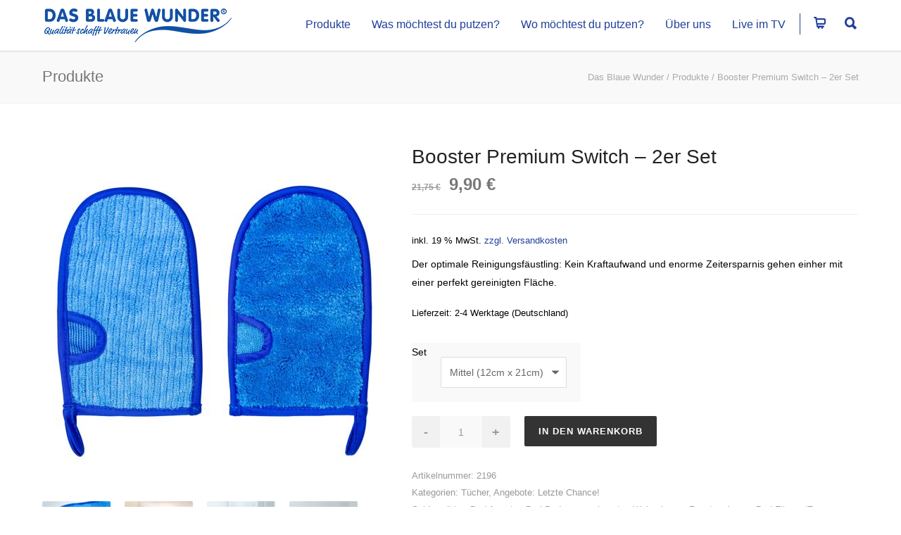

--- FILE ---
content_type: text/html; charset=UTF-8
request_url: https://dasblauewunder.de/produkte/booster-premium-switch/
body_size: 39470
content:
<!doctype html>
<html lang="de">
<head>
<meta http-equiv="Content-Type" content="text/html; charset=UTF-8" />
<!-- Mobile Specific Metas & Favicons -->
<meta name="viewport" content="width=device-width, initial-scale=1, maximum-scale=1, user-scalable=1"><link rel="shortcut icon" href="https://dasblauewunder.de/wp-content/uploads/2017/01/favicon_16.png"><link rel="apple-touch-icon" href="https://dasblauewunder.de/wp-content/uploads/2017/01/favicon_57.png"><link rel="apple-touch-icon" sizes="120x120" href="https://dasblauewunder.de/wp-content/uploads/2017/01/favicon_120.png"><link rel="apple-touch-icon" sizes="76x76" href="https://dasblauewunder.de/wp-content/uploads/2017/01/favicon_76.png"><link rel="apple-touch-icon" sizes="152x152" href="https://dasblauewunder.de/wp-content/uploads/2017/01/favicon_152.png"><!-- WordPress Stuff -->
<title>Booster Premium Switch &#8211; 2er Set &#8211; Das Blaue Wunder</title>
<meta name='robots' content='max-image-preview:large' />
	<style>img:is([sizes="auto" i], [sizes^="auto," i]) { contain-intrinsic-size: 3000px 1500px }</style>
	<link rel="alternate" type="application/rss+xml" title="Das Blaue Wunder &raquo; Feed" href="https://dasblauewunder.de/feed/" />
<link rel="alternate" type="application/rss+xml" title="Das Blaue Wunder &raquo; Kommentar-Feed" href="https://dasblauewunder.de/comments/feed/" />
<script consent-skip-blocker="1" data-skip-lazy-load="js-extra"  data-cfasync="false">
(function () {
  // Web Font Loader compatibility (https://github.com/typekit/webfontloader)
  var modules = {
    typekit: "https://use.typekit.net",
    google: "https://fonts.googleapis.com/"
  };

  var load = function (config) {
    setTimeout(function () {
      var a = window.consentApi;

      // Only when blocker is active
      if (a) {
        // Iterate all modules and handle in a single `WebFont.load`
        Object.keys(modules).forEach(function (module) {
          var newConfigWithoutOtherModules = JSON.parse(
            JSON.stringify(config)
          );
          Object.keys(modules).forEach(function (toRemove) {
            if (toRemove !== module) {
              delete newConfigWithoutOtherModules[toRemove];
            }
          });

          if (newConfigWithoutOtherModules[module]) {
            a.unblock(modules[module]).then(function () {
              var originalLoad = window.WebFont.load;
              if (originalLoad !== load) {
                originalLoad(newConfigWithoutOtherModules);
              }
            });
          }
        });
      }
    }, 0);
  };

  if (!window.WebFont) {
    window.WebFont = {
      load: load
    };
  }
})();
</script><style>[consent-id]:not(.rcb-content-blocker):not([consent-transaction-complete]):not([consent-visual-use-parent^="children:"]):not([consent-confirm]){opacity:0!important;}
.rcb-content-blocker+.rcb-content-blocker-children-fallback~*{display:none!important;}</style><link rel="preload" href="https://dasblauewunder.de/wp-content/4bbc2523ec8187c63c91cc95934e2f10/dist/1730437541.js" as="script" />
<link rel="preload" href="https://dasblauewunder.de/wp-content/4bbc2523ec8187c63c91cc95934e2f10/dist/1273582254.js" as="script" />
<link rel="preload" href="https://dasblauewunder.de/wp-content/plugins/real-cookie-banner-pro/public/lib/animate.css/animate.min.css" as="style" />
<link rel="alternate" type="application/rss+xml" title="Das Blaue Wunder &raquo; Booster Premium Switch &#8211; 2er Set-Kommentar-Feed" href="https://dasblauewunder.de/produkte/booster-premium-switch/feed/" />
<script data-cfasync="false" type="text/javascript" defer src="https://dasblauewunder.de/wp-content/4bbc2523ec8187c63c91cc95934e2f10/dist/1730437541.js" id="real-cookie-banner-pro-vendor-real-cookie-banner-pro-banner-js"></script>
<script type="application/json" data-skip-lazy-load="js-extra" data-skip-moving="true" data-no-defer nitro-exclude data-alt-type="application/ld+json" data-dont-merge data-wpmeteor-nooptimize="true" data-cfasync="false" id="aed274f88b8d5580f98e4adae71de334e1-js-extra">{"slug":"real-cookie-banner-pro","textDomain":"real-cookie-banner","version":"5.2.5","restUrl":"https:\/\/dasblauewunder.de\/wp-json\/real-cookie-banner\/v1\/","restNamespace":"real-cookie-banner\/v1","restPathObfuscateOffset":"6b39cde27b328f40","restRoot":"https:\/\/dasblauewunder.de\/wp-json\/","restQuery":{"_v":"5.2.5","_locale":"user"},"restNonce":"93bbf39d85","restRecreateNonceEndpoint":"https:\/\/dasblauewunder.de\/wp-admin\/admin-ajax.php?action=rest-nonce","publicUrl":"https:\/\/dasblauewunder.de\/wp-content\/plugins\/real-cookie-banner-pro\/public\/","chunkFolder":"dist","chunksLanguageFolder":"https:\/\/dasblauewunder.de\/wp-content\/languages\/mo-cache\/real-cookie-banner-pro\/","chunks":{"chunk-config-tab-blocker.lite.js":["de_DE-83d48f038e1cf6148175589160cda67e","de_DE-e5c2f3318cd06f18a058318f5795a54b","de_DE-76129424d1eb6744d17357561a128725","de_DE-d3d8ada331df664d13fa407b77bc690b"],"chunk-config-tab-blocker.pro.js":["de_DE-ddf5ae983675e7b6eec2afc2d53654a2","de_DE-487d95eea292aab22c80aa3ae9be41f0","de_DE-ab0e642081d4d0d660276c9cebfe9f5d","de_DE-0f5f6074a855fa677e6086b82145bd50"],"chunk-config-tab-consent.lite.js":["de_DE-3823d7521a3fc2857511061e0d660408"],"chunk-config-tab-consent.pro.js":["de_DE-9cb9ecf8c1e8ce14036b5f3a5e19f098"],"chunk-config-tab-cookies.lite.js":["de_DE-1a51b37d0ef409906245c7ed80d76040","de_DE-e5c2f3318cd06f18a058318f5795a54b","de_DE-76129424d1eb6744d17357561a128725"],"chunk-config-tab-cookies.pro.js":["de_DE-572ee75deed92e7a74abba4b86604687","de_DE-487d95eea292aab22c80aa3ae9be41f0","de_DE-ab0e642081d4d0d660276c9cebfe9f5d"],"chunk-config-tab-dashboard.lite.js":["de_DE-f843c51245ecd2b389746275b3da66b6"],"chunk-config-tab-dashboard.pro.js":["de_DE-ae5ae8f925f0409361cfe395645ac077"],"chunk-config-tab-import.lite.js":["de_DE-66df94240f04843e5a208823e466a850"],"chunk-config-tab-import.pro.js":["de_DE-e5fee6b51986d4ff7a051d6f6a7b076a"],"chunk-config-tab-licensing.lite.js":["de_DE-e01f803e4093b19d6787901b9591b5a6"],"chunk-config-tab-licensing.pro.js":["de_DE-4918ea9704f47c2055904e4104d4ffba"],"chunk-config-tab-scanner.lite.js":["de_DE-b10b39f1099ef599835c729334e38429"],"chunk-config-tab-scanner.pro.js":["de_DE-752a1502ab4f0bebfa2ad50c68ef571f"],"chunk-config-tab-settings.lite.js":["de_DE-37978e0b06b4eb18b16164a2d9c93a2c"],"chunk-config-tab-settings.pro.js":["de_DE-e59d3dcc762e276255c8989fbd1f80e3"],"chunk-config-tab-tcf.lite.js":["de_DE-4f658bdbf0aa370053460bc9e3cd1f69","de_DE-e5c2f3318cd06f18a058318f5795a54b","de_DE-d3d8ada331df664d13fa407b77bc690b"],"chunk-config-tab-tcf.pro.js":["de_DE-e1e83d5b8a28f1f91f63b9de2a8b181a","de_DE-487d95eea292aab22c80aa3ae9be41f0","de_DE-0f5f6074a855fa677e6086b82145bd50"]},"others":{"customizeValuesBanner":"{\"layout\":{\"type\":\"dialog\",\"maxHeightEnabled\":false,\"maxHeight\":740,\"dialogMaxWidth\":600,\"dialogPosition\":\"middleCenter\",\"dialogMargin\":[0,0,0,0],\"bannerPosition\":\"bottom\",\"bannerMaxWidth\":1024,\"dialogBorderRadius\":14,\"borderRadius\":0,\"animationIn\":\"bounceIn\",\"animationInDuration\":1000,\"animationInOnlyMobile\":true,\"animationOut\":\"none\",\"animationOutDuration\":500,\"animationOutOnlyMobile\":true,\"overlay\":true,\"overlayBg\":\"#000000\",\"overlayBgAlpha\":33,\"overlayBlur\":2},\"decision\":{\"acceptAll\":\"button\",\"acceptEssentials\":\"button\",\"showCloseIcon\":false,\"acceptIndividual\":\"button\",\"buttonOrder\":\"all,essential,save,individual\",\"showGroups\":true,\"groupsFirstView\":false,\"saveButton\":\"always\"},\"design\":{\"bg\":\"#ffffff\",\"textAlign\":\"left\",\"linkTextDecoration\":\"none\",\"borderWidth\":0,\"borderColor\":\"#ffffff\",\"fontSize\":13,\"fontColor\":\"#2b2b2b\",\"fontInheritFamily\":true,\"fontFamily\":\"Arial, Helvetica, sans-serif\",\"fontWeight\":\"normal\",\"boxShadowEnabled\":true,\"boxShadowOffsetX\":0,\"boxShadowOffsetY\":5,\"boxShadowBlurRadius\":13,\"boxShadowSpreadRadius\":0,\"boxShadowColor\":\"#000000\",\"boxShadowColorAlpha\":20},\"headerDesign\":{\"inheritBg\":true,\"bg\":\"#f4f4f4\",\"inheritTextAlign\":true,\"textAlign\":\"center\",\"padding\":[17,20,15,20],\"logo\":\"\",\"logoRetina\":\"\",\"logoMaxHeight\":40,\"logoPosition\":\"left\",\"logoMargin\":[5,15,5,15],\"fontSize\":20,\"fontColor\":\"#2b2b2b\",\"fontInheritFamily\":true,\"fontFamily\":\"Arial, Helvetica, sans-serif\",\"fontWeight\":\"normal\",\"borderWidth\":1,\"borderColor\":\"#efefef\"},\"bodyDesign\":{\"padding\":[15,20,10,20],\"descriptionInheritFontSize\":true,\"descriptionFontSize\":13,\"dottedGroupsInheritFontSize\":true,\"dottedGroupsFontSize\":13,\"dottedGroupsBulletColor\":\"#15779b\",\"teachingsInheritTextAlign\":true,\"teachingsTextAlign\":\"center\",\"teachingsSeparatorActive\":true,\"teachingsSeparatorWidth\":100,\"teachingsSeparatorHeight\":1,\"teachingsSeparatorColor\":\"#15779b\",\"teachingsInheritFontSize\":false,\"teachingsFontSize\":12,\"teachingsInheritFontColor\":false,\"teachingsFontColor\":\"#7c7c7c\",\"accordionMargin\":[10,0,5,0],\"accordionPadding\":[5,10,5,10],\"accordionArrowType\":\"outlined\",\"accordionArrowColor\":\"#15779b\",\"accordionBg\":\"#ffffff\",\"accordionActiveBg\":\"#f9f9f9\",\"accordionHoverBg\":\"#efefef\",\"accordionBorderWidth\":1,\"accordionBorderColor\":\"#efefef\",\"accordionTitleFontSize\":12,\"accordionTitleFontColor\":\"#2b2b2b\",\"accordionTitleFontWeight\":\"normal\",\"accordionDescriptionMargin\":[5,0,0,0],\"accordionDescriptionFontSize\":12,\"accordionDescriptionFontColor\":\"#828282\",\"accordionDescriptionFontWeight\":\"normal\",\"acceptAllOneRowLayout\":false,\"acceptAllPadding\":[10,10,10,10],\"acceptAllBg\":\"#15779b\",\"acceptAllTextAlign\":\"center\",\"acceptAllFontSize\":18,\"acceptAllFontColor\":\"#ffffff\",\"acceptAllFontWeight\":\"normal\",\"acceptAllBorderWidth\":0,\"acceptAllBorderColor\":\"#000000\",\"acceptAllHoverBg\":\"#e8e8e8\",\"acceptAllHoverFontColor\":\"#020202\",\"acceptAllHoverBorderColor\":\"#000000\",\"acceptEssentialsUseAcceptAll\":false,\"acceptEssentialsButtonType\":\"\",\"acceptEssentialsPadding\":[10,10,10,10],\"acceptEssentialsBg\":\"#15779b\",\"acceptEssentialsTextAlign\":\"center\",\"acceptEssentialsFontSize\":16,\"acceptEssentialsFontColor\":\"#ffffff\",\"acceptEssentialsFontWeight\":\"normal\",\"acceptEssentialsBorderWidth\":0,\"acceptEssentialsBorderColor\":\"#000000\",\"acceptEssentialsHoverBg\":\"#e8e8e8\",\"acceptEssentialsHoverFontColor\":\"#000000\",\"acceptEssentialsHoverBorderColor\":\"#000000\",\"acceptIndividualPadding\":[0,5,0,5],\"acceptIndividualBg\":\"#15779b\",\"acceptIndividualTextAlign\":\"center\",\"acceptIndividualFontSize\":14,\"acceptIndividualFontColor\":\"#ffffff\",\"acceptIndividualFontWeight\":\"normal\",\"acceptIndividualBorderWidth\":0,\"acceptIndividualBorderColor\":\"#000000\",\"acceptIndividualHoverBg\":\"#ffffff\",\"acceptIndividualHoverFontColor\":\"#2b2b2b\",\"acceptIndividualHoverBorderColor\":\"#000000\"},\"footerDesign\":{\"poweredByLink\":true,\"inheritBg\":false,\"bg\":\"#fcfcfc\",\"inheritTextAlign\":true,\"textAlign\":\"center\",\"padding\":[10,20,15,20],\"fontSize\":14,\"fontColor\":\"#7c7c7c\",\"fontInheritFamily\":true,\"fontFamily\":\"Arial, Helvetica, sans-serif\",\"fontWeight\":\"normal\",\"hoverFontColor\":\"#2b2b2b\",\"borderWidth\":1,\"borderColor\":\"#efefef\",\"languageSwitcher\":\"flags\"},\"texts\":{\"headline\":\"Privatsph\\u00e4re-Einstellungen\",\"description\":\"Wir verwenden Cookies und \\u00e4hnliche Technologien auf unserer Website und verarbeiten personenbezogene Daten (z.B. deine IP-Adresse) \\u00fcber dich. Wir teilen diese Daten auch mit Dritten. Die Datenverarbeitung kann mit deiner Einwilligung oder auf Basis eines berechtigten Interesses erfolgen, dem du in den individuellen Privatsph\\u00e4re-Einstellungen widersprechen kannst. Du hast das Recht, nur in essenzielle Services einzuwilligen und deine Einwilligung in der Datenschutzerkl\\u00e4rung zu einem sp\\u00e4teren Zeitpunkt zu \\u00e4ndern oder zu widerrufen.\",\"acceptAll\":\"Alle akzeptieren\",\"acceptEssentials\":\"Weiter ohne Einwilligung\",\"acceptIndividual\":\"Individuelle Privatsph\\u00e4re-Einstellungen\",\"poweredBy\":\"2\",\"dataProcessingInUnsafeCountries\":\"Einige Services verarbeiten personenbezogene Daten in unsicheren Drittl\\u00e4ndern. Mit Ihrer Einwilligung stimmen Sie auch der Datenverarbeitung gekennzeichneter Services gem\\u00e4\\u00df {{legalBasis}} zu, mit Risiken wie unzureichenden Rechtsmitteln, unbefugtem Zugriff durch Beh\\u00f6rden ohne Information oder Widerspruchsm\\u00f6glichkeit, unbefugter Weitergabe an Dritte und unzureichenden Datensicherheitsma\\u00dfnahmen.\",\"ageNoticeBanner\":\"Du bist unter {{minAge}} Jahre alt? Dann kannst du nicht in optionale Services einwilligen. Du kannst deine Eltern oder Erziehungsberechtigten bitten, mit dir in diese Services einzuwilligen.\",\"ageNoticeBlocker\":\"Du bist unter {{minAge}} Jahre alt? Leider darfst du diesem Service nicht selbst zustimmen, um diese Inhalte zu sehen. Bitte deine Eltern oder Erziehungsberechtigten, dem Service mit dir zuzustimmen!\",\"listServicesNotice\":\"Indem Sie alle Services akzeptieren, erlauben Sie, dass {{services}} geladen werden. Diese sind nach ihrem Zweck in Gruppen {{serviceGroups}} unterteilt (Zugeh\\u00f6rigkeit durch hochgestellte Zahlen gekennzeichnet).\",\"listServicesLegitimateInterestNotice\":\"Au\\u00dferdem werden {{services}} auf der Grundlage eines berechtigten Interesses geladen.\",\"tcfStacksCustomName\":\"Services mit verschiedenen Zwecken au\\u00dferhalb des TCF-Standards\",\"tcfStacksCustomDescription\":\"Services, die Einwilligungen nicht \\u00fcber den TCF-Standard, sondern \\u00fcber andere Technologien teilen. Diese werden nach ihrem Zweck in mehrere Gruppen unterteilt. Einige davon werden aufgrund eines berechtigten Interesses genutzt (z.B. Gefahrenabwehr), andere werden nur mit deiner Einwilligung genutzt. Details zu den einzelnen Gruppen und Zwecken der Services findest du in den individuellen Privatsph\\u00e4re-Einstellungen.\",\"consentForwardingExternalHosts\":\"Deine Einwilligung gilt auch auf {{websites}}.\",\"blockerHeadline\":\"{{name}} aufgrund von Privatsph\\u00e4re-Einstellungen blockiert\",\"blockerLinkShowMissing\":\"Zeige alle Services, denen du noch zustimmen musst\",\"blockerLoadButton\":\"Erforderliche Services akzeptieren und Inhalte laden\",\"blockerAcceptInfo\":\"Wenn du die blockierten Inhalte l\\u00e4dst, werden deine Datenschutzeinstellungen angepasst. Inhalte aus diesem Service werden in Zukunft nicht mehr blockiert. Du hast das Recht, deine Entscheidung jederzeit zu widerrufen oder zu \\u00e4ndern.\",\"stickyHistory\":\"Historie der Privatsph\\u00e4re-Einstellungen\",\"stickyRevoke\":\"Einwilligungen widerrufen\",\"stickyRevokeSuccessMessage\":\"Sie haben Ihre Einwilligung f\\u00fcr Services mit ihren Cookies und der Verarbeitung personenbezogener Daten erfolgreich widerrufen. Die Seite wird jetzt neu geladen!\",\"stickyChange\":\"Privatsph\\u00e4re-Einstellungen \\u00e4ndern\"},\"individualLayout\":{\"inheritDialogMaxWidth\":false,\"dialogMaxWidth\":970,\"inheritBannerMaxWidth\":true,\"bannerMaxWidth\":1980,\"descriptionTextAlign\":\"left\"},\"group\":{\"checkboxBg\":\"#f0f0f0\",\"checkboxBorderWidth\":1,\"checkboxBorderColor\":\"#d2d2d2\",\"checkboxActiveColor\":\"#ffffff\",\"checkboxActiveBg\":\"#15779b\",\"checkboxActiveBorderColor\":\"#11607d\",\"groupInheritBg\":true,\"groupBg\":\"#f4f4f4\",\"groupPadding\":[15,15,15,15],\"groupSpacing\":10,\"groupBorderRadius\":5,\"groupBorderWidth\":1,\"groupBorderColor\":\"#f4f4f4\",\"headlineFontSize\":16,\"headlineFontWeight\":\"normal\",\"headlineFontColor\":\"#2b2b2b\",\"descriptionFontSize\":14,\"descriptionFontColor\":\"#7c7c7c\",\"linkColor\":\"#7c7c7c\",\"linkHoverColor\":\"#2b2b2b\",\"detailsHideLessRelevant\":false},\"saveButton\":{\"useAcceptAll\":false,\"type\":\"button\",\"padding\":[10,10,10,10],\"bg\":\"#efefef\",\"textAlign\":\"center\",\"fontSize\":16,\"fontColor\":\"#0a0a0a\",\"fontWeight\":\"normal\",\"borderWidth\":0,\"borderColor\":\"#000000\",\"hoverBg\":\"#e8e8e8\",\"hoverFontColor\":\"#000000\",\"hoverBorderColor\":\"#000000\"},\"individualTexts\":{\"headline\":\"Individuelle Privatsph\\u00e4re-Einstellungen\",\"description\":\"Wir verwenden Cookies und \\u00e4hnliche Technologien auf unserer Website und verarbeiten personenbezogene Daten (z.B. deine IP-Adresse) \\u00fcber dich. Wir teilen diese Daten auch mit Dritten. Die Datenverarbeitung kann mit deiner Einwilligung oder auf der Grundlage eines berechtigten Interesses erfolgen, dem du widersprechen kannst. Du hast das Recht, nur in essenzielle Services einzuwilligen und deine Einwilligung zu einem sp\\u00e4teren Zeitpunkt in der Datenschutzerkl\\u00e4rung zu \\u00e4ndern oder zu widerrufen. Nachfolgend findest du eine \\u00dcbersicht \\u00fcber alle Services, die von dieser Website genutzt werden. Du kannst detaillierte Informationen zu jedem Service einsehen und diesen einzeln zustimmen oder von deinem Widerspruchsrecht Gebrauch machen.\",\"save\":\"Individuelle Auswahlen speichern\",\"showMore\":\"Service-Informationen anzeigen\",\"hideMore\":\"Service-Informationen ausblenden\",\"postamble\":\"\"},\"mobile\":{\"enabled\":true,\"maxHeight\":400,\"hideHeader\":false,\"alignment\":\"bottom\",\"scalePercent\":90,\"scalePercentVertical\":-50},\"sticky\":{\"enabled\":false,\"animationsEnabled\":true,\"alignment\":\"left\",\"bubbleBorderRadius\":50,\"icon\":\"fingerprint\",\"iconCustom\":\"\",\"iconCustomRetina\":\"\",\"iconSize\":30,\"iconColor\":\"#ffffff\",\"bubbleMargin\":[10,20,20,20],\"bubblePadding\":15,\"bubbleBg\":\"#15779b\",\"bubbleBorderWidth\":0,\"bubbleBorderColor\":\"#10556f\",\"boxShadowEnabled\":true,\"boxShadowOffsetX\":0,\"boxShadowOffsetY\":2,\"boxShadowBlurRadius\":5,\"boxShadowSpreadRadius\":1,\"boxShadowColor\":\"#105b77\",\"boxShadowColorAlpha\":40,\"bubbleHoverBg\":\"#ffffff\",\"bubbleHoverBorderColor\":\"#000000\",\"hoverIconColor\":\"#000000\",\"hoverIconCustom\":\"\",\"hoverIconCustomRetina\":\"\",\"menuFontSize\":16,\"menuBorderRadius\":5,\"menuItemSpacing\":10,\"menuItemPadding\":[5,10,5,10]},\"customCss\":{\"css\":\"\",\"antiAdBlocker\":\"y\"}}","isPro":true,"showProHints":false,"proUrl":"https:\/\/devowl.io\/de\/go\/real-cookie-banner?source=rcb-lite","showLiteNotice":false,"frontend":{"groups":"[{\"id\":397,\"name\":\"Essenziell\",\"slug\":\"essenziell\",\"description\":\"Essenzielle Services sind f\\u00fcr die grundlegende Funktionalit\\u00e4t der Website erforderlich. Sie enthalten nur technisch notwendige Services. Diesen Services kann nicht widersprochen werden.\",\"isEssential\":true,\"isDefault\":true,\"items\":[{\"id\":117365,\"name\":\"WooCommerce\",\"purpose\":\"WooCommerce ist ein E-Commerce-Shopsystem, das es dir erm\\u00f6glicht, Produkte auf dieser Website zu kaufen. Cookies werden verwendet, um Artikel in einem Warenkorb zu sammeln, um den Warenkorb des Nutzers in der Datenbank der Website zu speichern, um k\\u00fcrzlich angesehene Produkte zu speichern, um sie wieder anzuzeigen und um es Nutzern zu erm\\u00f6glichen Mitteilungen im Online-Shop auszublenden.\",\"providerContact\":{\"phone\":\"\",\"email\":\"\",\"link\":\"\"},\"isProviderCurrentWebsite\":true,\"provider\":\"Das Blaue Wunder\",\"uniqueName\":\"woocommerce\",\"isEmbeddingOnlyExternalResources\":false,\"legalBasis\":\"consent\",\"dataProcessingInCountries\":[],\"dataProcessingInCountriesSpecialTreatments\":[],\"technicalDefinitions\":[{\"type\":\"local\",\"name\":\"wc_cart_hash_*\",\"host\":\"dasblauewunder.de\",\"duration\":0,\"durationUnit\":\"y\",\"isSessionDuration\":false,\"purpose\":\"\"},{\"type\":\"http\",\"name\":\"woocommerce_cart_hash\",\"host\":\"dasblauewunder.de\",\"duration\":0,\"durationUnit\":\"y\",\"isSessionDuration\":true,\"purpose\":\"\"},{\"type\":\"http\",\"name\":\"wp_woocommerce_session_*\",\"host\":\"dasblauewunder.de\",\"duration\":2,\"durationUnit\":\"d\",\"isSessionDuration\":false,\"purpose\":\"\"},{\"type\":\"http\",\"name\":\"woocommerce_items_in_cart\",\"host\":\"dasblauewunder.de\",\"duration\":0,\"durationUnit\":\"y\",\"isSessionDuration\":true,\"purpose\":\"\"},{\"type\":\"http\",\"name\":\"woocommerce_recently_viewed\",\"host\":\"dasblauewunder.de\",\"duration\":0,\"durationUnit\":\"y\",\"isSessionDuration\":true,\"purpose\":\"\"},{\"type\":\"http\",\"name\":\"store_notice*\",\"host\":\"dasblauewunder.de\",\"duration\":0,\"durationUnit\":\"y\",\"isSessionDuration\":true,\"purpose\":\"\"}],\"codeDynamics\":[],\"providerPrivacyPolicyUrl\":\"https:\\\/\\\/dasblauewunder.de\\\/datenschutzerklaerung\\\/\",\"providerLegalNoticeUrl\":\"\",\"tagManagerOptInEventName\":\"\",\"tagManagerOptOutEventName\":\"\",\"googleConsentModeConsentTypes\":[],\"executePriority\":10,\"codeOptIn\":\"\",\"executeCodeOptInWhenNoTagManagerConsentIsGiven\":false,\"codeOptOut\":\"\",\"executeCodeOptOutWhenNoTagManagerConsentIsGiven\":false,\"deleteTechnicalDefinitionsAfterOptOut\":false,\"codeOnPageLoad\":\"\",\"presetId\":\"woocommerce\"},{\"id\":102033,\"name\":\"Real Cookie Banner\",\"purpose\":\"Real Cookie Banner bittet Website-Besucher um die Einwilligung zum Setzen von Cookies und zur Verarbeitung personenbezogener Daten. Dazu wird jedem Website-Besucher eine UUID (pseudonyme Identifikation des Nutzers) zugewiesen, die bis zum Ablauf des Cookies zur Speicherung der Einwilligung g\\u00fcltig ist. Cookies werden dazu verwendet, um zu testen, ob Cookies gesetzt werden k\\u00f6nnen, um Referenz auf die dokumentierte Einwilligung zu speichern, um zu speichern, in welche Services aus welchen Service-Gruppen der Besucher eingewilligt hat, und, falls Einwilligung nach dem Transparency & Consent Framework (TCF) eingeholt werden, um die Einwilligungen in TCF Partner, Zwecke, besondere Zwecke, Funktionen und besondere Funktionen zu speichern. Im Rahmen der Darlegungspflicht nach DSGVO wird die erhobene Einwilligung vollumf\\u00e4nglich dokumentiert. Dazu z\\u00e4hlt neben den Services und Service-Gruppen, in welche der Besucher eingewilligt hat, und falls Einwilligung nach dem TCF Standard eingeholt werden, in welche TCF Partner, Zwecke und Funktionen der Besucher eingewilligt hat, alle Einstellungen des Cookie Banners zum Zeitpunkt der Einwilligung als auch die technischen Umst\\u00e4nde (z.B. Gr\\u00f6\\u00dfe des Sichtbereichs bei der Einwilligung) und die Nutzerinteraktionen (z.B. Klick auf Buttons), die zur Einwilligung gef\\u00fchrt haben. Die Einwilligung wird pro Sprache einmal erhoben.\",\"providerContact\":{\"phone\":\"\",\"email\":\"\",\"link\":\"\"},\"isProviderCurrentWebsite\":true,\"provider\":\"Das Blaue Wunder\",\"uniqueName\":\"real-cookie-banner\",\"isEmbeddingOnlyExternalResources\":false,\"legalBasis\":\"legal-requirement\",\"dataProcessingInCountries\":[],\"dataProcessingInCountriesSpecialTreatments\":[],\"technicalDefinitions\":[{\"type\":\"http\",\"name\":\"real_cookie_banner*\",\"host\":\".dasblauewunder.de\",\"duration\":365,\"durationUnit\":\"d\",\"isSessionDuration\":false,\"purpose\":\"Eindeutiger Identifikator f\\u00fcr die Einwilligung, aber nicht f\\u00fcr den Website-Besucher. Revisionshash f\\u00fcr die Einstellungen des Cookie-Banners (Texte, Farben, Funktionen, Servicegruppen, Dienste, Content Blocker usw.). IDs f\\u00fcr eingewilligte Services und Service-Gruppen.\"},{\"type\":\"http\",\"name\":\"real_cookie_banner*-tcf\",\"host\":\".dasblauewunder.de\",\"duration\":365,\"durationUnit\":\"d\",\"isSessionDuration\":false,\"purpose\":\"Im Rahmen von TCF gesammelte Einwilligungen, die im TC-String-Format gespeichert werden, einschlie\\u00dflich TCF-Vendoren, -Zwecke, -Sonderzwecke, -Funktionen und -Sonderfunktionen.\"},{\"type\":\"http\",\"name\":\"real_cookie_banner*-gcm\",\"host\":\".dasblauewunder.de\",\"duration\":365,\"durationUnit\":\"d\",\"isSessionDuration\":false,\"purpose\":\"Die im Google Consent Mode gesammelten Einwilligungen in die verschiedenen Einwilligungstypen (Zwecke) werden f\\u00fcr alle mit dem Google Consent Mode kompatiblen Services gespeichert.\"},{\"type\":\"http\",\"name\":\"real_cookie_banner-test\",\"host\":\".dasblauewunder.de\",\"duration\":365,\"durationUnit\":\"d\",\"isSessionDuration\":false,\"purpose\":\"Cookie, der gesetzt wurde, um die Funktionalit\\u00e4t von HTTP-Cookies zu testen. Wird sofort nach dem Test gel\\u00f6scht.\"},{\"type\":\"local\",\"name\":\"real_cookie_banner*\",\"host\":\"https:\\\/\\\/dasblauewunder.de\",\"duration\":1,\"durationUnit\":\"d\",\"isSessionDuration\":false,\"purpose\":\"Eindeutiger Identifikator f\\u00fcr die Einwilligung, aber nicht f\\u00fcr den Website-Besucher. Revisionshash f\\u00fcr die Einstellungen des Cookie-Banners (Texte, Farben, Funktionen, Service-Gruppen, Services, Content Blocker usw.). IDs f\\u00fcr eingewilligte Services und Service-Gruppen. Wird nur solange gespeichert, bis die Einwilligung auf dem Website-Server dokumentiert ist.\"},{\"type\":\"local\",\"name\":\"real_cookie_banner*-tcf\",\"host\":\"https:\\\/\\\/dasblauewunder.de\",\"duration\":1,\"durationUnit\":\"d\",\"isSessionDuration\":false,\"purpose\":\"Im Rahmen von TCF gesammelte Einwilligungen werden im TC-String-Format gespeichert, einschlie\\u00dflich TCF Vendoren, Zwecke, besondere Zwecke, Funktionen und besondere Funktionen. Wird nur solange gespeichert, bis die Einwilligung auf dem Website-Server dokumentiert ist.\"},{\"type\":\"local\",\"name\":\"real_cookie_banner*-gcm\",\"host\":\"https:\\\/\\\/dasblauewunder.de\",\"duration\":1,\"durationUnit\":\"d\",\"isSessionDuration\":false,\"purpose\":\"Im Rahmen des Google Consent Mode erfasste Einwilligungen werden f\\u00fcr alle mit dem Google Consent Mode kompatiblen Services in Einwilligungstypen (Zwecke) gespeichert. Wird nur solange gespeichert, bis die Einwilligung auf dem Website-Server dokumentiert ist.\"},{\"type\":\"local\",\"name\":\"real_cookie_banner-consent-queue*\",\"host\":\"https:\\\/\\\/dasblauewunder.de\",\"duration\":1,\"durationUnit\":\"d\",\"isSessionDuration\":false,\"purpose\":\"Lokale Zwischenspeicherung (Caching) der Auswahl im Cookie-Banner, bis der Server die Einwilligung dokumentiert; Dokumentation periodisch oder bei Seitenwechseln versucht, wenn der Server nicht verf\\u00fcgbar oder \\u00fcberlastet ist.\"}],\"codeDynamics\":[],\"providerPrivacyPolicyUrl\":\"https:\\\/\\\/dasblauewunder.de\\\/datenschutzerklaerung\\\/\",\"providerLegalNoticeUrl\":\"\",\"tagManagerOptInEventName\":\"\",\"tagManagerOptOutEventName\":\"\",\"googleConsentModeConsentTypes\":[],\"executePriority\":10,\"codeOptIn\":\"\",\"executeCodeOptInWhenNoTagManagerConsentIsGiven\":false,\"codeOptOut\":\"\",\"executeCodeOptOutWhenNoTagManagerConsentIsGiven\":false,\"deleteTechnicalDefinitionsAfterOptOut\":false,\"codeOnPageLoad\":\"\",\"presetId\":\"real-cookie-banner\"}]},{\"id\":398,\"name\":\"Funktional\",\"slug\":\"funktional\",\"description\":\"Funktionale Services sind notwendig, um \\u00fcber die wesentliche Funktionalit\\u00e4t der Website hinausgehende Features wie h\\u00fcbschere Schriftarten, Videowiedergabe oder interaktive Web 2.0-Features bereitzustellen. Inhalte von z.B. Video- und Social Media-Plattformen sind standardm\\u00e4\\u00dfig gesperrt und k\\u00f6nnen zugestimmt werden. Wenn dem Service zugestimmt wird, werden diese Inhalte automatisch ohne weitere manuelle Einwilligung geladen.\",\"isEssential\":false,\"isDefault\":true,\"items\":[{\"id\":103414,\"name\":\"Google reCAPTCHA\",\"purpose\":\"Google reCAPTCHA ist eine L\\u00f6sung zur Erkennung von Bots, z.B. bei der Eingabe von Daten in Online-Formulare, und zur Verhinderung von Spam. Die Cookies dienen dazu den Nutzer innerhalb der Google bekannten Daten \\u00fcber den Nutzer zu identifizieren und die B\\u00f6sartigkeit des Nutzers zu klassifizieren.Diese gesammelten Daten k\\u00f6nnen mit Daten von Nutzern verkn\\u00fcpft werden, die sich bei ihren Google-Konten auf google.com oder einer lokalisierten Version von Google angemeldet haben.\",\"providerContact\":{\"phone\":\"\",\"email\":\"\",\"link\":\"\"},\"isProviderCurrentWebsite\":false,\"provider\":\"Google Ireland Limited\",\"uniqueName\":\"google-recaptcha\",\"isEmbeddingOnlyExternalResources\":false,\"legalBasis\":\"consent\",\"dataProcessingInCountries\":[\"US\"],\"dataProcessingInCountriesSpecialTreatments\":[],\"technicalDefinitions\":[{\"type\":\"http\",\"name\":\"NID\",\"host\":\".google.com\",\"duration\":1,\"durationUnit\":\"y\",\"isSessionDuration\":false,\"purpose\":\"\"},{\"type\":\"local\",\"name\":\"rc::a\",\"host\":\"www.google.com\",\"duration\":1,\"durationUnit\":\"s\",\"isSessionDuration\":false,\"purpose\":\"\"},{\"type\":\"local\",\"name\":\"rc::b\",\"host\":\"www.google.com\",\"duration\":1,\"durationUnit\":\"s\",\"isSessionDuration\":false,\"purpose\":\"\"},{\"type\":\"local\",\"name\":\"rc::c\",\"host\":\"www.google.com\",\"duration\":1,\"durationUnit\":\"s\",\"isSessionDuration\":false,\"purpose\":\"\"},{\"type\":\"http\",\"name\":\"SIDCC\",\"host\":\".google.com\",\"duration\":1,\"durationUnit\":\"y\",\"isSessionDuration\":false,\"purpose\":\"\"},{\"type\":\"http\",\"name\":\"__Secure-3PAPISID\",\"host\":\".google.com\",\"duration\":2,\"durationUnit\":\"y\",\"isSessionDuration\":false,\"purpose\":\"\"},{\"type\":\"http\",\"name\":\"SSID\",\"host\":\".google.com\",\"duration\":2,\"durationUnit\":\"y\",\"isSessionDuration\":false,\"purpose\":\"\"},{\"type\":\"http\",\"name\":\"SAPISID\",\"host\":\".google.com\",\"duration\":2,\"durationUnit\":\"y\",\"isSessionDuration\":false,\"purpose\":\"\"},{\"type\":\"http\",\"name\":\"APISID\",\"host\":\".google.com\",\"duration\":2,\"durationUnit\":\"y\",\"isSessionDuration\":false,\"purpose\":\"\"},{\"type\":\"http\",\"name\":\"HSID\",\"host\":\".google.com\",\"duration\":2,\"durationUnit\":\"y\",\"isSessionDuration\":false,\"purpose\":\"\"},{\"type\":\"http\",\"name\":\"SID\",\"host\":\".google.com\",\"duration\":2,\"durationUnit\":\"y\",\"isSessionDuration\":false,\"purpose\":\"\"},{\"type\":\"http\",\"name\":\"__Secure-3PSID\",\"host\":\".google.com\",\"duration\":2,\"durationUnit\":\"y\",\"isSessionDuration\":false,\"purpose\":\"\"},{\"type\":\"http\",\"name\":\"SEARCH_SAMESITE\",\"host\":\".google.com\",\"duration\":6,\"durationUnit\":\"mo\",\"isSessionDuration\":false,\"purpose\":\"\"},{\"type\":\"http\",\"name\":\"CONSENT\",\"host\":\".google.com\",\"duration\":18,\"durationUnit\":\"y\",\"isSessionDuration\":false,\"purpose\":\"\"},{\"type\":\"http\",\"name\":\"1P_JAR\",\"host\":\".google.com\",\"duration\":1,\"durationUnit\":\"mo\",\"isSessionDuration\":false,\"purpose\":\"\"}],\"codeDynamics\":[],\"providerPrivacyPolicyUrl\":\"https:\\\/\\\/policies.google.com\\\/privacy\",\"providerLegalNoticeUrl\":\"\",\"tagManagerOptInEventName\":\"\",\"tagManagerOptOutEventName\":\"\",\"googleConsentModeConsentTypes\":[],\"executePriority\":10,\"codeOptIn\":\"\",\"executeCodeOptInWhenNoTagManagerConsentIsGiven\":false,\"codeOptOut\":\"\",\"executeCodeOptOutWhenNoTagManagerConsentIsGiven\":false,\"deleteTechnicalDefinitionsAfterOptOut\":false,\"codeOnPageLoad\":\"\",\"presetId\":\"google-recaptcha\"},{\"id\":103412,\"name\":\"Vimeo\",\"purpose\":\"Vimeo erlaubt es auf vimeo.com ver\\u00f6ffentlichte Inhalte direkt in Websites einzubetten. Die Cookies werden verwendet, um besuchte Webseiten und detaillierte Statistiken \\u00fcber das Nutzerverhalten zu sammeln. Diese Daten k\\u00f6nnen mit den Daten der auf vimeo.com angemeldeten Nutzer verkn\\u00fcpft werden.\",\"providerContact\":{\"phone\":\"\",\"email\":\"\",\"link\":\"\"},\"isProviderCurrentWebsite\":false,\"provider\":\"Vimeo Inc.\",\"uniqueName\":\"vimeo\",\"isEmbeddingOnlyExternalResources\":false,\"legalBasis\":\"consent\",\"dataProcessingInCountries\":[\"US\"],\"dataProcessingInCountriesSpecialTreatments\":[],\"technicalDefinitions\":[{\"type\":\"http\",\"name\":\"vuid\",\"host\":\".vimeo.com\",\"duration\":10,\"durationUnit\":\"y\",\"isSessionDuration\":false,\"purpose\":\"\"},{\"type\":\"http\",\"name\":\"player\",\"host\":\".vimeo.com\",\"duration\":1,\"durationUnit\":\"y\",\"isSessionDuration\":false,\"purpose\":\"\"},{\"type\":\"local\",\"name\":\"sync_volume\",\"host\":\"player.vimeo.com\",\"duration\":0,\"durationUnit\":\"y\",\"isSessionDuration\":false,\"purpose\":\"\"},{\"type\":\"local\",\"name\":\"sync_active\",\"host\":\"player.vimeo.com\",\"duration\":0,\"durationUnit\":\"y\",\"isSessionDuration\":false,\"purpose\":\"\"},{\"type\":\"http\",\"name\":\"vimeo\",\"host\":\".vimeo.com\",\"duration\":1,\"durationUnit\":\"mo\",\"isSessionDuration\":false,\"purpose\":\"\"},{\"type\":\"http\",\"name\":\"has_logged_in\",\"host\":\".vimeo.com\",\"duration\":6,\"durationUnit\":\"mo\",\"isSessionDuration\":false,\"purpose\":\"\"},{\"type\":\"http\",\"name\":\"is_logged_in\",\"host\":\".vimeo.com\",\"duration\":10,\"durationUnit\":\"y\",\"isSessionDuration\":false,\"purpose\":\"\"},{\"type\":\"http\",\"name\":\"_uetvid\",\"host\":\".vimeo.com\",\"duration\":21,\"durationUnit\":\"d\",\"isSessionDuration\":false,\"purpose\":\"\"},{\"type\":\"http\",\"name\":\"has_logged_in\",\"host\":\".vimeo.com\",\"duration\":10,\"durationUnit\":\"y\",\"isSessionDuration\":false,\"purpose\":\"\"},{\"type\":\"http\",\"name\":\"_fbp\",\"host\":\".vimeo.com\",\"duration\":3,\"durationUnit\":\"mo\",\"isSessionDuration\":false,\"purpose\":\"\"},{\"type\":\"http\",\"name\":\"_uetsid\",\"host\":\".vimeo.com\",\"duration\":1,\"durationUnit\":\"d\",\"isSessionDuration\":false,\"purpose\":\"\"},{\"type\":\"http\",\"name\":\"_gat_UA-*\",\"host\":\".vimeo.com\",\"duration\":1,\"durationUnit\":\"h\",\"isSessionDuration\":false,\"purpose\":\"\"},{\"type\":\"http\",\"name\":\"_gid\",\"host\":\".vimeo.com\",\"duration\":1,\"durationUnit\":\"d\",\"isSessionDuration\":false,\"purpose\":\"\"},{\"type\":\"http\",\"name\":\"continuous_play_v3\",\"host\":\".vimeo.com\",\"duration\":1,\"durationUnit\":\"y\",\"isSessionDuration\":false,\"purpose\":\"\"},{\"type\":\"http\",\"name\":\"_gcl_au\",\"host\":\".vimeo.com\",\"duration\":3,\"durationUnit\":\"mo\",\"isSessionDuration\":false,\"purpose\":\"\"},{\"type\":\"http\",\"name\":\"_ga\",\"host\":\".vimeo.com\",\"duration\":2,\"durationUnit\":\"y\",\"isSessionDuration\":false,\"purpose\":\"\"}],\"codeDynamics\":[],\"providerPrivacyPolicyUrl\":\"https:\\\/\\\/vimeo.com\\\/privacy\",\"providerLegalNoticeUrl\":\"\",\"tagManagerOptInEventName\":\"\",\"tagManagerOptOutEventName\":\"\",\"googleConsentModeConsentTypes\":[],\"executePriority\":10,\"codeOptIn\":\"\",\"executeCodeOptInWhenNoTagManagerConsentIsGiven\":false,\"codeOptOut\":\"\",\"executeCodeOptOutWhenNoTagManagerConsentIsGiven\":false,\"deleteTechnicalDefinitionsAfterOptOut\":false,\"codeOnPageLoad\":\"\",\"presetId\":\"vimeo\"},{\"id\":103410,\"name\":\"Google Trends\",\"purpose\":\"Google Trends erm\\u00f6glicht die Einbettung aggregierter Suchdaten und Trends direkt in Websites. Die Cookies werden verwendet, um besuchte Websites und detaillierte Statistiken \\u00fcber das Nutzerverhalten zu sammeln. Diese Daten k\\u00f6nnen mit den Daten der auf google.com registrierten Nutzer oder lokalisierten Versionen dieser Dienste verkn\\u00fcpft werden.\",\"providerContact\":{\"phone\":\"\",\"email\":\"\",\"link\":\"\"},\"isProviderCurrentWebsite\":false,\"provider\":\"Google Ireland Limited\",\"uniqueName\":\"google-trends\",\"isEmbeddingOnlyExternalResources\":false,\"legalBasis\":\"consent\",\"dataProcessingInCountries\":[\"US\"],\"dataProcessingInCountriesSpecialTreatments\":[],\"technicalDefinitions\":[{\"type\":\"http\",\"name\":\"NID\",\"host\":\".google.com\",\"duration\":6,\"durationUnit\":\"mo\",\"isSessionDuration\":false,\"purpose\":\"\"}],\"codeDynamics\":[],\"providerPrivacyPolicyUrl\":\"https:\\\/\\\/policies.google.com\\\/privacy\",\"providerLegalNoticeUrl\":\"\",\"tagManagerOptInEventName\":\"\",\"tagManagerOptOutEventName\":\"\",\"googleConsentModeConsentTypes\":[],\"executePriority\":10,\"codeOptIn\":\"\",\"executeCodeOptInWhenNoTagManagerConsentIsGiven\":false,\"codeOptOut\":\"\",\"executeCodeOptOutWhenNoTagManagerConsentIsGiven\":false,\"deleteTechnicalDefinitionsAfterOptOut\":false,\"codeOnPageLoad\":\"\",\"presetId\":\"google-trends\"},{\"id\":103405,\"name\":\"Emojis\",\"purpose\":\"WordPress Emoji ist ein Emoji-Set, das von wordpress.org geladen wird. Es werden keine Cookies im technischen Sinne auf dem Client des Nutzers gesetzt, jedoch werden technische und personenbezogene Daten wie die IP-Adresse vom Client an den Server des Dienstanbieters \\u00fcbertragen, um die Nutzung des Dienstes zu erm\\u00f6glichen.\",\"providerContact\":{\"phone\":\"\",\"email\":\"\",\"link\":\"\"},\"isProviderCurrentWebsite\":false,\"provider\":\"WordPress.org\",\"uniqueName\":\"wordpress-emojis\",\"isEmbeddingOnlyExternalResources\":true,\"legalBasis\":\"consent\",\"dataProcessingInCountries\":[\"US\"],\"dataProcessingInCountriesSpecialTreatments\":[],\"technicalDefinitions\":[{\"type\":\"http\",\"name\":\"\",\"host\":\"\",\"duration\":0,\"durationUnit\":\"y\",\"isSessionDuration\":false,\"purpose\":\"\"}],\"codeDynamics\":[],\"providerPrivacyPolicyUrl\":\"https:\\\/\\\/de.wordpress.org\\\/about\\\/privacy\\\/\",\"providerLegalNoticeUrl\":\"\",\"tagManagerOptInEventName\":\"\",\"tagManagerOptOutEventName\":\"\",\"googleConsentModeConsentTypes\":[],\"executePriority\":10,\"codeOptIn\":\"\",\"executeCodeOptInWhenNoTagManagerConsentIsGiven\":false,\"codeOptOut\":\"\",\"executeCodeOptOutWhenNoTagManagerConsentIsGiven\":false,\"deleteTechnicalDefinitionsAfterOptOut\":false,\"codeOnPageLoad\":\"\",\"presetId\":\"wordpress-emojis\"},{\"id\":103404,\"name\":\"Kommentare\",\"purpose\":\"WordPress als Content Management System bietet die M\\u00f6glichkeit, Kommentare unter Blog-Beitr\\u00e4gen und \\u00e4hnlichen Inhalten zu schreiben. Das Cookie speichert den Namen, die E-Mail-Adresse und die Website eines Kommentators, um sie wieder anzuzeigen, wenn der Kommentator einen weiteren Kommentar auf dieser Website schreiben m\\u00f6chte.\",\"providerContact\":{\"phone\":\"\",\"email\":\"\",\"link\":\"\"},\"isProviderCurrentWebsite\":true,\"provider\":\"Das Blaue Wunder\",\"uniqueName\":\"wordpress-comments\",\"isEmbeddingOnlyExternalResources\":false,\"legalBasis\":\"consent\",\"dataProcessingInCountries\":[],\"dataProcessingInCountriesSpecialTreatments\":[],\"technicalDefinitions\":[{\"type\":\"http\",\"name\":\"comment_author_*\",\"host\":\"dasblauewunder.de\",\"duration\":1,\"durationUnit\":\"y\",\"isSessionDuration\":false,\"purpose\":\"\"},{\"type\":\"http\",\"name\":\"comment_author_email_*\",\"host\":\"dasblauewunder.de\",\"duration\":1,\"durationUnit\":\"y\",\"isSessionDuration\":false,\"purpose\":\"\"},{\"type\":\"http\",\"name\":\"comment_author_url_*\",\"host\":\"dasblauewunder.de\",\"duration\":1,\"durationUnit\":\"y\",\"isSessionDuration\":false,\"purpose\":\"\"}],\"codeDynamics\":[],\"providerPrivacyPolicyUrl\":\"https:\\\/\\\/dasblauewunder.de\\\/datenschutzerklaerung\\\/\",\"providerLegalNoticeUrl\":\"\",\"tagManagerOptInEventName\":\"\",\"tagManagerOptOutEventName\":\"\",\"googleConsentModeConsentTypes\":[],\"executePriority\":10,\"codeOptIn\":\"base64-encoded:[base64]\",\"executeCodeOptInWhenNoTagManagerConsentIsGiven\":false,\"codeOptOut\":\"\",\"executeCodeOptOutWhenNoTagManagerConsentIsGiven\":false,\"deleteTechnicalDefinitionsAfterOptOut\":false,\"codeOnPageLoad\":\"\",\"presetId\":\"wordpress-comments\"},{\"id\":102036,\"name\":\"YouTube\",\"purpose\":\"YouTube erm\\u00f6glicht die direkte Einbettung von auf youtube.com ver\\u00f6ffentlichten Inhalten in Websites. Die Cookies werden verwendet, um besuchte Websites und detaillierte Statistiken \\u00fcber das Nutzerverhalten zu sammeln. Diese Daten k\\u00f6nnen mit den Daten der auf youtube.com und google.com angemeldeten Nutzer verkn\\u00fcpft werden.\",\"providerContact\":{\"phone\":\"\",\"email\":\"\",\"link\":\"\"},\"isProviderCurrentWebsite\":false,\"provider\":\"Google Ireland Limited\",\"uniqueName\":\"youtube\",\"isEmbeddingOnlyExternalResources\":false,\"legalBasis\":\"consent\",\"dataProcessingInCountries\":[\"US\"],\"dataProcessingInCountriesSpecialTreatments\":[],\"technicalDefinitions\":[{\"type\":\"http\",\"name\":\"SIDCC\",\"host\":\".youtube.com\",\"duration\":1,\"durationUnit\":\"y\",\"isSessionDuration\":false,\"purpose\":\"\"},{\"type\":\"http\",\"name\":\"__Secure-3PAPISID\",\"host\":\".youtube.com\",\"duration\":2,\"durationUnit\":\"y\",\"isSessionDuration\":false,\"purpose\":\"\"},{\"type\":\"http\",\"name\":\"__Secure-APISID\",\"host\":\".youtube.com\",\"duration\":1,\"durationUnit\":\"mo\",\"isSessionDuration\":false,\"purpose\":\"\"},{\"type\":\"http\",\"name\":\"__Secure-SSID\",\"host\":\".youtube.com\",\"duration\":1,\"durationUnit\":\"mo\",\"isSessionDuration\":false,\"purpose\":\"\"},{\"type\":\"http\",\"name\":\"__Secure-HSID\",\"host\":\".youtube.com\",\"duration\":1,\"durationUnit\":\"mo\",\"isSessionDuration\":false,\"purpose\":\"\"},{\"type\":\"http\",\"name\":\"APISID\",\"host\":\".youtube.com\",\"duration\":6,\"durationUnit\":\"mo\",\"isSessionDuration\":false,\"purpose\":\"\"},{\"type\":\"http\",\"name\":\"__Secure-3PSID\",\"host\":\".youtube.com\",\"duration\":6,\"durationUnit\":\"mo\",\"isSessionDuration\":false,\"purpose\":\"\"},{\"type\":\"http\",\"name\":\"SAPISID\",\"host\":\".youtube.com\",\"duration\":2,\"durationUnit\":\"y\",\"isSessionDuration\":false,\"purpose\":\"\"},{\"type\":\"http\",\"name\":\"HSID\",\"host\":\".youtube.com\",\"duration\":6,\"durationUnit\":\"mo\",\"isSessionDuration\":false,\"purpose\":\"\"},{\"type\":\"http\",\"name\":\"SSID\",\"host\":\".youtube.com\",\"duration\":2,\"durationUnit\":\"y\",\"isSessionDuration\":false,\"purpose\":\"\"},{\"type\":\"http\",\"name\":\"SID\",\"host\":\".youtube.com\",\"duration\":6,\"durationUnit\":\"mo\",\"isSessionDuration\":false,\"purpose\":\"\"},{\"type\":\"http\",\"name\":\"1P_JAR\",\"host\":\".youtube.com\",\"duration\":1,\"durationUnit\":\"mo\",\"isSessionDuration\":false,\"purpose\":\"\"},{\"type\":\"http\",\"name\":\"SEARCH_SAMESITE\",\"host\":\".youtube.com\",\"duration\":6,\"durationUnit\":\"mo\",\"isSessionDuration\":false,\"purpose\":\"\"},{\"type\":\"http\",\"name\":\"CONSENT\",\"host\":\".youtube.com\",\"duration\":6,\"durationUnit\":\"y\",\"isSessionDuration\":false,\"purpose\":\"\"},{\"type\":\"http\",\"name\":\"YSC\",\"host\":\".youtube.com\",\"duration\":0,\"durationUnit\":\"y\",\"isSessionDuration\":true,\"purpose\":\"\"},{\"type\":\"http\",\"name\":\"SIDCC\",\"host\":\".youtube.com\",\"duration\":6,\"durationUnit\":\"mo\",\"isSessionDuration\":false,\"purpose\":\"\"},{\"type\":\"http\",\"name\":\"LOGIN_INFO\",\"host\":\".youtube.com\",\"duration\":2,\"durationUnit\":\"y\",\"isSessionDuration\":false,\"purpose\":\"\"},{\"type\":\"http\",\"name\":\"HSID\",\"host\":\".youtube.com\",\"duration\":2,\"durationUnit\":\"y\",\"isSessionDuration\":false,\"purpose\":\"\"},{\"type\":\"http\",\"name\":\"VISITOR_INFO1_LIVE\",\"host\":\".youtube.com\",\"duration\":6,\"durationUnit\":\"mo\",\"isSessionDuration\":false,\"purpose\":\"\"},{\"type\":\"http\",\"name\":\"__Secure-3PAPISID\",\"host\":\".youtube.com\",\"duration\":6,\"durationUnit\":\"mo\",\"isSessionDuration\":false,\"purpose\":\"\"},{\"type\":\"http\",\"name\":\"CONSENT\",\"host\":\".youtube.com\",\"duration\":18,\"durationUnit\":\"y\",\"isSessionDuration\":false,\"purpose\":\"\"},{\"type\":\"http\",\"name\":\"SSID\",\"host\":\".youtube.com\",\"duration\":6,\"durationUnit\":\"mo\",\"isSessionDuration\":false,\"purpose\":\"\"},{\"type\":\"http\",\"name\":\"__Secure-SSID\",\"host\":\".youtube.com\",\"duration\":1,\"durationUnit\":\"mo\",\"isSessionDuration\":false,\"purpose\":\"\"},{\"type\":\"http\",\"name\":\"__Secure-APISID\",\"host\":\".youtube.com\",\"duration\":1,\"durationUnit\":\"mo\",\"isSessionDuration\":false,\"purpose\":\"\"},{\"type\":\"http\",\"name\":\"__Secure-HSID\",\"host\":\".youtube.com\",\"duration\":1,\"durationUnit\":\"mo\",\"isSessionDuration\":false,\"purpose\":\"\"},{\"type\":\"http\",\"name\":\"SAPISID\",\"host\":\".youtube.com\",\"duration\":6,\"durationUnit\":\"mo\",\"isSessionDuration\":false,\"purpose\":\"\"},{\"type\":\"http\",\"name\":\"APISID\",\"host\":\".youtube.com\",\"duration\":2,\"durationUnit\":\"y\",\"isSessionDuration\":false,\"purpose\":\"\"},{\"type\":\"http\",\"name\":\"__Secure-3PSID\",\"host\":\".youtube.com\",\"duration\":2,\"durationUnit\":\"y\",\"isSessionDuration\":false,\"purpose\":\"\"},{\"type\":\"http\",\"name\":\"PREF\",\"host\":\".youtube.com\",\"duration\":8,\"durationUnit\":\"mo\",\"isSessionDuration\":false,\"purpose\":\"\"},{\"type\":\"http\",\"name\":\"SID\",\"host\":\".youtube.com\",\"duration\":2,\"durationUnit\":\"y\",\"isSessionDuration\":false,\"purpose\":\"\"},{\"type\":\"http\",\"name\":\"s_gl\",\"host\":\".youtube.com\",\"duration\":0,\"durationUnit\":\"y\",\"isSessionDuration\":true,\"purpose\":\"\"},{\"type\":\"http\",\"name\":\"SIDCC\",\"host\":\".google.com\",\"duration\":1,\"durationUnit\":\"y\",\"isSessionDuration\":false,\"purpose\":\"\"},{\"type\":\"http\",\"name\":\"__Secure-3PAPISID\",\"host\":\".google.com\",\"duration\":2,\"durationUnit\":\"y\",\"isSessionDuration\":false,\"purpose\":\"\"},{\"type\":\"http\",\"name\":\"SAPISID\",\"host\":\".google.com\",\"duration\":2,\"durationUnit\":\"y\",\"isSessionDuration\":false,\"purpose\":\"\"},{\"type\":\"http\",\"name\":\"APISID\",\"host\":\".google.com\",\"duration\":2,\"durationUnit\":\"y\",\"isSessionDuration\":false,\"purpose\":\"\"},{\"type\":\"http\",\"name\":\"SSID\",\"host\":\".google.com\",\"duration\":2,\"durationUnit\":\"y\",\"isSessionDuration\":false,\"purpose\":\"\"},{\"type\":\"http\",\"name\":\"HSID\",\"host\":\".google.com\",\"duration\":2,\"durationUnit\":\"y\",\"isSessionDuration\":false,\"purpose\":\"\"},{\"type\":\"http\",\"name\":\"__Secure-3PSID\",\"host\":\".google.com\",\"duration\":2,\"durationUnit\":\"y\",\"isSessionDuration\":false,\"purpose\":\"\"},{\"type\":\"http\",\"name\":\"SID\",\"host\":\".google.com\",\"duration\":2,\"durationUnit\":\"y\",\"isSessionDuration\":false,\"purpose\":\"\"},{\"type\":\"http\",\"name\":\"CONSENT\",\"host\":\".google.com\",\"duration\":18,\"durationUnit\":\"y\",\"isSessionDuration\":false,\"purpose\":\"\"},{\"type\":\"http\",\"name\":\"NID\",\"host\":\".google.com\",\"duration\":6,\"durationUnit\":\"mo\",\"isSessionDuration\":false,\"purpose\":\"\"},{\"type\":\"http\",\"name\":\"1P_JAR\",\"host\":\".google.com\",\"duration\":1,\"durationUnit\":\"mo\",\"isSessionDuration\":false,\"purpose\":\"\"},{\"type\":\"http\",\"name\":\"DV\",\"host\":\"www.google.com\",\"duration\":1,\"durationUnit\":\"m\",\"isSessionDuration\":false,\"purpose\":\"\"}],\"codeDynamics\":[],\"providerPrivacyPolicyUrl\":\"https:\\\/\\\/policies.google.com\\\/privacy\",\"providerLegalNoticeUrl\":\"\",\"tagManagerOptInEventName\":\"\",\"tagManagerOptOutEventName\":\"\",\"googleConsentModeConsentTypes\":[],\"executePriority\":10,\"codeOptIn\":\"\",\"executeCodeOptInWhenNoTagManagerConsentIsGiven\":false,\"codeOptOut\":\"\",\"executeCodeOptOutWhenNoTagManagerConsentIsGiven\":false,\"deleteTechnicalDefinitionsAfterOptOut\":false,\"codeOnPageLoad\":\"\",\"presetId\":\"youtube\"},{\"id\":102035,\"name\":\"Google Fonts\",\"purpose\":\"Google Fonts ist ein Dienst, der Schriften, die nicht auf dem Client-Ger\\u00e4t des Nutzers installiert sind, herunterl\\u00e4dt und in die Website einbettet. Auf dem Client-Ger\\u00e4t des Nutzers werden keine Cookies im technischen Sinne gesetzt, aber es werden technische und pers\\u00f6nliche Daten wie z.B. die IP-Adresse vom Client an den Server des Dienstanbieters \\u00fcbertragen, um die Nutzung des Dienstes zu erm\\u00f6glichen.\",\"providerContact\":{\"phone\":\"\",\"email\":\"\",\"link\":\"\"},\"isProviderCurrentWebsite\":false,\"provider\":\"Google Ireland Limited\",\"uniqueName\":\"google-fonts\",\"isEmbeddingOnlyExternalResources\":true,\"legalBasis\":\"consent\",\"dataProcessingInCountries\":[\"US\"],\"dataProcessingInCountriesSpecialTreatments\":[],\"technicalDefinitions\":[{\"type\":\"http\",\"name\":\"\",\"host\":\"\",\"duration\":0,\"durationUnit\":\"y\",\"isSessionDuration\":false,\"purpose\":\"\"}],\"codeDynamics\":[],\"providerPrivacyPolicyUrl\":\"https:\\\/\\\/policies.google.com\\\/privacy\",\"providerLegalNoticeUrl\":\"\",\"tagManagerOptInEventName\":\"\",\"tagManagerOptOutEventName\":\"\",\"googleConsentModeConsentTypes\":[],\"executePriority\":10,\"codeOptIn\":\"\",\"executeCodeOptInWhenNoTagManagerConsentIsGiven\":false,\"codeOptOut\":\"\",\"executeCodeOptOutWhenNoTagManagerConsentIsGiven\":false,\"deleteTechnicalDefinitionsAfterOptOut\":false,\"codeOnPageLoad\":\"base64-encoded:[base64]\",\"presetId\":\"google-fonts\"}]},{\"id\":400,\"name\":\"Marketing\",\"slug\":\"marketing\",\"description\":\"Marketing Services werden von uns und Dritten genutzt, um das Verhalten einzelner Nutzer aufzuzeichnen, die gesammelten Daten zu analysieren und z.B. personalisierte Werbung anzuzeigen. Diese Services erm\\u00f6glichen es uns, Nutzer \\u00fcber mehrere Websites hinweg zu verfolgen.\",\"isEssential\":false,\"isDefault\":true,\"items\":[{\"id\":103408,\"name\":\"Facebook Pixel\",\"purpose\":\"Facebook-Pixel hilft dabei festzustellen, ob du die Zielgruppe f\\u00fcr die Pr\\u00e4sentation von Anzeigen innerhalb des Facebook-Werbenetzwerks bist. Der Facebook-Pixel erm\\u00f6glicht es auch die Wirksamkeit von Facebook-Werbung zu verfolgen. Mit der zus\\u00e4tzlichen Funktion \\u201cextended comparison\\u201d werden in deinem Facebook-Konto gespeicherte Informationen, wie z.B. E-Mail-Adressen oder Facebook-IDs von Nutzern in verschl\\u00fcsselter Form zielgruppengerecht verwendet. Cookies werden verwendet, um Nutzer zu unterscheiden und ihr Verhalten auf der Website im Detail aufzuzeichnen und diese Daten mit Werbedaten aus dem Facebook-Werbenetzwerk zu verkn\\u00fcpfen. Diese Daten k\\u00f6nnen mit den Daten der auf facebook.com mit ihren Facebook-Konten registrierten Nutzer verkn\\u00fcpft werden.\",\"providerContact\":{\"phone\":\"\",\"email\":\"\",\"link\":\"\"},\"isProviderCurrentWebsite\":false,\"provider\":\"Meta Platforms Ireland Limited\",\"uniqueName\":\"facebook-for-woocommerce\",\"isEmbeddingOnlyExternalResources\":false,\"legalBasis\":\"consent\",\"dataProcessingInCountries\":[\"US\"],\"dataProcessingInCountriesSpecialTreatments\":[],\"technicalDefinitions\":[{\"type\":\"http\",\"name\":\"_fbp\",\"host\":\".dasblauewunder.de\",\"duration\":3,\"durationUnit\":\"mo\",\"isSessionDuration\":false,\"purpose\":\"\"},{\"type\":\"http\",\"name\":\"fr\",\"host\":\".facebook.com\",\"duration\":3,\"durationUnit\":\"mo\",\"isSessionDuration\":false,\"purpose\":\"\"},{\"type\":\"http\",\"name\":\"presence\",\"host\":\".facebook.com\",\"duration\":0,\"durationUnit\":\"y\",\"isSessionDuration\":true,\"purpose\":\"\"},{\"type\":\"http\",\"name\":\"wd\",\"host\":\".facebook.com\",\"duration\":7,\"durationUnit\":\"d\",\"isSessionDuration\":false,\"purpose\":\"\"},{\"type\":\"http\",\"name\":\"spin\",\"host\":\".facebook.com\",\"duration\":1,\"durationUnit\":\"d\",\"isSessionDuration\":false,\"purpose\":\"\"},{\"type\":\"http\",\"name\":\"xs\",\"host\":\".facebook.com\",\"duration\":1,\"durationUnit\":\"y\",\"isSessionDuration\":false,\"purpose\":\"\"},{\"type\":\"http\",\"name\":\"c_user\",\"host\":\".facebook.com\",\"duration\":1,\"durationUnit\":\"y\",\"isSessionDuration\":false,\"purpose\":\"\"},{\"type\":\"http\",\"name\":\"sb\",\"host\":\".facebook.com\",\"duration\":2,\"durationUnit\":\"y\",\"isSessionDuration\":false,\"purpose\":\"\"},{\"type\":\"http\",\"name\":\"act\",\"host\":\".facebook.com\",\"duration\":0,\"durationUnit\":\"y\",\"isSessionDuration\":true,\"purpose\":\"\"},{\"type\":\"http\",\"name\":\"datr\",\"host\":\".facebook.com\",\"duration\":2,\"durationUnit\":\"y\",\"isSessionDuration\":false,\"purpose\":\"\"}],\"codeDynamics\":[],\"providerPrivacyPolicyUrl\":\"https:\\\/\\\/www.facebook.com\\\/about\\\/privacy\",\"providerLegalNoticeUrl\":\"\",\"tagManagerOptInEventName\":\"\",\"tagManagerOptOutEventName\":\"\",\"googleConsentModeConsentTypes\":[],\"executePriority\":10,\"codeOptIn\":\"\",\"executeCodeOptInWhenNoTagManagerConsentIsGiven\":false,\"codeOptOut\":\"\",\"executeCodeOptOutWhenNoTagManagerConsentIsGiven\":false,\"deleteTechnicalDefinitionsAfterOptOut\":true,\"codeOnPageLoad\":\"\",\"presetId\":\"facebook-for-woocommerce\"}]}]","links":[{"id":117389,"label":"Datenschutzerkl\u00e4rung","pageType":"privacyPolicy","isExternalUrl":false,"pageId":35411,"url":"https:\/\/dasblauewunder.de\/datenschutzerklaerung\/","hideCookieBanner":true,"isTargetBlank":true},{"id":117390,"label":"Impressum","pageType":"legalNotice","isExternalUrl":false,"pageId":21729,"url":"https:\/\/dasblauewunder.de\/rechtliche-hinweise-2\/","hideCookieBanner":true,"isTargetBlank":true}],"websiteOperator":{"address":"Das Blaue Wunder","country":"DE","contactEmail":"base64-encoded:aW5mb0BkYXNibGF1ZXd1bmRlci5kZQ==","contactPhone":"+49 2361 \/ 5 75 01","contactFormUrl":"https:\/\/dasblauewunder.de\/kontakt\/"},"blocker":[{"id":125985,"name":"Google reCAPTCHA","description":"","rules":["*google.com\/recaptcha*","*gstatic.com\/recaptcha*"],"criteria":"services","tcfVendors":[],"tcfPurposes":[],"services":[103414],"isVisual":false,"visualType":"default","visualMediaThumbnail":"0","visualContentType":"","isVisualDarkMode":false,"visualBlur":0,"visualDownloadThumbnail":false,"visualHeroButtonText":"","shouldForceToShowVisual":false,"presetId":"google-recaptcha","visualThumbnail":null},{"id":103416,"name":"CleverReach mit Google reCAPTCHA","description":"Wir verwenden Google reCAPTCHA, um unsere Formulare vor Spam zu sch\u00fctzen. Du musst akzeptieren, Google reCAPTCHA zu laden, um uns eine Nachricht \u00fcber das Formular senden zu k\u00f6nnen. Alternativ kannst du uns von deinem eigenen E-Mail-Client aus eine E-Mail an <a href=\"mailto:dsneo@web.de\" target=\"_blank\" rel=\"noopener\">dsneo@web.de<\/a> senden.","rules":["*google.com\/recaptcha*","*gstatic.com\/recaptcha*","form[action*=\"cleverreach.com\"]","img[src*=\"cloudfront.net\/cr3_images\/badget\"]"],"criteria":"services","tcfVendors":[],"tcfPurposes":[1],"services":[103414],"isVisual":true,"visualType":"default","visualMediaThumbnail":0,"visualContentType":"","isVisualDarkMode":false,"visualBlur":0,"visualDownloadThumbnail":false,"visualHeroButtonText":"","shouldForceToShowVisual":false,"presetId":"clever-reach-with-google-recaptcha","visualThumbnail":null},{"id":103415,"name":"Contact Form 7 mit Google reCAPTCHA","description":"Wir verwenden Google reCAPTCHA, um unsere Formulare vor Spam zu sch\u00fctzen. Du musst akzeptieren, Google reCAPTCHA zu laden, um uns eine Nachricht \u00fcber das Formular senden zu k\u00f6nnen. Alternativ kannst du uns von deinem eigenen E-Mail-Client aus eine E-Mail an <a href=\"mailto:dsneo@web.de\" target=\"_blank\" rel=\"noopener\">dsneo@web.de<\/a> senden.","rules":["*google.com\/recaptcha*","*gstatic.com\/recaptcha*","*wp-content\/plugins\/contact-form-7\/*","div[class=\"wpcf7\"]","link[href=\"\/\/www.google.com\"]"],"criteria":"services","tcfVendors":[],"tcfPurposes":[1],"services":[103414],"isVisual":true,"visualType":"default","visualMediaThumbnail":0,"visualContentType":"","isVisualDarkMode":false,"visualBlur":0,"visualDownloadThumbnail":false,"visualHeroButtonText":"","shouldForceToShowVisual":false,"presetId":"contact-form-7-with-google-recaptcha","visualThumbnail":null},{"id":103413,"name":"Vimeo","description":"","rules":["*player.vimeo.com*","*vimeocdn.com*","*vimeo.com\/showcase*","div[data-url*=\"vimeo.com\"]","div[class*=\"elementor-widget-premium-addon-video-box\"][data-settings*=\"vimeo\"]"],"criteria":"services","tcfVendors":[],"tcfPurposes":[1],"services":[103412],"isVisual":true,"visualType":"default","visualMediaThumbnail":0,"visualContentType":"","isVisualDarkMode":false,"visualBlur":0,"visualDownloadThumbnail":false,"visualHeroButtonText":"","shouldForceToShowVisual":false,"presetId":"vimeo","visualThumbnail":null},{"id":103411,"name":"Google Trends","description":"","rules":["*gstatic.com\/trends_nrtr*","*trends.embed.render*","*google.com\/trends*","*google.de\/trends*"],"criteria":"services","tcfVendors":[],"tcfPurposes":[1],"services":[103410],"isVisual":true,"visualType":"default","visualMediaThumbnail":0,"visualContentType":"","isVisualDarkMode":false,"visualBlur":0,"visualDownloadThumbnail":false,"visualHeroButtonText":"","shouldForceToShowVisual":true,"presetId":"google-trends","visualThumbnail":null},{"id":103409,"name":"Facebook Pixel","description":"","rules":["fbq('","fbq(\"","img[alt=\"fbpx\"]","img[alt=\"facebook_pixel\"]","*facebook.com\/tr*","*connect.facebook.net*"],"criteria":"services","tcfVendors":[],"tcfPurposes":[1],"services":[103408],"isVisual":false,"visualType":"default","visualMediaThumbnail":0,"visualContentType":"","isVisualDarkMode":false,"visualBlur":0,"visualDownloadThumbnail":false,"visualHeroButtonText":"","shouldForceToShowVisual":false,"presetId":"facebook-for-woocommerce","visualThumbnail":null},{"id":103406,"name":"WordPress Emojis","description":"","rules":["*s.w.org\/images\/core\/emoji*","window._wpemojiSettings","link[href=\"\/\/s.w.org\"]"],"criteria":"services","tcfVendors":[],"tcfPurposes":[1],"services":[103405],"isVisual":false,"visualType":"default","visualMediaThumbnail":0,"visualContentType":"","isVisualDarkMode":false,"visualBlur":0,"visualDownloadThumbnail":false,"visualHeroButtonText":"","shouldForceToShowVisual":false,"presetId":"wordpress-emojis","visualThumbnail":null},{"id":102037,"name":"YouTube","description":"Das Video von YouTube wurde blockiert, da du das Laden nicht erlaubt hast.","rules":["*youtube.com*","*youtu.be*","*youtube-nocookie.com*","*ytimg.com*","div[data-settings*=\"youtube_url\"]"],"criteria":"services","tcfVendors":[],"tcfPurposes":[],"services":[102036],"isVisual":true,"visualType":"wrapped","visualMediaThumbnail":"0","visualContentType":"video-player","isVisualDarkMode":false,"visualBlur":0,"visualDownloadThumbnail":false,"visualHeroButtonText":"","shouldForceToShowVisual":false,"presetId":"youtube","visualThumbnail":{"url":"https:\/\/dasblauewunder.de\/wp-content\/plugins\/real-cookie-banner-pro\/public\/images\/visual-content-blocker\/video-player-light.svg","width":580,"height":326,"hide":["overlay"],"titleType":"center"}}],"languageSwitcher":[],"predefinedDataProcessingInSafeCountriesLists":{"GDPR":["AT","BE","BG","HR","CY","CZ","DK","EE","FI","FR","DE","GR","HU","IE","IS","IT","LI","LV","LT","LU","MT","NL","NO","PL","PT","RO","SK","SI","ES","SE"],"DSG":["CH"],"GDPR+DSG":[],"ADEQUACY_EU":["AD","AR","CA","FO","GG","IL","IM","JP","JE","NZ","KR","CH","GB","UY","US"],"ADEQUACY_CH":["DE","AD","AR","AT","BE","BG","CA","CY","HR","DK","ES","EE","FI","FR","GI","GR","GG","HU","IM","FO","IE","IS","IL","IT","JE","LV","LI","LT","LU","MT","MC","NO","NZ","NL","PL","PT","CZ","RO","GB","SK","SI","SE","UY","US"]},"decisionCookieName":"real_cookie_banner-v:3_blog:1_path:cd37de5","revisionHash":"a33c4fc038f4fc17ac1cec206aa748be","territorialLegalBasis":["gdpr-eprivacy"],"setCookiesViaManager":"none","isRespectDoNotTrack":false,"failedConsentDocumentationHandling":"essentials","isAcceptAllForBots":true,"isDataProcessingInUnsafeCountries":true,"isAgeNotice":true,"ageNoticeAgeLimit":16,"isListServicesNotice":false,"isBannerLessConsent":false,"isTcf":false,"isGcm":false,"isGcmListPurposes":true,"hasLazyData":false},"anonymousContentUrl":"https:\/\/dasblauewunder.de\/wp-content\/4bbc2523ec8187c63c91cc95934e2f10\/dist\/","anonymousHash":"4bbc2523ec8187c63c91cc95934e2f10","hasDynamicPreDecisions":false,"isLicensed":true,"isDevLicense":false,"multilingualSkipHTMLForTag":"","isCurrentlyInTranslationEditorPreview":false,"defaultLanguage":"","currentLanguage":"","activeLanguages":[],"context":"","iso3166OneAlpha2":{"AF":"Afghanistan","AL":"Albanien","DZ":"Algerien","AS":"Amerikanisch-Samoa","AD":"Andorra","AO":"Angola","AI":"Anguilla","AQ":"Antarktis","AG":"Antigua und Barbuda","AR":"Argentinien","AM":"Armenien","AW":"Aruba","AZ":"Aserbaidschan","AU":"Australien","BS":"Bahamas","BH":"Bahrain","BD":"Bangladesch","BB":"Barbados","BY":"Belarus","BE":"Belgien","BZ":"Belize","BJ":"Benin","BM":"Bermuda","BT":"Bhutan","BO":"Bolivien","BA":"Bosnien und Herzegowina","BW":"Botswana","BV":"Bouvetinsel","BR":"Brasilien","IO":"Britisches Territorium im Indischen Ozean","BN":"Brunei Darussalam","BG":"Bulgarien","BF":"Burkina Faso","BI":"Burundi","CL":"Chile","CN":"China","CK":"Cookinseln","CR":"Costa Rica","DE":"Deutschland","LA":"Die Laotische Demokratische Volksrepublik","DM":"Dominica","DO":"Dominikanische Republik","DJ":"Dschibuti","DK":"D\u00e4nemark","EC":"Ecuador","SV":"El Salvador","ER":"Eritrea","EE":"Estland","FK":"Falklandinseln (Malwinen)","FJ":"Fidschi","FI":"Finnland","FR":"Frankreich","GF":"Franz\u00f6sisch-Guayana","PF":"Franz\u00f6sisch-Polynesien","TF":"Franz\u00f6sische S\u00fcd- und Antarktisgebiete","FO":"F\u00e4r\u00f6er Inseln","FM":"F\u00f6derierte Staaten von Mikronesien","GA":"Gabun","GM":"Gambia","GE":"Georgien","GH":"Ghana","GI":"Gibraltar","GD":"Grenada","GR":"Griechenland","GL":"Gr\u00f6nland","GP":"Guadeloupe","GU":"Guam","GT":"Guatemala","GG":"Guernsey","GN":"Guinea","GW":"Guinea-Bissau","GY":"Guyana","HT":"Haiti","HM":"Heard und die McDonaldinseln","VA":"Heiliger Stuhl (Staat Vatikanstadt)","HN":"Honduras","HK":"Hong Kong","IN":"Indien","ID":"Indonesien","IQ":"Irak","IE":"Irland","IR":"Islamische Republik Iran","IS":"Island","IM":"Isle of Man","IL":"Israel","IT":"Italien","JM":"Jamaika","JP":"Japan","YE":"Jemen","JE":"Jersey","JO":"Jordanien","VG":"Jungferninseln, Britisch","VI":"Jungferninseln, U.S.","KY":"Kaimaninseln","KH":"Kambodscha","CM":"Kamerun","CA":"Kanada","CV":"Kap Verde","KZ":"Kasachstan","QA":"Katar","KE":"Kenia","KG":"Kirgisistan","KI":"Kiribati","UM":"Kleinere Inselbesitzungen der Vereinigten Staaten","CC":"Kokosinseln","CO":"Kolumbien","KM":"Komoren","CG":"Kongo","CD":"Kongo, Demokratische Republik","KR":"Korea","HR":"Kroatien","CU":"Kuba","KW":"Kuwait","LS":"Lesotho","LV":"Lettland","LB":"Libanon","LR":"Liberia","LY":"Libysch-Arabische Dschamahirija","LI":"Liechtenstein","LT":"Litauen","LU":"Luxemburg","MO":"Macao","MG":"Madagaskar","MW":"Malawi","MY":"Malaysia","MV":"Malediven","ML":"Mali","MT":"Malta","MA":"Marokko","MH":"Marshallinseln","MQ":"Martinique","MR":"Mauretanien","MU":"Mauritius","YT":"Mayotte","MK":"Mazedonien","MX":"Mexiko","MD":"Moldawien","MC":"Monaco","MN":"Mongolei","ME":"Montenegro","MS":"Montserrat","MZ":"Mosambik","MM":"Myanmar","NA":"Namibia","NR":"Nauru","NP":"Nepal","NC":"Neukaledonien","NZ":"Neuseeland","NI":"Nicaragua","NL":"Niederlande","AN":"Niederl\u00e4ndische Antillen","NE":"Niger","NG":"Nigeria","NU":"Niue","KP":"Nordkorea","NF":"Norfolkinsel","NO":"Norwegen","MP":"N\u00f6rdliche Marianen","OM":"Oman","PK":"Pakistan","PW":"Palau","PS":"Pal\u00e4stinensisches Gebiet, besetzt","PA":"Panama","PG":"Papua-Neuguinea","PY":"Paraguay","PE":"Peru","PH":"Philippinen","PN":"Pitcairn","PL":"Polen","PT":"Portugal","PR":"Puerto Rico","CI":"Republik C\u00f4te d'Ivoire","RW":"Ruanda","RO":"Rum\u00e4nien","RU":"Russische F\u00f6deration","RE":"R\u00e9union","BL":"Saint Barth\u00e9l\u00e9my","PM":"Saint Pierre und Miquelo","SB":"Salomonen","ZM":"Sambia","WS":"Samoa","SM":"San Marino","SH":"Sankt Helena","MF":"Sankt Martin","SA":"Saudi-Arabien","SE":"Schweden","CH":"Schweiz","SN":"Senegal","RS":"Serbien","SC":"Seychellen","SL":"Sierra Leone","ZW":"Simbabwe","SG":"Singapur","SK":"Slowakei","SI":"Slowenien","SO":"Somalia","ES":"Spanien","LK":"Sri Lanka","KN":"St. Kitts und Nevis","LC":"St. Lucia","VC":"St. Vincent und Grenadinen","SD":"Sudan","SR":"Surinam","SJ":"Svalbard und Jan Mayen","SZ":"Swasiland","SY":"Syrische Arabische Republik","ST":"S\u00e3o Tom\u00e9 und Pr\u00edncipe","ZA":"S\u00fcdafrika","GS":"S\u00fcdgeorgien und die S\u00fcdlichen Sandwichinseln","TJ":"Tadschikistan","TW":"Taiwan","TZ":"Tansania","TH":"Thailand","TL":"Timor-Leste","TG":"Togo","TK":"Tokelau","TO":"Tonga","TT":"Trinidad und Tobago","TD":"Tschad","CZ":"Tschechische Republik","TN":"Tunesien","TM":"Turkmenistan","TC":"Turks- und Caicosinseln","TV":"Tuvalu","TR":"T\u00fcrkei","UG":"Uganda","UA":"Ukraine","HU":"Ungarn","UY":"Uruguay","UZ":"Usbekistan","VU":"Vanuatu","VE":"Venezuela","AE":"Vereinigte Arabische Emirate","US":"Vereinigte Staaten","GB":"Vereinigtes K\u00f6nigreich","VN":"Vietnam","WF":"Wallis und Futuna","CX":"Weihnachtsinsel","EH":"Westsahara","CF":"Zentralafrikanische Republik","CY":"Zypern","EG":"\u00c4gypten","GQ":"\u00c4quatorialguinea","ET":"\u00c4thiopien","AX":"\u00c5land Inseln","AT":"\u00d6sterreich"},"visualParentSelectors":{".et_pb_video_box":1,".et_pb_video_slider:has(>.et_pb_slider_carousel %s)":"self",".ast-oembed-container":1,".wpb_video_wrapper":1,".gdlr-core-pbf-background-wrap":1},"isPreventPreDecision":false,"isInvalidateImplicitUserConsent":false,"dependantVisibilityContainers":["[role=\"tabpanel\"]",".eael-tab-content-item",".wpcs_content_inner",".op3-contenttoggleitem-content",".op3-popoverlay-content",".pum-overlay","[data-elementor-type=\"popup\"]",".wp-block-ub-content-toggle-accordion-content-wrap",".w-popup-wrap",".oxy-lightbox_inner[data-inner-content=true]",".oxy-pro-accordion_body",".oxy-tab-content",".kt-accordion-panel",".vc_tta-panel-body",".mfp-hide","div[id^=\"tve_thrive_lightbox_\"]",".brxe-xpromodalnestable",".evcal_eventcard",".divioverlay",".et_pb_toggle_content"],"disableDeduplicateExceptions":[".et_pb_video_slider"],"bannerDesignVersion":12,"bannerI18n":{"showMore":"Mehr anzeigen","hideMore":"Verstecken","showLessRelevantDetails":"Weitere Details anzeigen (%s)","hideLessRelevantDetails":"Weitere Details ausblenden (%s)","other":"Anderes","legalBasis":{"label":"Verwendung auf gesetzlicher Grundlage von","consentPersonalData":"Einwilligung zur Verarbeitung personenbezogener Daten","consentStorage":"Einwilligung zur Speicherung oder zum Zugriff auf Informationen auf der Endeinrichtung des Nutzers","legitimateInterestPersonalData":"Berechtigtes Interesse zur Verarbeitung personenbezogener Daten","legitimateInterestStorage":"Bereitstellung eines ausdr\u00fccklich gew\u00fcnschten digitalen Dienstes zur Speicherung oder zum Zugriff auf Informationen auf der Endeinrichtung des Nutzers","legalRequirementPersonalData":"Erf\u00fcllung einer rechtlichen Verpflichtung zur Verarbeitung personenbezogener Daten"},"territorialLegalBasisArticles":{"gdpr-eprivacy":{"dataProcessingInUnsafeCountries":"Art. 49 Abs. 1 lit. a DSGVO"},"dsg-switzerland":{"dataProcessingInUnsafeCountries":"Art. 17 Abs. 1 lit. a DSG (Schweiz)"}},"legitimateInterest":"Berechtigtes Interesse","consent":"Einwilligung","crawlerLinkAlert":"Wir haben erkannt, dass du ein Crawler\/Bot bist. Nur nat\u00fcrliche Personen d\u00fcrfen in Cookies und die Verarbeitung von personenbezogenen Daten einwilligen. Daher hat der Link f\u00fcr dich keine Funktion.","technicalCookieDefinitions":"Technische Cookie-Definitionen","technicalCookieName":"Technischer Cookie Name","usesCookies":"Verwendete Cookies","cookieRefresh":"Cookie-Erneuerung","usesNonCookieAccess":"Verwendet Cookie-\u00e4hnliche Informationen (LocalStorage, SessionStorage, IndexDB, etc.)","host":"Host","duration":"Dauer","noExpiration":"Kein Ablauf","type":"Typ","purpose":"Zweck","purposes":"Zwecke","headerTitlePrivacyPolicyHistory":"Privatsph\u00e4re-Einstellungen: Historie","skipToConsentChoices":"Zu Einwilligungsoptionen springen","historyLabel":"Einwilligungen anzeigen vom","historyItemLoadError":"Das Lesen der Zustimmung ist fehlgeschlagen. Bitte versuche es sp\u00e4ter noch einmal!","historySelectNone":"Noch nicht eingewilligt","provider":"Anbieter","providerContactPhone":"Telefon","providerContactEmail":"E-Mail","providerContactLink":"Kontaktformular","providerPrivacyPolicyUrl":"Datenschutzerkl\u00e4rung","providerLegalNoticeUrl":"Impressum","nonStandard":"Nicht standardisierte Datenverarbeitung","nonStandardDesc":"Einige Services setzen Cookies und\/oder verarbeiten personenbezogene Daten, ohne die Standards f\u00fcr die Mitteilung der Einwilligung einzuhalten. Diese Services werden in mehrere Gruppen eingeteilt. Sogenannte \"essenzielle Services\" werden auf Basis eines berechtigten Interesses genutzt und k\u00f6nnen nicht abgew\u00e4hlt werden (ein Widerspruch muss ggf. per E-Mail oder Brief gem\u00e4\u00df der Datenschutzerkl\u00e4rung erfolgen), w\u00e4hrend alle anderen Services nur nach einer Einwilligung genutzt werden.","dataProcessingInThirdCountries":"Datenverarbeitung in Drittl\u00e4ndern","safetyMechanisms":{"label":"Sicherheitsmechanismen f\u00fcr die Daten\u00fcbermittlung","standardContractualClauses":"Standardvertragsklauseln","adequacyDecision":"Angemessenheitsbeschluss","eu":"EU","switzerland":"Schweiz","bindingCorporateRules":"Verbindliche interne Datenschutzvorschriften","contractualGuaranteeSccSubprocessors":"Vertragliche Garantie f\u00fcr Standardvertragsklauseln mit Unterauftragsverarbeitern"},"durationUnit":{"n1":{"s":"Sekunde","m":"Minute","h":"Stunde","d":"Tag","mo":"Monat","y":"Jahr"},"nx":{"s":"Sekunden","m":"Minuten","h":"Stunden","d":"Tage","mo":"Monate","y":"Jahre"}},"close":"Schlie\u00dfen","closeWithoutSaving":"Schlie\u00dfen ohne Speichern","yes":"Ja","no":"Nein","unknown":"Unbekannt","none":"Nichts","noLicense":"Keine Lizenz aktiviert - kein Produktionseinsatz!","devLicense":"Produktlizenz nicht f\u00fcr den Produktionseinsatz!","devLicenseLearnMore":"Mehr erfahren","devLicenseLink":"https:\/\/devowl.io\/de\/wissensdatenbank\/lizenz-installations-typ\/","andSeparator":" und ","deprecated":{"appropriateSafeguard":"Geeignete Garantien","dataProcessingInUnsafeCountries":"Datenverarbeitung in unsicheren Drittl\u00e4ndern","legalRequirement":"Erf\u00fcllung einer rechtlichen Verpflichtung"}},"pageRequestUuid4":"a50e98cd2-deb7-48d4-b0d0-b6ee020f2d97","pageByIdUrl":"https:\/\/dasblauewunder.de?page_id","pluginUrl":"https:\/\/devowl.io\/wordpress-real-cookie-banner\/"}}</script>
<script data-skip-lazy-load="js-extra" data-skip-moving="true" data-no-defer nitro-exclude data-alt-type="application/ld+json" data-dont-merge data-wpmeteor-nooptimize="true" data-cfasync="false" id="aed274f88b8d5580f98e4adae71de334e2-js-extra">
(()=>{var x=function (a,b){return-1<["codeOptIn","codeOptOut","codeOnPageLoad","contactEmail"].indexOf(a)&&"string"==typeof b&&b.startsWith("base64-encoded:")?window.atob(b.substr(15)):b},t=(e,t)=>new Proxy(e,{get:(e,n)=>{let r=Reflect.get(e,n);return n===t&&"string"==typeof r&&(r=JSON.parse(r,x),Reflect.set(e,n,r)),r}}),n=JSON.parse(document.getElementById("aed274f88b8d5580f98e4adae71de334e1-js-extra").innerHTML,x);window.Proxy?n.others.frontend=t(n.others.frontend,"groups"):n.others.frontend.groups=JSON.parse(n.others.frontend.groups,x);window.Proxy?n.others=t(n.others,"customizeValuesBanner"):n.others.customizeValuesBanner=JSON.parse(n.others.customizeValuesBanner,x);;window.realCookieBanner=n;window[Math.random().toString(36)]=n;
})();
</script><script data-cfasync="false" type="text/javascript" id="real-cookie-banner-pro-banner-js-before">
/* <![CDATA[ */
((a,b)=>{a[b]||(a[b]={unblockSync:()=>undefined},["consentSync"].forEach(c=>a[b][c]=()=>({cookie:null,consentGiven:!1,cookieOptIn:!0})),["consent","consentAll","unblock"].forEach(c=>a[b][c]=(...d)=>new Promise(e=>a.addEventListener(b,()=>{a[b][c](...d).then(e)},{once:!0}))))})(window,"consentApi");
/* ]]> */
</script>
<script data-cfasync="false" type="text/javascript" defer src="https://dasblauewunder.de/wp-content/4bbc2523ec8187c63c91cc95934e2f10/dist/1273582254.js" id="real-cookie-banner-pro-banner-js"></script>
<link rel='stylesheet' id='animate-css-css' href='https://dasblauewunder.de/wp-content/plugins/real-cookie-banner-pro/public/lib/animate.css/animate.min.css' type='text/css' media='all' />
<style id='classic-theme-styles-inline-css' type='text/css'>
/*! This file is auto-generated */
.wp-block-button__link{color:#fff;background-color:#32373c;border-radius:9999px;box-shadow:none;text-decoration:none;padding:calc(.667em + 2px) calc(1.333em + 2px);font-size:1.125em}.wp-block-file__button{background:#32373c;color:#fff;text-decoration:none}
</style>
<style id='global-styles-inline-css' type='text/css'>
:root{--wp--preset--aspect-ratio--square: 1;--wp--preset--aspect-ratio--4-3: 4/3;--wp--preset--aspect-ratio--3-4: 3/4;--wp--preset--aspect-ratio--3-2: 3/2;--wp--preset--aspect-ratio--2-3: 2/3;--wp--preset--aspect-ratio--16-9: 16/9;--wp--preset--aspect-ratio--9-16: 9/16;--wp--preset--color--black: #000000;--wp--preset--color--cyan-bluish-gray: #abb8c3;--wp--preset--color--white: #ffffff;--wp--preset--color--pale-pink: #f78da7;--wp--preset--color--vivid-red: #cf2e2e;--wp--preset--color--luminous-vivid-orange: #ff6900;--wp--preset--color--luminous-vivid-amber: #fcb900;--wp--preset--color--light-green-cyan: #7bdcb5;--wp--preset--color--vivid-green-cyan: #00d084;--wp--preset--color--pale-cyan-blue: #8ed1fc;--wp--preset--color--vivid-cyan-blue: #0693e3;--wp--preset--color--vivid-purple: #9b51e0;--wp--preset--gradient--vivid-cyan-blue-to-vivid-purple: linear-gradient(135deg,rgba(6,147,227,1) 0%,rgb(155,81,224) 100%);--wp--preset--gradient--light-green-cyan-to-vivid-green-cyan: linear-gradient(135deg,rgb(122,220,180) 0%,rgb(0,208,130) 100%);--wp--preset--gradient--luminous-vivid-amber-to-luminous-vivid-orange: linear-gradient(135deg,rgba(252,185,0,1) 0%,rgba(255,105,0,1) 100%);--wp--preset--gradient--luminous-vivid-orange-to-vivid-red: linear-gradient(135deg,rgba(255,105,0,1) 0%,rgb(207,46,46) 100%);--wp--preset--gradient--very-light-gray-to-cyan-bluish-gray: linear-gradient(135deg,rgb(238,238,238) 0%,rgb(169,184,195) 100%);--wp--preset--gradient--cool-to-warm-spectrum: linear-gradient(135deg,rgb(74,234,220) 0%,rgb(151,120,209) 20%,rgb(207,42,186) 40%,rgb(238,44,130) 60%,rgb(251,105,98) 80%,rgb(254,248,76) 100%);--wp--preset--gradient--blush-light-purple: linear-gradient(135deg,rgb(255,206,236) 0%,rgb(152,150,240) 100%);--wp--preset--gradient--blush-bordeaux: linear-gradient(135deg,rgb(254,205,165) 0%,rgb(254,45,45) 50%,rgb(107,0,62) 100%);--wp--preset--gradient--luminous-dusk: linear-gradient(135deg,rgb(255,203,112) 0%,rgb(199,81,192) 50%,rgb(65,88,208) 100%);--wp--preset--gradient--pale-ocean: linear-gradient(135deg,rgb(255,245,203) 0%,rgb(182,227,212) 50%,rgb(51,167,181) 100%);--wp--preset--gradient--electric-grass: linear-gradient(135deg,rgb(202,248,128) 0%,rgb(113,206,126) 100%);--wp--preset--gradient--midnight: linear-gradient(135deg,rgb(2,3,129) 0%,rgb(40,116,252) 100%);--wp--preset--font-size--small: 13px;--wp--preset--font-size--medium: 20px;--wp--preset--font-size--large: 36px;--wp--preset--font-size--x-large: 42px;--wp--preset--font-family--inter: "Inter", sans-serif;--wp--preset--font-family--cardo: Cardo;--wp--preset--spacing--20: 0.44rem;--wp--preset--spacing--30: 0.67rem;--wp--preset--spacing--40: 1rem;--wp--preset--spacing--50: 1.5rem;--wp--preset--spacing--60: 2.25rem;--wp--preset--spacing--70: 3.38rem;--wp--preset--spacing--80: 5.06rem;--wp--preset--shadow--natural: 6px 6px 9px rgba(0, 0, 0, 0.2);--wp--preset--shadow--deep: 12px 12px 50px rgba(0, 0, 0, 0.4);--wp--preset--shadow--sharp: 6px 6px 0px rgba(0, 0, 0, 0.2);--wp--preset--shadow--outlined: 6px 6px 0px -3px rgba(255, 255, 255, 1), 6px 6px rgba(0, 0, 0, 1);--wp--preset--shadow--crisp: 6px 6px 0px rgba(0, 0, 0, 1);}:where(.is-layout-flex){gap: 0.5em;}:where(.is-layout-grid){gap: 0.5em;}body .is-layout-flex{display: flex;}.is-layout-flex{flex-wrap: wrap;align-items: center;}.is-layout-flex > :is(*, div){margin: 0;}body .is-layout-grid{display: grid;}.is-layout-grid > :is(*, div){margin: 0;}:where(.wp-block-columns.is-layout-flex){gap: 2em;}:where(.wp-block-columns.is-layout-grid){gap: 2em;}:where(.wp-block-post-template.is-layout-flex){gap: 1.25em;}:where(.wp-block-post-template.is-layout-grid){gap: 1.25em;}.has-black-color{color: var(--wp--preset--color--black) !important;}.has-cyan-bluish-gray-color{color: var(--wp--preset--color--cyan-bluish-gray) !important;}.has-white-color{color: var(--wp--preset--color--white) !important;}.has-pale-pink-color{color: var(--wp--preset--color--pale-pink) !important;}.has-vivid-red-color{color: var(--wp--preset--color--vivid-red) !important;}.has-luminous-vivid-orange-color{color: var(--wp--preset--color--luminous-vivid-orange) !important;}.has-luminous-vivid-amber-color{color: var(--wp--preset--color--luminous-vivid-amber) !important;}.has-light-green-cyan-color{color: var(--wp--preset--color--light-green-cyan) !important;}.has-vivid-green-cyan-color{color: var(--wp--preset--color--vivid-green-cyan) !important;}.has-pale-cyan-blue-color{color: var(--wp--preset--color--pale-cyan-blue) !important;}.has-vivid-cyan-blue-color{color: var(--wp--preset--color--vivid-cyan-blue) !important;}.has-vivid-purple-color{color: var(--wp--preset--color--vivid-purple) !important;}.has-black-background-color{background-color: var(--wp--preset--color--black) !important;}.has-cyan-bluish-gray-background-color{background-color: var(--wp--preset--color--cyan-bluish-gray) !important;}.has-white-background-color{background-color: var(--wp--preset--color--white) !important;}.has-pale-pink-background-color{background-color: var(--wp--preset--color--pale-pink) !important;}.has-vivid-red-background-color{background-color: var(--wp--preset--color--vivid-red) !important;}.has-luminous-vivid-orange-background-color{background-color: var(--wp--preset--color--luminous-vivid-orange) !important;}.has-luminous-vivid-amber-background-color{background-color: var(--wp--preset--color--luminous-vivid-amber) !important;}.has-light-green-cyan-background-color{background-color: var(--wp--preset--color--light-green-cyan) !important;}.has-vivid-green-cyan-background-color{background-color: var(--wp--preset--color--vivid-green-cyan) !important;}.has-pale-cyan-blue-background-color{background-color: var(--wp--preset--color--pale-cyan-blue) !important;}.has-vivid-cyan-blue-background-color{background-color: var(--wp--preset--color--vivid-cyan-blue) !important;}.has-vivid-purple-background-color{background-color: var(--wp--preset--color--vivid-purple) !important;}.has-black-border-color{border-color: var(--wp--preset--color--black) !important;}.has-cyan-bluish-gray-border-color{border-color: var(--wp--preset--color--cyan-bluish-gray) !important;}.has-white-border-color{border-color: var(--wp--preset--color--white) !important;}.has-pale-pink-border-color{border-color: var(--wp--preset--color--pale-pink) !important;}.has-vivid-red-border-color{border-color: var(--wp--preset--color--vivid-red) !important;}.has-luminous-vivid-orange-border-color{border-color: var(--wp--preset--color--luminous-vivid-orange) !important;}.has-luminous-vivid-amber-border-color{border-color: var(--wp--preset--color--luminous-vivid-amber) !important;}.has-light-green-cyan-border-color{border-color: var(--wp--preset--color--light-green-cyan) !important;}.has-vivid-green-cyan-border-color{border-color: var(--wp--preset--color--vivid-green-cyan) !important;}.has-pale-cyan-blue-border-color{border-color: var(--wp--preset--color--pale-cyan-blue) !important;}.has-vivid-cyan-blue-border-color{border-color: var(--wp--preset--color--vivid-cyan-blue) !important;}.has-vivid-purple-border-color{border-color: var(--wp--preset--color--vivid-purple) !important;}.has-vivid-cyan-blue-to-vivid-purple-gradient-background{background: var(--wp--preset--gradient--vivid-cyan-blue-to-vivid-purple) !important;}.has-light-green-cyan-to-vivid-green-cyan-gradient-background{background: var(--wp--preset--gradient--light-green-cyan-to-vivid-green-cyan) !important;}.has-luminous-vivid-amber-to-luminous-vivid-orange-gradient-background{background: var(--wp--preset--gradient--luminous-vivid-amber-to-luminous-vivid-orange) !important;}.has-luminous-vivid-orange-to-vivid-red-gradient-background{background: var(--wp--preset--gradient--luminous-vivid-orange-to-vivid-red) !important;}.has-very-light-gray-to-cyan-bluish-gray-gradient-background{background: var(--wp--preset--gradient--very-light-gray-to-cyan-bluish-gray) !important;}.has-cool-to-warm-spectrum-gradient-background{background: var(--wp--preset--gradient--cool-to-warm-spectrum) !important;}.has-blush-light-purple-gradient-background{background: var(--wp--preset--gradient--blush-light-purple) !important;}.has-blush-bordeaux-gradient-background{background: var(--wp--preset--gradient--blush-bordeaux) !important;}.has-luminous-dusk-gradient-background{background: var(--wp--preset--gradient--luminous-dusk) !important;}.has-pale-ocean-gradient-background{background: var(--wp--preset--gradient--pale-ocean) !important;}.has-electric-grass-gradient-background{background: var(--wp--preset--gradient--electric-grass) !important;}.has-midnight-gradient-background{background: var(--wp--preset--gradient--midnight) !important;}.has-small-font-size{font-size: var(--wp--preset--font-size--small) !important;}.has-medium-font-size{font-size: var(--wp--preset--font-size--medium) !important;}.has-large-font-size{font-size: var(--wp--preset--font-size--large) !important;}.has-x-large-font-size{font-size: var(--wp--preset--font-size--x-large) !important;}
:where(.wp-block-post-template.is-layout-flex){gap: 1.25em;}:where(.wp-block-post-template.is-layout-grid){gap: 1.25em;}
:where(.wp-block-columns.is-layout-flex){gap: 2em;}:where(.wp-block-columns.is-layout-grid){gap: 2em;}
:root :where(.wp-block-pullquote){font-size: 1.5em;line-height: 1.6;}
</style>
<style id='woocommerce-inline-inline-css' type='text/css'>
.woocommerce form .form-row .required { visibility: visible; }
</style>
<link rel='stylesheet' id='wpo_min-header-0-css' href='https://dasblauewunder.de/wp-content/cache/wpo-minify/1765102024/assets/wpo-minify-header-714c5e24.min.css' type='text/css' media='all' />
<script type="text/javascript" src="https://dasblauewunder.de/wp-content/cache/wpo-minify/1765102024/assets/wpo-minify-header-3c701ade.min.js" id="wpo_min-header-0-js"></script>
<script type="text/javascript" id="wpo_min-header-1-js-extra">
/* <![CDATA[ */
var wc_add_to_cart_params = {"ajax_url":"\/wp-admin\/admin-ajax.php","wc_ajax_url":"\/?wc-ajax=%%endpoint%%","i18n_view_cart":"Warenkorb anzeigen","cart_url":"https:\/\/dasblauewunder.de\/warenkorb\/","is_cart":"","cart_redirect_after_add":"no"};
var wc_single_product_params = {"i18n_required_rating_text":"Bitte w\u00e4hle eine Bewertung","i18n_product_gallery_trigger_text":"Bildergalerie im Vollbildmodus anzeigen","review_rating_required":"yes","flexslider":{"rtl":false,"animation":"slide","smoothHeight":true,"directionNav":false,"controlNav":"thumbnails","slideshow":false,"animationSpeed":500,"animationLoop":false,"allowOneSlide":false},"zoom_enabled":"","zoom_options":[],"photoswipe_enabled":"","photoswipe_options":{"shareEl":false,"closeOnScroll":false,"history":false,"hideAnimationDuration":0,"showAnimationDuration":0},"flexslider_enabled":""};
var woocommerce_params = {"ajax_url":"\/wp-admin\/admin-ajax.php","wc_ajax_url":"\/?wc-ajax=%%endpoint%%"};
/* ]]> */
</script>
<script type="text/javascript" src="https://dasblauewunder.de/wp-content/cache/wpo-minify/1765102024/assets/wpo-minify-header-b49a3d5f.min.js" id="wpo_min-header-1-js" defer="defer" data-wp-strategy="defer"></script>
<script type="text/javascript" id="wpo_min-header-2-js-extra">
/* <![CDATA[ */
var wc_add_to_cart_params = {"ajax_url":"\/wp-admin\/admin-ajax.php","wc_ajax_url":"\/?wc-ajax=%%endpoint%%","i18n_view_cart":"Warenkorb anzeigen","cart_url":"https:\/\/dasblauewunder.de\/warenkorb\/","is_cart":"","cart_redirect_after_add":"no"};
/* ]]> */
</script>
<script type="text/javascript" src="https://dasblauewunder.de/wp-content/cache/wpo-minify/1765102024/assets/wpo-minify-header-12db124c.min.js" id="wpo_min-header-2-js"></script>
<script type="text/javascript" id="wpo_min-header-3-js-extra">
/* <![CDATA[ */
var wc_gzd_unit_price_observer_queue_params = {"ajax_url":"\/wp-admin\/admin-ajax.php","wc_ajax_url":"\/?wc-ajax=%%endpoint%%","refresh_unit_price_nonce":"91e2efc6b6"};
/* ]]> */
</script>
<script type="text/javascript" src="https://dasblauewunder.de/wp-content/cache/wpo-minify/1765102024/assets/wpo-minify-header-c7041111.min.js" id="wpo_min-header-3-js" defer="defer" data-wp-strategy="defer"></script>
<script type="text/javascript" src="https://dasblauewunder.de/wp-content/cache/wpo-minify/1765102024/assets/wpo-minify-header-893d08da.min.js" id="wpo_min-header-4-js"></script>
<script type="text/javascript" id="wpo_min-header-5-js-extra">
/* <![CDATA[ */
var wc_single_product_params = {"i18n_required_rating_text":"Bitte w\u00e4hle eine Bewertung","i18n_product_gallery_trigger_text":"Bildergalerie im Vollbildmodus anzeigen","review_rating_required":"yes","flexslider":{"rtl":false,"animation":"slide","smoothHeight":true,"directionNav":false,"controlNav":"thumbnails","slideshow":false,"animationSpeed":500,"animationLoop":false,"allowOneSlide":false},"zoom_enabled":"","zoom_options":[],"photoswipe_enabled":"","photoswipe_options":{"shareEl":false,"closeOnScroll":false,"history":false,"hideAnimationDuration":0,"showAnimationDuration":0},"flexslider_enabled":""};
var wc_gzd_unit_price_observer_queue_params = {"ajax_url":"\/wp-admin\/admin-ajax.php","wc_ajax_url":"\/?wc-ajax=%%endpoint%%","refresh_unit_price_nonce":"91e2efc6b6"};
var wc_gzd_unit_price_observer_params = {"wrapper":".product","price_selector":{"p.price":{"is_total_price":false,"is_primary_selector":true,"quantity_selector":""}},"replace_price":"1","product_id":"32478","price_decimal_sep":",","price_thousand_sep":".","qty_selector":"input.quantity, input.qty","refresh_on_load":""};
/* ]]> */
</script>
<script type="text/javascript" src="https://dasblauewunder.de/wp-content/cache/wpo-minify/1765102024/assets/wpo-minify-header-ea542361.min.js" id="wpo_min-header-5-js" defer="defer" data-wp-strategy="defer"></script>
<script></script><link rel="https://api.w.org/" href="https://dasblauewunder.de/wp-json/" /><link rel="alternate" title="JSON" type="application/json" href="https://dasblauewunder.de/wp-json/wp/v2/product/32478" /><link rel="EditURI" type="application/rsd+xml" title="RSD" href="https://dasblauewunder.de/xmlrpc.php?rsd" />
<meta name="generator" content="WordPress 6.8.3" />
<meta name="generator" content="WooCommerce 9.6.3" />
<link rel="canonical" href="https://dasblauewunder.de/produkte/booster-premium-switch/" />
<link rel='shortlink' href='https://dasblauewunder.de/?p=32478' />
<link rel="alternate" title="oEmbed (JSON)" type="application/json+oembed" href="https://dasblauewunder.de/wp-json/oembed/1.0/embed?url=https%3A%2F%2Fdasblauewunder.de%2Fprodukte%2Fbooster-premium-switch%2F" />
<link rel="alternate" title="oEmbed (XML)" type="text/xml+oembed" href="https://dasblauewunder.de/wp-json/oembed/1.0/embed?url=https%3A%2F%2Fdasblauewunder.de%2Fprodukte%2Fbooster-premium-switch%2F&#038;format=xml" />
<style type="text/css">
body{font:400 14px Questrial,Arial,Helvetica,sans-serif;color:#030303;line-height:1.9;}.wrapall,.boxed-layout{background-color:#ffffff;}body.page-template-page-blank-php{background:#ffffff !important;}h1,.title-h1{font:400 28px Questrial,Arial,Helvetica,sans-serif;color:#232323;}h2{font:400 24px Questrial,Arial,Helvetica,sans-serif;color:#232323;}h3{font:400 20px Questrial,Arial,Helvetica,sans-serif;color:#232323;}h4{font:400 16px Questrial,Arial,Helvetica,sans-serif;color:#232323;}h5{font:400 16px Questrial,Arial,Helvetica,sans-serif;color:#232323;}h6{font:400 16px Questrial,Arial,Helvetica,sans-serif;color:#232323;}.title{font-family:'Questrial',Arial,Helvetica,sans-serif;}h1 a,h2 a,h3 a,h4 a,h5 a,h6 a{font-weight:inherit;color:inherit;}h1 a:hover,h2 a:hover,h3 a:hover,h4 a:hover,h5 a:hover,h6 a:hover,a:hover h1,a:hover h2,a:hover h3,a:hover h4,a:hover h5,a:hover h6{color:#ff9906;}a{color:#203f99;}a:hover{color:#ff9906;}input[type='text'],input[type='password'],input[type='email'],input[type='tel'],input[type='date'],input[type='number'],textarea,select{font-family:Questrial,Arial,Helvetica,sans-serif;font-size:14px;}#sidebar .widget h3{font:400 15px Questrial,Arial,Helvetica,sans-serif;color:#232323;}.container .twelve.alt.sidebar-right,.container .twelve.alt.sidebar-left,#sidebar.sidebar-right #sidebar-widgets,#sidebar.sidebar-left #sidebar-widgets{border-color:#efefef;}#topbar{background:#f5f5f5;color:#777777;}#topbar a{color:#999999;}#topbar a:hover{color:#333333;}@media only screen and (max-width:767px){#topbar .topbar-col1{background:#f5f5f5;}} #navigation > ul > li > a{font:400 16px Questrial,Arial,Helvetica,sans-serif;color:#203f99;}#navigation > ul > li:hover > a,#navigation > ul > li > a:hover{color:#ff9906;}#navigation li.current-menu-item > a:hover,#navigation li.current-page-ancestor > a:hover,#navigation li.current-menu-ancestor > a:hover,#navigation li.current-menu-parent > a:hover,#navigation li.current_page_ancestor > a:hover,#navigation > ul > li.sfHover > a{color:#ff9906;}#navigation li.current-menu-item > a,#navigation li.current-page-ancestor > a,#navigation li.current-menu-ancestor > a,#navigation li.current-menu-parent > a,#navigation li.current_page_ancestor > a{color:#ff9906;}#navigation ul li:hover{border-color:#ff9906;}#navigation li.current-menu-item,#navigation li.current-page-ancestor,#navigation li.current-menu-ancestor,#navigation li.current-menu-parent,#navigation li.current_page_ancestor{border-color:#ff9906;}#navigation .sub-menu{background:#203f99;}#navigation .sub-menu li a{font:400 16px Questrial,Arial,Helvetica,sans-serif;color:#ffffff;}#navigation .sub-menu li a:hover{color:#ff9906;}#navigation .sub-menu li.current_page_item > a,#navigation .sub-menu li.current_page_item > a:hover,#navigation .sub-menu li.current-menu-item > a,#navigation .sub-menu li.current-menu-item > a:hover,#navigation .sub-menu li.current-page-ancestor > a,#navigation .sub-menu li.current-page-ancestor > a:hover,#navigation .sub-menu li.current-menu-ancestor > a,#navigation .sub-menu li.current-menu-ancestor > a:hover,#navigation .sub-menu li.current-menu-parent > a,#navigation .sub-menu li.current-menu-parent > a:hover,#navigation .sub-menu li.current_page_ancestor > a,#navigation .sub-menu li.current_page_ancestor > a:hover{color:#ff9906;}#navigation .sub-menu li a,#navigation .sub-menu ul li a{border-color:#ffffff;}#navigation > ul > li.megamenu > ul.sub-menu{background:#203f99;border-color:#ff9906;}#navigation > ul > li.megamenu > ul > li{border-right-color:#ffffff !important;}#navigation > ul > li.megamenu ul li a{color:#ffffff;}#navigation > ul > li.megamenu > ul > li > a{color:#ffffff;}#navigation > ul > li.megamenu > ul ul li a:hover,#header #navigation > ul > li.megamenu > ul ul li.current-menu-item a{color:#ff9906 !important;background-color:#333333 !important;} #search-btn,#shopping-btn,#close-search-btn{color:#203f99;}#search-btn:hover,#shopping-btn:hover,#close-search-btn:hover{color:#ff9906;}#slogan{font:400 20px Open Sans,Arial,Helvetica,sans-serif;color:#777777;margin-top:26px;} #mobile-navigation{background:#203f99;}#mobile-navigation ul li a{font:400 16px Questrial,Arial,Helvetica,sans-serif;color:#ffffff;border-bottom-color:#ffffff !important;}#mobile-navigation ul li a:hover,#mobile-navigation ul li a:hover [class^='fa-'],#mobile-navigation li.open > a,#mobile-navigation ul li.current-menu-item > a,#mobile-navigation ul li.current-menu-ancestor > a{color:#ff9906;}body #mobile-navigation li.open > a [class^='fa-']{color:#ff9906;}#mobile-navigation form,#mobile-navigation form input{background:#ffffff;color:#303030;}#mobile-navigation form:before{color:#303030;}#mobile-header{background:#ffffff;height:70px;}#mobile-navigation-btn,#mobile-cart-btn,#mobile-shopping-btn{color:#203f99;line-height:70px;}#mobile-navigation-btn:hover,#mobile-cart-btn:hover,#mobile-shopping-btn:hover{color:#ff9906;}#mobile-header .logo{margin-top:0;} #header.header-v1{min-height:70px;background:#ffffff;}.header-v1 .logo{margin-top:0;}.header-v1 #navigation > ul > li{height:70px;padding-top:26px;}.header-v1 #navigation .sub-menu{top:70px;}.header-v1 .header-icons-divider{line-height:70px;background:#203f99;}#header.header-v1 .widget_shopping_cart{top:70px;}.header-v1 #search-btn,.header-v1 #close-search-btn,.header-v1 #shopping-btn{line-height:70px;}.header-v1 #search-top,.header-v1 #search-top input{height:70px;}.header-v1 #search-top input{color:#203f99;font-family:Questrial,Arial,Helvetica,sans-serif;} #header.header-v3{background:#ffffff;}.header-v3 .navigation-wrap{background:#ffffff;border-top:1px solid #203f99;}.header-v3 .logo{margin-top:30px;margin-bottom:30px;} #header.header-v4{background:#ffffff;}.header-v4 .navigation-wrap{background:#ffffff;border-top:1px solid #203f99;}.header-v4 .logo{margin-top:30px;margin-bottom:30px;} #transparentimage{padding:70px 0 0 0;}.header-is-transparent #mobile-navigation{top:70px;} .stuck{background:#ffffff;} .titlebar h1,.title-h1{font:400 22px Questrial,Arial,Helvetica,sans-serif;color:#777777;}#fulltitle{background:#f9f9f9;border-bottom:1px solid #efefef;}#breadcrumbs{margin-top:6px;}#breadcrumbs,#breadcrumbs a{font:400 13px Questrial,Arial,Helvetica,sans-serif;color:#aaaaaa;}#breadcrumbs a:hover{color:#666666;}#fullimagecenter h1,#transparentimage h1,#fullimagecenter .title-h1,#transparentimage .title-h1{font:400 42px Questrial,Arial,Helvetica,sans-serif;color:#ffffff;text-transform:uppercase;letter-spacing:1px;text-align:center;} #footer .widget h3{font:400 15px Questrial,Arial,Helvetica,sans-serif;color:#ffffff;}#footer{color:#ffffff;border-top:0 solid #ffffff;}#footer{background-color:#203f99;}#footer a,#footer .widget ul li:after{color:#ffffff;}#footer a:hover,#footer .widget ul li:hover:after{color:#ff9906;}#footer .widget ul li{border-bottom-color:#ffffff;} #copyright{background:#ffffff;color:#203f99;}#copyright a{color:#203f99;}#copyright a:hover{color:#ff9906;} .highlight{color:#203f99 !important;}::selection{background:#203f99;}::-moz-selection{background:#203f99;}#shopping-btn span{background:#203f99;}.blog-page .post h1 a:hover,.blog-page .post h2 a:hover{color:#203f99;}.entry-image .entry-overlay{background:#203f99;}.entry-quote a:hover{background:#203f99;}.entry-link a:hover{background:#203f99;}.blog-single .entry-tags a:hover{color:#203f99;}.sharebox ul li a:hover{color:#203f99;}.commentlist li.bypostauthor .comment-text{border-color:#203f99;}#pagination .current a{background:#203f99;}#filters ul li a:hover{color:#203f99;}#filters ul li a.active{color:#203f99;}#back-to-top a:hover{background-color:#203f99;}#sidebar .widget ul li a:hover{color:#203f99;}#sidebar .widget ul li:hover:after{color:#203f99;}.widget_tag_cloud a:hover,.widget_product_tag_cloud a:hover{background:#203f99;border-color:#203f99;}.widget_portfolio .portfolio-widget-item .portfolio-overlay{background:#203f99;}#sidebar .widget_nav_menu ul li a:hover{color:#203f99;}#footer .widget_tag_cloud a:hover,#footer .widget_product_tag_cloud a:hover{background:#203f99;border-color:#203f99;} .box.style-2{border-top-color:#203f99;}.box.style-4{border-color:#203f99;}.box.style-6{background:#203f99;}a.button,input[type=submit],button,.minti_button{background:#203f99;border-color:#203f99;}a.button.color-2{color:#203f99;border-color:#203f99;}a.button.color-3{background:#203f99;border-color:#203f99;}a.button.color-9{color:#203f99;}a.button.color-6:hover{background:#203f99;border-color:#203f99;}a.button.color-7:hover{background:#203f99;border-color:#203f99;}.counter-number{color:#203f99;}.divider-title.align-center:after,.divider-title.align-left:after{background-color:#203f99}.divider5{border-bottom-color:#203f99;}.dropcap.dropcap-circle{background-color:#203f99;}.dropcap.dropcap-box{background-color:#203f99;}.dropcap.dropcap-color{color:#203f99;}.toggle .toggle-title.active,.color-light .toggle .toggle-title.active{background:#203f99;border-color:#203f99;}.iconbox-style-1.icon-color-accent i.boxicon,.iconbox-style-2.icon-color-accent i.boxicon,.iconbox-style-3.icon-color-accent i.boxicon,.iconbox-style-8.icon-color-accent i.boxicon,.iconbox-style-9.icon-color-accent i.boxicon{color:#203f99!important;}.iconbox-style-4.icon-color-accent i.boxicon,.iconbox-style-5.icon-color-accent i.boxicon,.iconbox-style-6.icon-color-accent i.boxicon,.iconbox-style-7.icon-color-accent i.boxicon,.flip .icon-color-accent.card .back{background:#203f99;}.latest-blog .blog-item .blog-overlay{background:#203f99;}.latest-blog .blog-item .blog-pic i{color:#203f99;}.latest-blog .blog-item h4 a:hover{color:#203f99;}.progressbar .progress-percentage{background:#203f99;}.wpb_widgetised_column .widget ul li a:hover{color:#203f99;}.wpb_widgetised_column .widget ul li:hover:after{color:#203f99;}.wpb_accordion .wpb_accordion_wrapper .ui-state-active .ui-icon{background-color:#203f99;}.wpb_accordion .wpb_accordion_wrapper .ui-state-active.wpb_accordion_header a{color:#203f99;}.wpb_accordion .wpb_accordion_wrapper .wpb_accordion_header a:hover,.wpb_accordion .wpb_accordion_wrapper .wpb_accordion_header a:hover .ui-state-default .ui-icon{color:#203f99;}.wpb_accordion .wpb_accordion_wrapper .wpb_accordion_header:hover .ui-icon{background-color:#203f99!important;}.wpb_content_element.wpb_tabs .wpb_tabs_nav li.ui-tabs-active{border-bottom-color:#203f99;}.portfolio-item h4 a:hover{color:#203f99;}.portfolio-filters ul li a:hover{color:#203f99;}.portfolio-filters ul li a.active{color:#203f99;}.portfolio-overlay-icon .portfolio-overlay{background:#203f99;}.portfolio-overlay-icon i{color:#203f99;}.portfolio-overlay-effect .portfolio-overlay{background:#203f99;}.portfolio-overlay-name .portfolio-overlay{background:#203f99;}.portfolio-detail-attributes ul li a:hover{color:#203f99;}a.catimage:hover .catimage-text{background:#203f99;} .products li h3{font:400 14px Questrial,Arial,Helvetica,sans-serif;color:#030303;}.woocommerce .button.checkout-button{background:#203f99;border-color:#203f99;}.woocommerce .products .onsale{background:#203f99;}.product .onsale{background:#203f99;}button.single_add_to_cart_button:hover{background:#203f99;}.woocommerce-tabs > ul > li.active a{color:#203f99;border-bottom-color:#203f99;}p.stars a:hover{background:#203f99;}p.stars a.active,p.stars a.active:after{background:#203f99;}.product_list_widget a{color:#203f99;}.woocommerce .widget_layered_nav li.chosen a{color:#203f99!important;}.woocommerce .widget_product_categories > ul > li.current-cat > a{color:#203f99!important;}.woocommerce .widget_product_categories > ul > li.current-cat:after{color:#203f99!important;}.woocommerce-message{background:#203f99;}.bbp-topics-front ul.super-sticky .bbp-topic-title:before,.bbp-topics ul.super-sticky .bbp-topic-title:before,.bbp-topics ul.sticky .bbp-topic-title:before,.bbp-forum-content ul.sticky .bbp-topic-title:before{color:#203f99!important;}#subscription-toggle a:hover{background:#203f99;}.bbp-pagination-links span.current{background:#203f99;}div.wpcf7-mail-sent-ok,div.wpcf7-mail-sent-ng,div.wpcf7-spam-blocked,div.wpcf7-validation-errors{background:#203f99;}.wpcf7-not-valid{border-color:#203f99 !important;}.products .button.add_to_cart_button{color:#203f99!important;}.minti_list.color-accent li:before{color:#203f99!important;}.blogslider_text .post-categories li a{background-color:#203f99;}.minti_zooming_slider .flex-control-nav li .minti_zooming_slider_ghost{background-color:#203f99;}.minti_carousel.pagination_numbers .owl-dots .owl-dot.active{background-color:#203f99;}.wpb_content_element.wpb_tour .wpb_tabs_nav li.ui-tabs-active,.color-light .wpb_content_element.wpb_tour .wpb_tabs_nav li.ui-tabs-active{background-color:#203f99;}.masonry_icon i{color:#203f99;}.woocommerce-MyAccount-navigation-link.is-active a{color:#203f99;} .font-special,.button,.counter-title,h6,.wpb_accordion .wpb_accordion_wrapper .wpb_accordion_header a,.pricing-plan .pricing-plan-head h3,a.catimage,.divider-title,button,input[type='submit'],input[type='reset'],input[type='button'],.vc_pie_chart h4,.page-404 h3,.minti_masonrygrid_item h4{font-family:'Questrial',Arial,Helvetica,sans-serif;}.ui-helper-reset{line-height:1.9;} @media only screen and (max-width:959px){#header,.sticky-wrapper{display:none;}#mobile-header{display:inherit}}
</style>	<noscript><style>.woocommerce-product-gallery{ opacity: 1 !important; }</style></noscript>
	<meta name="generator" content="Powered by WPBakery Page Builder - drag and drop page builder for WordPress."/>
<meta name="generator" content="Powered by Slider Revolution 6.4.6 - responsive, Mobile-Friendly Slider Plugin for WordPress with comfortable drag and drop interface." />
<style class='wp-fonts-local' type='text/css'>
@font-face{font-family:Inter;font-style:normal;font-weight:300 900;font-display:fallback;src:url('https://dasblauewunder.de/wp-content/plugins/woocommerce/assets/fonts/Inter-VariableFont_slnt,wght.woff2') format('woff2');font-stretch:normal;}
@font-face{font-family:Cardo;font-style:normal;font-weight:400;font-display:fallback;src:url('https://dasblauewunder.de/wp-content/plugins/woocommerce/assets/fonts/cardo_normal_400.woff2') format('woff2');}
</style>
<script type="text/javascript">function setREVStartSize(e){
			//window.requestAnimationFrame(function() {				 
				window.RSIW = window.RSIW===undefined ? window.innerWidth : window.RSIW;	
				window.RSIH = window.RSIH===undefined ? window.innerHeight : window.RSIH;	
				try {								
					var pw = document.getElementById(e.c).parentNode.offsetWidth,
						newh;
					pw = pw===0 || isNaN(pw) ? window.RSIW : pw;
					e.tabw = e.tabw===undefined ? 0 : parseInt(e.tabw);
					e.thumbw = e.thumbw===undefined ? 0 : parseInt(e.thumbw);
					e.tabh = e.tabh===undefined ? 0 : parseInt(e.tabh);
					e.thumbh = e.thumbh===undefined ? 0 : parseInt(e.thumbh);
					e.tabhide = e.tabhide===undefined ? 0 : parseInt(e.tabhide);
					e.thumbhide = e.thumbhide===undefined ? 0 : parseInt(e.thumbhide);
					e.mh = e.mh===undefined || e.mh=="" || e.mh==="auto" ? 0 : parseInt(e.mh,0);		
					if(e.layout==="fullscreen" || e.l==="fullscreen") 						
						newh = Math.max(e.mh,window.RSIH);					
					else{					
						e.gw = Array.isArray(e.gw) ? e.gw : [e.gw];
						for (var i in e.rl) if (e.gw[i]===undefined || e.gw[i]===0) e.gw[i] = e.gw[i-1];					
						e.gh = e.el===undefined || e.el==="" || (Array.isArray(e.el) && e.el.length==0)? e.gh : e.el;
						e.gh = Array.isArray(e.gh) ? e.gh : [e.gh];
						for (var i in e.rl) if (e.gh[i]===undefined || e.gh[i]===0) e.gh[i] = e.gh[i-1];
											
						var nl = new Array(e.rl.length),
							ix = 0,						
							sl;					
						e.tabw = e.tabhide>=pw ? 0 : e.tabw;
						e.thumbw = e.thumbhide>=pw ? 0 : e.thumbw;
						e.tabh = e.tabhide>=pw ? 0 : e.tabh;
						e.thumbh = e.thumbhide>=pw ? 0 : e.thumbh;					
						for (var i in e.rl) nl[i] = e.rl[i]<window.RSIW ? 0 : e.rl[i];
						sl = nl[0];									
						for (var i in nl) if (sl>nl[i] && nl[i]>0) { sl = nl[i]; ix=i;}															
						var m = pw>(e.gw[ix]+e.tabw+e.thumbw) ? 1 : (pw-(e.tabw+e.thumbw)) / (e.gw[ix]);					
						newh =  (e.gh[ix] * m) + (e.tabh + e.thumbh);
					}				
					if(window.rs_init_css===undefined) window.rs_init_css = document.head.appendChild(document.createElement("style"));					
					document.getElementById(e.c).height = newh+"px";
					window.rs_init_css.innerHTML += "#"+e.c+"_wrapper { height: "+newh+"px }";				
				} catch(e){
					console.log("Failure at Presize of Slider:" + e)
				}					   
			//});
		  };</script>
		<style type="text/css" id="wp-custom-css">
			/*
.ppc-button-wrapper:before {
   content:"Alle nachfolgenden Zahlungsoptionen werden von und über PayPal abgewickelt";
	color:blue;
	font-weight: bold;
	padding:20px;
}


*/
.paypal-buttons {
	border: solid blue 2px;
	margin-top:5px;
	padding: 20px;
	border-radius: 10px;
	
} 

.ppc-button-wrapper .paypal-buttons iframe  {
	border: solid blue 2px;
	padding:20px;
}


.paypal-note {
	color:blue;
	font-weight: bold;
	padding:20px;
	margin: unset !important;
}
 		</style>
		<noscript><style> .wpb_animate_when_almost_visible { opacity: 1; }</style></noscript></head>

<body class="wp-singular product-template-default single single-product postid-32478 wp-theme-unicon smooth-scroll theme-unicon woocommerce woocommerce-page woocommerce-no-js wpb-js-composer js-comp-ver-7.7.2 vc_responsive" itemscope itemtype="https://schema.org/WebPage">
	<div id="a50e98cd2-deb7-48d4-b0d0-b6ee020f2d97" consent-skip-blocker="1" class="" data-bg="background-color: rgba(0, 0, 0, 0.330);" style="background-color: rgba(0, 0, 0, 0.330); -moz-backdrop-filter:blur(2px);-o-backdrop-filter:blur(2px);-webkit-backdrop-filter:blur(2px);backdrop-filter:blur(2px); position:fixed;top:0;left:0;right:0;bottom:0;z-index:999999;pointer-events:all;display:none;filter:none;max-width:100vw;max-height:100vh;transform:translateZ(0);" ></div>	<div class="site-wrapper wrapall">

	
<header id="header" class="header header-v1 header-v1-only clearfix  ">
		
	<div class="container">
	
		<div id="logo-navigation" class="sixteen columns">
			
			<div id="logo" class="logo">
									<a href="https://dasblauewunder.de/"><img src="https://dasblauewunder.de/wp-content/uploads/2021/04/logo_dbw-1.png" alt="Das Blaue Wunder" class="logo_standard" /></a>
					<a href="https://dasblauewunder.de/"><img src="https://dasblauewunder.de/wp-content/uploads/2021/04/logo_dbw-1.png" alt="Das Blaue Wunder" class="logo_transparent" /></a>					<a href="https://dasblauewunder.de/"><img src="https://dasblauewunder.de/wp-content/uploads/2021/04/logo_dbw_retina.png" width="270" height="70" alt="Das Blaue Wunder" class="logo_retina" /></a>					<a href="https://dasblauewunder.de/"><img src="https://dasblauewunder.de/wp-content/uploads/2021/04/logo_dbw_retina.png" width="270" height="70" alt="Das Blaue Wunder" class="logo_retina_transparent" /></a>							</div>

			<div id="navigation" class="clearfix">			
				<div class="header-icons">
									<div class="header-icons-divider"></div>
													<a href="#" id="search-btn"><i class="icon-minti-search"></i></a>
								
																			<span class="cart-popup">
					<a href="https://dasblauewunder.de/warenkorb/" id="shopping-btn" class="cart-contents"><i class="icon-minti-cart"></i></a>
					</span>
													</div>	

				<ul id="nav" class="menu"><li id="menu-item-21769" class="menu-item menu-item-type-post_type menu-item-object-page menu-item-has-children current_page_parent menu-item-21769"><a href="https://dasblauewunder.de/produkte/">Produkte</a>
<ul class="sub-menu">
	<li id="menu-item-21776" class="menu-item menu-item-type-post_type menu-item-object-page menu-item-21776"><a href="https://dasblauewunder.de/angebote/">Angebote</a></li>
	<li id="menu-item-117227" class="menu-item menu-item-type-post_type menu-item-object-page menu-item-117227"><a href="https://dasblauewunder.de/angebote-letzte-chance/">Letzte Chance!</a></li>
	<li id="menu-item-21777" class="menu-item menu-item-type-custom menu-item-object-custom menu-item-21777"><a href="/produkt-kategorie/kategorie/tucher/">Tücher</a></li>
	<li id="menu-item-21778" class="menu-item menu-item-type-custom menu-item-object-custom menu-item-21778"><a href="/produkt-kategorie/reiniger-kategorie/">Reiniger</a></li>
	<li id="menu-item-21779" class="menu-item menu-item-type-custom menu-item-object-custom menu-item-21779"><a href="/produkt-kategorie/kategorie/helfer/">Haushaltshelfer</a></li>
	<li id="menu-item-112212" class="menu-item menu-item-type-custom menu-item-object-custom menu-item-112212"><a href="/produkt-kategorie/kuechenhelfer/">Küchenhelfer</a></li>
	<li id="menu-item-21780" class="menu-item menu-item-type-custom menu-item-object-custom menu-item-21780"><a href="/produkt-kategorie/kategorie/badtextilien/">Badtextilien</a></li>
	<li id="menu-item-21767" class="menu-item menu-item-type-taxonomy menu-item-object-category menu-item-21767"><a href="https://dasblauewunder.de/category/tipps/">Haushaltstipps</a></li>
</ul>
</li>
<li id="menu-item-23810" class="menu-item menu-item-type-post_type menu-item-object-page menu-item-has-children menu-item-23810"><a href="https://dasblauewunder.de/materialien/">Was möchtest du putzen?</a>
<ul class="sub-menu">
	<li id="menu-item-24066" class="menu-item menu-item-type-custom menu-item-object-custom menu-item-24066"><a href="/produkt-schlagwort/auto-2/">Autolack</a></li>
	<li id="menu-item-24067" class="menu-item menu-item-type-custom menu-item-object-custom menu-item-24067"><a href="/produkt-schlagwort/kuche-herd/">Ceranfeld</a></li>
	<li id="menu-item-24076" class="menu-item menu-item-type-custom menu-item-object-custom menu-item-24076"><a href="/produkt-schlagwort/kuche-silberbesteck/">Edelmetall</a></li>
	<li id="menu-item-24071" class="menu-item menu-item-type-custom menu-item-object-custom menu-item-24071"><a href="/produkt-schlagwort/wohnzimmer-fenster/">Fensterglas</a></li>
	<li id="menu-item-24077" class="menu-item menu-item-type-custom menu-item-object-custom menu-item-24077"><a href="/produkt-schlagwort/wohnzimmer-ledersofa/">Glattleder</a></li>
	<li id="menu-item-24068" class="menu-item menu-item-type-custom menu-item-object-custom menu-item-24068"><a href="/produkt-schlagwort/wohnzimmer-holzfusboden/">Holzboden</a></li>
	<li id="menu-item-24075" class="menu-item menu-item-type-custom menu-item-object-custom menu-item-24075"><a href="/produkt-schlagwort/wohnzimmer-holztisch/">Holzmöbel</a></li>
	<li id="menu-item-25436" class="menu-item menu-item-type-custom menu-item-object-custom menu-item-25436"><a href="/produkt-schlagwort/kalk/">Kalk entfernen</a></li>
	<li id="menu-item-24070" class="menu-item menu-item-type-custom menu-item-object-custom menu-item-24070"><a href="/produkt-schlagwort/bad-waschbecken/">Keramik</a></li>
	<li id="menu-item-112264" class="menu-item menu-item-type-custom menu-item-object-custom menu-item-112264"><a href="/produkt-schlagwort/kleidung/">Kleidung</a></li>
	<li id="menu-item-24074" class="menu-item menu-item-type-custom menu-item-object-custom menu-item-24074"><a href="/produkt-schlagwort/wohnzimmer-fensterrahmen/">Kunststoff</a></li>
	<li id="menu-item-24069" class="menu-item menu-item-type-custom menu-item-object-custom menu-item-24069"><a href="/produkt-schlagwort/schimmel/">Schimmel entfernen</a></li>
	<li id="menu-item-24078" class="menu-item menu-item-type-custom menu-item-object-custom menu-item-24078"><a href="/produkt-schlagwort/bad-spiegel/">Spiegel</a></li>
	<li id="menu-item-24073" class="menu-item menu-item-type-custom menu-item-object-custom menu-item-24073"><a href="/produkt-schlagwort/garten-terrassenfliesen/">Stein</a></li>
	<li id="menu-item-24072" class="menu-item menu-item-type-custom menu-item-object-custom menu-item-24072"><a href="/produkt-schlagwort/wohnzimmer-polsterkissen/">Textilfasern</a></li>
	<li id="menu-item-90530" class="menu-item menu-item-type-custom menu-item-object-custom menu-item-90530"><a href="/produkt-schlagwort/hund/">Tierfell trocknen</a></li>
	<li id="menu-item-112265" class="menu-item menu-item-type-custom menu-item-object-custom menu-item-112265"><a href="/produkt-schlagwort/WC/">Toilette</a></li>
</ul>
</li>
<li id="menu-item-21783" class="menu-item menu-item-type-post_type menu-item-object-page menu-item-has-children menu-item-21783"><a href="https://dasblauewunder.de/mein-zuhause/">Wo möchtest du putzen?</a>
<ul class="sub-menu">
	<li id="menu-item-25435" class="menu-item menu-item-type-post_type menu-item-object-page menu-item-25435"><a href="https://dasblauewunder.de/auto-camping-motorrad/">Auto &#038; Motorrad</a></li>
	<li id="menu-item-23788" class="menu-item menu-item-type-custom menu-item-object-custom menu-item-23788"><a href="/badezimmer">Badezimmer</a></li>
	<li id="menu-item-23789" class="menu-item menu-item-type-custom menu-item-object-custom menu-item-23789"><a href="/balkonterasse">Balkon &#038; Terrasse</a></li>
	<li id="menu-item-25434" class="menu-item menu-item-type-post_type menu-item-object-page menu-item-25434"><a href="https://dasblauewunder.de/kinderzimmer/">Kinder- &#038; Schlafzimmer</a></li>
	<li id="menu-item-23787" class="menu-item menu-item-type-custom menu-item-object-custom menu-item-23787"><a href="/kueche">Küche</a></li>
	<li id="menu-item-25433" class="menu-item menu-item-type-post_type menu-item-object-page menu-item-25433"><a href="https://dasblauewunder.de/waschkueche/">Waschküche</a></li>
	<li id="menu-item-23786" class="menu-item menu-item-type-custom menu-item-object-custom menu-item-23786"><a href="/wohnzimmer">Wohnzimmer</a></li>
</ul>
</li>
<li id="menu-item-21770" class="menu-item menu-item-type-post_type menu-item-object-page menu-item-has-children menu-item-21770"><a href="https://dasblauewunder.de/was-wir-machen/">Über uns</a>
<ul class="sub-menu">
	<li id="menu-item-21771" class="menu-item menu-item-type-post_type menu-item-object-page menu-item-21771"><a href="https://dasblauewunder.de/was-wir-machen/">Was wir machen…</a></li>
	<li id="menu-item-21925" class="menu-item menu-item-type-custom menu-item-object-custom menu-item-21925"><a href="/was-wir-machen/#section2">Wer wir sind&#8230;</a></li>
	<li id="menu-item-21926" class="menu-item menu-item-type-custom menu-item-object-custom menu-item-21926"><a href="/was-wir-machen/#section3">Kundenmeinungen</a></li>
	<li id="menu-item-23778" class="menu-item menu-item-type-post_type menu-item-object-page menu-item-23778"><a href="https://dasblauewunder.de/kontakt/">Kontakt</a></li>
	<li id="menu-item-21775" class="menu-item menu-item-type-post_type menu-item-object-page menu-item-21775"><a href="https://dasblauewunder.de/haeufig-gestellte-fragen/">Häufige Fragen</a></li>
	<li id="menu-item-123783" class="menu-item menu-item-type-taxonomy menu-item-object-category menu-item-123783"><a href="https://dasblauewunder.de/category/tipps/">Haushaltstipps</a></li>
</ul>
</li>
<li id="menu-item-28273" class="menu-item menu-item-type-custom menu-item-object-custom menu-item-28273"><a href="/sendetermine-bei-hse/">Live im TV</a></li>
</ul>			</div>
			
		</div>
		
				<div id="search-top" class="sixteen columns clearfix">
			<form action="https://dasblauewunder.de" method="GET">
	      		<input type="text" name="s" value="" placeholder="Wonach möchten Sie suchen?" autocomplete="off" />
			</form>
			<a href="#" id="close-search-btn"><i class="icon-minti-close"></i></a>
		</div>
		
							
		

	</div>	
	
</header>

<div id="mobile-header" class="mobile-header-v1">
	<div class="container">
		<div class="sixteen columns">
			<div id="mobile-logo" class="logo">
									<a href="https://dasblauewunder.de/"><img src="https://dasblauewunder.de/wp-content/uploads/2021/04/logo_dbw-1.png" alt="Das Blaue Wunder" class="logo_standard" /></a>
					<a href="https://dasblauewunder.de/"><img src="https://dasblauewunder.de/wp-content/uploads/2021/04/logo_dbw_retina.png" width="270" height="70" alt="Das Blaue Wunder" class="logo_retina" /></a>							</div>
			<a href="#" id="mobile-navigation-btn"><i class="fa fa-bars"></i></a>
																	<a href="https://dasblauewunder.de/warenkorb/" id="mobile-shopping-btn" ><i class="icon-minti-cart"></i></a>
									</div>
	</div>
</div>

<div id="mobile-navigation">
	<div class="container">
		<div class="sixteen columns">
			<div class="menu-hauptmenue-container"><ul id="mobile-nav" class="menu"><li class="menu-item menu-item-type-post_type menu-item-object-page menu-item-has-children current_page_parent menu-item-21769"><a href="https://dasblauewunder.de/produkte/">Produkte</a>
<ul class="sub-menu">
	<li class="menu-item menu-item-type-post_type menu-item-object-page menu-item-21776"><a href="https://dasblauewunder.de/angebote/">Angebote</a></li>
	<li class="menu-item menu-item-type-post_type menu-item-object-page menu-item-117227"><a href="https://dasblauewunder.de/angebote-letzte-chance/">Letzte Chance!</a></li>
	<li class="menu-item menu-item-type-custom menu-item-object-custom menu-item-21777"><a href="/produkt-kategorie/kategorie/tucher/">Tücher</a></li>
	<li class="menu-item menu-item-type-custom menu-item-object-custom menu-item-21778"><a href="/produkt-kategorie/reiniger-kategorie/">Reiniger</a></li>
	<li class="menu-item menu-item-type-custom menu-item-object-custom menu-item-21779"><a href="/produkt-kategorie/kategorie/helfer/">Haushaltshelfer</a></li>
	<li class="menu-item menu-item-type-custom menu-item-object-custom menu-item-112212"><a href="/produkt-kategorie/kuechenhelfer/">Küchenhelfer</a></li>
	<li class="menu-item menu-item-type-custom menu-item-object-custom menu-item-21780"><a href="/produkt-kategorie/kategorie/badtextilien/">Badtextilien</a></li>
	<li class="menu-item menu-item-type-taxonomy menu-item-object-category menu-item-21767"><a href="https://dasblauewunder.de/category/tipps/">Haushaltstipps</a></li>
</ul>
</li>
<li class="menu-item menu-item-type-post_type menu-item-object-page menu-item-has-children menu-item-23810"><a href="https://dasblauewunder.de/materialien/">Was möchtest du putzen?</a>
<ul class="sub-menu">
	<li class="menu-item menu-item-type-custom menu-item-object-custom menu-item-24066"><a href="/produkt-schlagwort/auto-2/">Autolack</a></li>
	<li class="menu-item menu-item-type-custom menu-item-object-custom menu-item-24067"><a href="/produkt-schlagwort/kuche-herd/">Ceranfeld</a></li>
	<li class="menu-item menu-item-type-custom menu-item-object-custom menu-item-24076"><a href="/produkt-schlagwort/kuche-silberbesteck/">Edelmetall</a></li>
	<li class="menu-item menu-item-type-custom menu-item-object-custom menu-item-24071"><a href="/produkt-schlagwort/wohnzimmer-fenster/">Fensterglas</a></li>
	<li class="menu-item menu-item-type-custom menu-item-object-custom menu-item-24077"><a href="/produkt-schlagwort/wohnzimmer-ledersofa/">Glattleder</a></li>
	<li class="menu-item menu-item-type-custom menu-item-object-custom menu-item-24068"><a href="/produkt-schlagwort/wohnzimmer-holzfusboden/">Holzboden</a></li>
	<li class="menu-item menu-item-type-custom menu-item-object-custom menu-item-24075"><a href="/produkt-schlagwort/wohnzimmer-holztisch/">Holzmöbel</a></li>
	<li class="menu-item menu-item-type-custom menu-item-object-custom menu-item-25436"><a href="/produkt-schlagwort/kalk/">Kalk entfernen</a></li>
	<li class="menu-item menu-item-type-custom menu-item-object-custom menu-item-24070"><a href="/produkt-schlagwort/bad-waschbecken/">Keramik</a></li>
	<li class="menu-item menu-item-type-custom menu-item-object-custom menu-item-112264"><a href="/produkt-schlagwort/kleidung/">Kleidung</a></li>
	<li class="menu-item menu-item-type-custom menu-item-object-custom menu-item-24074"><a href="/produkt-schlagwort/wohnzimmer-fensterrahmen/">Kunststoff</a></li>
	<li class="menu-item menu-item-type-custom menu-item-object-custom menu-item-24069"><a href="/produkt-schlagwort/schimmel/">Schimmel entfernen</a></li>
	<li class="menu-item menu-item-type-custom menu-item-object-custom menu-item-24078"><a href="/produkt-schlagwort/bad-spiegel/">Spiegel</a></li>
	<li class="menu-item menu-item-type-custom menu-item-object-custom menu-item-24073"><a href="/produkt-schlagwort/garten-terrassenfliesen/">Stein</a></li>
	<li class="menu-item menu-item-type-custom menu-item-object-custom menu-item-24072"><a href="/produkt-schlagwort/wohnzimmer-polsterkissen/">Textilfasern</a></li>
	<li class="menu-item menu-item-type-custom menu-item-object-custom menu-item-90530"><a href="/produkt-schlagwort/hund/">Tierfell trocknen</a></li>
	<li class="menu-item menu-item-type-custom menu-item-object-custom menu-item-112265"><a href="/produkt-schlagwort/WC/">Toilette</a></li>
</ul>
</li>
<li class="menu-item menu-item-type-post_type menu-item-object-page menu-item-has-children menu-item-21783"><a href="https://dasblauewunder.de/mein-zuhause/">Wo möchtest du putzen?</a>
<ul class="sub-menu">
	<li class="menu-item menu-item-type-post_type menu-item-object-page menu-item-25435"><a href="https://dasblauewunder.de/auto-camping-motorrad/">Auto &#038; Motorrad</a></li>
	<li class="menu-item menu-item-type-custom menu-item-object-custom menu-item-23788"><a href="/badezimmer">Badezimmer</a></li>
	<li class="menu-item menu-item-type-custom menu-item-object-custom menu-item-23789"><a href="/balkonterasse">Balkon &#038; Terrasse</a></li>
	<li class="menu-item menu-item-type-post_type menu-item-object-page menu-item-25434"><a href="https://dasblauewunder.de/kinderzimmer/">Kinder- &#038; Schlafzimmer</a></li>
	<li class="menu-item menu-item-type-custom menu-item-object-custom menu-item-23787"><a href="/kueche">Küche</a></li>
	<li class="menu-item menu-item-type-post_type menu-item-object-page menu-item-25433"><a href="https://dasblauewunder.de/waschkueche/">Waschküche</a></li>
	<li class="menu-item menu-item-type-custom menu-item-object-custom menu-item-23786"><a href="/wohnzimmer">Wohnzimmer</a></li>
</ul>
</li>
<li class="menu-item menu-item-type-post_type menu-item-object-page menu-item-has-children menu-item-21770"><a href="https://dasblauewunder.de/was-wir-machen/">Über uns</a>
<ul class="sub-menu">
	<li class="menu-item menu-item-type-post_type menu-item-object-page menu-item-21771"><a href="https://dasblauewunder.de/was-wir-machen/">Was wir machen…</a></li>
	<li class="menu-item menu-item-type-custom menu-item-object-custom menu-item-21925"><a href="/was-wir-machen/#section2">Wer wir sind&#8230;</a></li>
	<li class="menu-item menu-item-type-custom menu-item-object-custom menu-item-21926"><a href="/was-wir-machen/#section3">Kundenmeinungen</a></li>
	<li class="menu-item menu-item-type-post_type menu-item-object-page menu-item-23778"><a href="https://dasblauewunder.de/kontakt/">Kontakt</a></li>
	<li class="menu-item menu-item-type-post_type menu-item-object-page menu-item-21775"><a href="https://dasblauewunder.de/haeufig-gestellte-fragen/">Häufige Fragen</a></li>
	<li class="menu-item menu-item-type-taxonomy menu-item-object-category menu-item-123783"><a href="https://dasblauewunder.de/category/tipps/">Haushaltstipps</a></li>
</ul>
</li>
<li class="menu-item menu-item-type-custom menu-item-object-custom menu-item-28273"><a href="/sendetermine-bei-hse/">Live im TV</a></li>
</ul></div>			
						<form action="https://dasblauewunder.de" method="GET">
	      		<input type="text" name="s" value="" placeholder="Suchen..."  autocomplete="off" />
			</form> 
				
		</div>
	</div>
</div>


		
			
					<div id="fulltitle" class="titlebar">
				<div class="container">
					<div  id="title" class="ten columns">
						 <div class="title-h1">Produkte</div> 					</div>
					<div id="breadcrumbs" class="six columns">
						<div id="crumbs" class="breadcrumbs" itemscope itemtype="http://schema.org/BreadcrumbList"><span itemprop="itemListElement" itemscope itemtype="http://schema.org/ListItem"><a class="breadcrumbs__link" href="https://dasblauewunder.de/" itemprop="item"><span itemprop="name">Das Blaue Wunder</span></a><meta itemprop="position" content="1" /></span><span class="breadcrumbs__separator"> / </span><span itemprop="itemListElement" itemscope itemtype="http://schema.org/ListItem"><a class="breadcrumbs__link" href="https://dasblauewunder.de/produkte/" itemprop="item"><span itemprop="name">Produkte</span></a><meta itemprop="position" content="2" /></span><span class="breadcrumbs__separator"> / </span><span class="breadcrumbs__current">Booster Premium Switch &#8211; 2er Set</span></div><!-- .breadcrumbs -->					</div>
				</div>
			</div>
		


<div id="page-wrap" class="container">

			
		<div id="content" class="no-sidebar sixteen columns product-page">
			<div class="woocommerce-notices-wrapper"></div><div id="product-32478" class="pif-has-gallery product type-product post-32478 status-publish first instock product_cat-tucher product_cat-letztechance product_tag-bad-armatur product_tag-bad-badewanne product_tag-booster product_tag-wohnzimmer-fensterrahmen product_tag-bad-fliesenfugen product_tag-kuche-herd product_tag-bad-bodenfliesen has-post-thumbnail sale taxable shipping-taxable purchasable product-type-variable has-default-attributes">

	
	
	<div class="woocommerce-product-gallery woocommerce-product-gallery--with-images woocommerce-product-gallery--columns-4 images" data-columns="4" style="opacity: 0; transition: opacity .25s ease-in-out;">
	<div class="woocommerce-product-gallery__wrapper">
		<div data-thumb="https://dasblauewunder.de/wp-content/uploads/2017/12/tuecher_Booster_Switch_blau_groß-100x100.jpg" data-thumb-alt="Booster Premium Switch - 2er Set" data-thumb-srcset="https://dasblauewunder.de/wp-content/uploads/2017/12/tuecher_Booster_Switch_blau_groß-100x100.jpg 100w, https://dasblauewunder.de/wp-content/uploads/2017/12/tuecher_Booster_Switch_blau_groß-300x300.jpg 300w, https://dasblauewunder.de/wp-content/uploads/2017/12/tuecher_Booster_Switch_blau_groß-485x485.jpg 485w, https://dasblauewunder.de/wp-content/uploads/2017/12/tuecher_Booster_Switch_blau_groß-150x150.jpg 150w, https://dasblauewunder.de/wp-content/uploads/2017/12/tuecher_Booster_Switch_blau_groß-768x768.jpg 768w, https://dasblauewunder.de/wp-content/uploads/2017/12/tuecher_Booster_Switch_blau_groß-80x80.jpg 80w, https://dasblauewunder.de/wp-content/uploads/2017/12/tuecher_Booster_Switch_blau_groß-500x500.jpg 500w, https://dasblauewunder.de/wp-content/uploads/2017/12/tuecher_Booster_Switch_blau_groß.jpg 1000w"  data-thumb-sizes="(max-width: 100px) 100vw, 100px" class="woocommerce-product-gallery__image"><a rel="prettyPhoto[pp_gal]" href="https://dasblauewunder.de/wp-content/uploads/2017/12/tuecher_Booster_Switch_blau_groß.jpg"><img width="485" height="485" src="https://dasblauewunder.de/wp-content/uploads/2017/12/tuecher_Booster_Switch_blau_groß-485x485.jpg" class="wp-post-image" alt="Booster Premium Switch - 2er Set" data-caption="" data-src="https://dasblauewunder.de/wp-content/uploads/2017/12/tuecher_Booster_Switch_blau_groß.jpg" data-large_image="https://dasblauewunder.de/wp-content/uploads/2017/12/tuecher_Booster_Switch_blau_groß.jpg" data-large_image_width="1000" data-large_image_height="1000" decoding="async" fetchpriority="high" srcset="https://dasblauewunder.de/wp-content/uploads/2017/12/tuecher_Booster_Switch_blau_groß-485x485.jpg 485w, https://dasblauewunder.de/wp-content/uploads/2017/12/tuecher_Booster_Switch_blau_groß-300x300.jpg 300w, https://dasblauewunder.de/wp-content/uploads/2017/12/tuecher_Booster_Switch_blau_groß-100x100.jpg 100w, https://dasblauewunder.de/wp-content/uploads/2017/12/tuecher_Booster_Switch_blau_groß-150x150.jpg 150w, https://dasblauewunder.de/wp-content/uploads/2017/12/tuecher_Booster_Switch_blau_groß-768x768.jpg 768w, https://dasblauewunder.de/wp-content/uploads/2017/12/tuecher_Booster_Switch_blau_groß-80x80.jpg 80w, https://dasblauewunder.de/wp-content/uploads/2017/12/tuecher_Booster_Switch_blau_groß-500x500.jpg 500w, https://dasblauewunder.de/wp-content/uploads/2017/12/tuecher_Booster_Switch_blau_groß.jpg 1000w" sizes="(max-width: 485px) 100vw, 485px" /></a></div>
<div data-thumb="https://dasblauewunder.de/wp-content/uploads/2017/12/Booster_Switch_05_small-100x100.jpg" data-thumb-alt="Booster Premium Switch - 2er Set – Bild 2" data-thumb-srcset="https://dasblauewunder.de/wp-content/uploads/2017/12/Booster_Switch_05_small-100x100.jpg 100w, https://dasblauewunder.de/wp-content/uploads/2017/12/Booster_Switch_05_small-300x300.jpg 300w, https://dasblauewunder.de/wp-content/uploads/2017/12/Booster_Switch_05_small-485x485.jpg 485w, https://dasblauewunder.de/wp-content/uploads/2017/12/Booster_Switch_05_small-150x150.jpg 150w, https://dasblauewunder.de/wp-content/uploads/2017/12/Booster_Switch_05_small-768x768.jpg 768w, https://dasblauewunder.de/wp-content/uploads/2017/12/Booster_Switch_05_small-80x80.jpg 80w, https://dasblauewunder.de/wp-content/uploads/2017/12/Booster_Switch_05_small-500x500.jpg 500w, https://dasblauewunder.de/wp-content/uploads/2017/12/Booster_Switch_05_small.jpg 1000w"  data-thumb-sizes="(max-width: 100px) 100vw, 100px" class="woocommerce-product-gallery__image"><a rel="prettyPhoto[pp_gal]" href="https://dasblauewunder.de/wp-content/uploads/2017/12/Booster_Switch_05_small.jpg"><img width="100" height="100" src="https://dasblauewunder.de/wp-content/uploads/2017/12/Booster_Switch_05_small-100x100.jpg" class="" alt="Booster Premium Switch - 2er Set – Bild 2" data-caption="" data-src="https://dasblauewunder.de/wp-content/uploads/2017/12/Booster_Switch_05_small.jpg" data-large_image="https://dasblauewunder.de/wp-content/uploads/2017/12/Booster_Switch_05_small.jpg" data-large_image_width="1000" data-large_image_height="1000" decoding="async" srcset="https://dasblauewunder.de/wp-content/uploads/2017/12/Booster_Switch_05_small-100x100.jpg 100w, https://dasblauewunder.de/wp-content/uploads/2017/12/Booster_Switch_05_small-300x300.jpg 300w, https://dasblauewunder.de/wp-content/uploads/2017/12/Booster_Switch_05_small-485x485.jpg 485w, https://dasblauewunder.de/wp-content/uploads/2017/12/Booster_Switch_05_small-150x150.jpg 150w, https://dasblauewunder.de/wp-content/uploads/2017/12/Booster_Switch_05_small-768x768.jpg 768w, https://dasblauewunder.de/wp-content/uploads/2017/12/Booster_Switch_05_small-80x80.jpg 80w, https://dasblauewunder.de/wp-content/uploads/2017/12/Booster_Switch_05_small-500x500.jpg 500w, https://dasblauewunder.de/wp-content/uploads/2017/12/Booster_Switch_05_small.jpg 1000w" sizes="(max-width: 100px) 100vw, 100px" /></a></div><div data-thumb="https://dasblauewunder.de/wp-content/uploads/2017/12/Booster_Switch_01_small-100x100.jpg" data-thumb-alt="Booster Premium Switch - 2er Set – Bild 3" data-thumb-srcset="https://dasblauewunder.de/wp-content/uploads/2017/12/Booster_Switch_01_small-100x100.jpg 100w, https://dasblauewunder.de/wp-content/uploads/2017/12/Booster_Switch_01_small-300x300.jpg 300w, https://dasblauewunder.de/wp-content/uploads/2017/12/Booster_Switch_01_small-485x485.jpg 485w, https://dasblauewunder.de/wp-content/uploads/2017/12/Booster_Switch_01_small-150x150.jpg 150w, https://dasblauewunder.de/wp-content/uploads/2017/12/Booster_Switch_01_small-768x768.jpg 768w, https://dasblauewunder.de/wp-content/uploads/2017/12/Booster_Switch_01_small-80x80.jpg 80w, https://dasblauewunder.de/wp-content/uploads/2017/12/Booster_Switch_01_small-500x500.jpg 500w, https://dasblauewunder.de/wp-content/uploads/2017/12/Booster_Switch_01_small.jpg 1000w"  data-thumb-sizes="(max-width: 100px) 100vw, 100px" class="woocommerce-product-gallery__image"><a rel="prettyPhoto[pp_gal]" href="https://dasblauewunder.de/wp-content/uploads/2017/12/Booster_Switch_01_small.jpg"><img width="100" height="100" src="https://dasblauewunder.de/wp-content/uploads/2017/12/Booster_Switch_01_small-100x100.jpg" class="" alt="Booster Premium Switch - 2er Set – Bild 3" data-caption="" data-src="https://dasblauewunder.de/wp-content/uploads/2017/12/Booster_Switch_01_small.jpg" data-large_image="https://dasblauewunder.de/wp-content/uploads/2017/12/Booster_Switch_01_small.jpg" data-large_image_width="1000" data-large_image_height="1000" decoding="async" srcset="https://dasblauewunder.de/wp-content/uploads/2017/12/Booster_Switch_01_small-100x100.jpg 100w, https://dasblauewunder.de/wp-content/uploads/2017/12/Booster_Switch_01_small-300x300.jpg 300w, https://dasblauewunder.de/wp-content/uploads/2017/12/Booster_Switch_01_small-485x485.jpg 485w, https://dasblauewunder.de/wp-content/uploads/2017/12/Booster_Switch_01_small-150x150.jpg 150w, https://dasblauewunder.de/wp-content/uploads/2017/12/Booster_Switch_01_small-768x768.jpg 768w, https://dasblauewunder.de/wp-content/uploads/2017/12/Booster_Switch_01_small-80x80.jpg 80w, https://dasblauewunder.de/wp-content/uploads/2017/12/Booster_Switch_01_small-500x500.jpg 500w, https://dasblauewunder.de/wp-content/uploads/2017/12/Booster_Switch_01_small.jpg 1000w" sizes="(max-width: 100px) 100vw, 100px" /></a></div><div data-thumb="https://dasblauewunder.de/wp-content/uploads/2017/12/Booster_Switch_02_small-100x100.jpg" data-thumb-alt="Booster Premium Switch - 2er Set – Bild 4" data-thumb-srcset="https://dasblauewunder.de/wp-content/uploads/2017/12/Booster_Switch_02_small-100x100.jpg 100w, https://dasblauewunder.de/wp-content/uploads/2017/12/Booster_Switch_02_small-300x300.jpg 300w, https://dasblauewunder.de/wp-content/uploads/2017/12/Booster_Switch_02_small-485x485.jpg 485w, https://dasblauewunder.de/wp-content/uploads/2017/12/Booster_Switch_02_small-150x150.jpg 150w, https://dasblauewunder.de/wp-content/uploads/2017/12/Booster_Switch_02_small-768x768.jpg 768w, https://dasblauewunder.de/wp-content/uploads/2017/12/Booster_Switch_02_small-80x80.jpg 80w, https://dasblauewunder.de/wp-content/uploads/2017/12/Booster_Switch_02_small-500x500.jpg 500w, https://dasblauewunder.de/wp-content/uploads/2017/12/Booster_Switch_02_small.jpg 1000w"  data-thumb-sizes="(max-width: 100px) 100vw, 100px" class="woocommerce-product-gallery__image"><a rel="prettyPhoto[pp_gal]" href="https://dasblauewunder.de/wp-content/uploads/2017/12/Booster_Switch_02_small.jpg"><img width="100" height="100" src="https://dasblauewunder.de/wp-content/uploads/2017/12/Booster_Switch_02_small-100x100.jpg" class="" alt="Booster Premium Switch - 2er Set – Bild 4" data-caption="" data-src="https://dasblauewunder.de/wp-content/uploads/2017/12/Booster_Switch_02_small.jpg" data-large_image="https://dasblauewunder.de/wp-content/uploads/2017/12/Booster_Switch_02_small.jpg" data-large_image_width="1000" data-large_image_height="1000" decoding="async" loading="lazy" srcset="https://dasblauewunder.de/wp-content/uploads/2017/12/Booster_Switch_02_small-100x100.jpg 100w, https://dasblauewunder.de/wp-content/uploads/2017/12/Booster_Switch_02_small-300x300.jpg 300w, https://dasblauewunder.de/wp-content/uploads/2017/12/Booster_Switch_02_small-485x485.jpg 485w, https://dasblauewunder.de/wp-content/uploads/2017/12/Booster_Switch_02_small-150x150.jpg 150w, https://dasblauewunder.de/wp-content/uploads/2017/12/Booster_Switch_02_small-768x768.jpg 768w, https://dasblauewunder.de/wp-content/uploads/2017/12/Booster_Switch_02_small-80x80.jpg 80w, https://dasblauewunder.de/wp-content/uploads/2017/12/Booster_Switch_02_small-500x500.jpg 500w, https://dasblauewunder.de/wp-content/uploads/2017/12/Booster_Switch_02_small.jpg 1000w" sizes="auto, (max-width: 100px) 100vw, 100px" /></a></div><div data-thumb="https://dasblauewunder.de/wp-content/uploads/2017/12/Booster_Switch_03_small-100x100.jpg" data-thumb-alt="Booster Premium Switch - 2er Set – Bild 5" data-thumb-srcset="https://dasblauewunder.de/wp-content/uploads/2017/12/Booster_Switch_03_small-100x100.jpg 100w, https://dasblauewunder.de/wp-content/uploads/2017/12/Booster_Switch_03_small-300x300.jpg 300w, https://dasblauewunder.de/wp-content/uploads/2017/12/Booster_Switch_03_small-485x485.jpg 485w, https://dasblauewunder.de/wp-content/uploads/2017/12/Booster_Switch_03_small-150x150.jpg 150w, https://dasblauewunder.de/wp-content/uploads/2017/12/Booster_Switch_03_small-768x768.jpg 768w, https://dasblauewunder.de/wp-content/uploads/2017/12/Booster_Switch_03_small-80x80.jpg 80w, https://dasblauewunder.de/wp-content/uploads/2017/12/Booster_Switch_03_small-500x500.jpg 500w, https://dasblauewunder.de/wp-content/uploads/2017/12/Booster_Switch_03_small.jpg 1000w"  data-thumb-sizes="(max-width: 100px) 100vw, 100px" class="woocommerce-product-gallery__image"><a rel="prettyPhoto[pp_gal]" href="https://dasblauewunder.de/wp-content/uploads/2017/12/Booster_Switch_03_small.jpg"><img width="100" height="100" src="https://dasblauewunder.de/wp-content/uploads/2017/12/Booster_Switch_03_small-100x100.jpg" class="" alt="Booster Premium Switch - 2er Set – Bild 5" data-caption="" data-src="https://dasblauewunder.de/wp-content/uploads/2017/12/Booster_Switch_03_small.jpg" data-large_image="https://dasblauewunder.de/wp-content/uploads/2017/12/Booster_Switch_03_small.jpg" data-large_image_width="1000" data-large_image_height="1000" decoding="async" loading="lazy" srcset="https://dasblauewunder.de/wp-content/uploads/2017/12/Booster_Switch_03_small-100x100.jpg 100w, https://dasblauewunder.de/wp-content/uploads/2017/12/Booster_Switch_03_small-300x300.jpg 300w, https://dasblauewunder.de/wp-content/uploads/2017/12/Booster_Switch_03_small-485x485.jpg 485w, https://dasblauewunder.de/wp-content/uploads/2017/12/Booster_Switch_03_small-150x150.jpg 150w, https://dasblauewunder.de/wp-content/uploads/2017/12/Booster_Switch_03_small-768x768.jpg 768w, https://dasblauewunder.de/wp-content/uploads/2017/12/Booster_Switch_03_small-80x80.jpg 80w, https://dasblauewunder.de/wp-content/uploads/2017/12/Booster_Switch_03_small-500x500.jpg 500w, https://dasblauewunder.de/wp-content/uploads/2017/12/Booster_Switch_03_small.jpg 1000w" sizes="auto, (max-width: 100px) 100vw, 100px" /></a></div><div data-thumb="https://dasblauewunder.de/wp-content/uploads/2017/12/Booster_Switch_04_small-100x100.jpg" data-thumb-alt="Booster Premium Switch - 2er Set – Bild 6" data-thumb-srcset="https://dasblauewunder.de/wp-content/uploads/2017/12/Booster_Switch_04_small-100x100.jpg 100w, https://dasblauewunder.de/wp-content/uploads/2017/12/Booster_Switch_04_small-300x300.jpg 300w, https://dasblauewunder.de/wp-content/uploads/2017/12/Booster_Switch_04_small-485x485.jpg 485w, https://dasblauewunder.de/wp-content/uploads/2017/12/Booster_Switch_04_small-150x150.jpg 150w, https://dasblauewunder.de/wp-content/uploads/2017/12/Booster_Switch_04_small-768x768.jpg 768w, https://dasblauewunder.de/wp-content/uploads/2017/12/Booster_Switch_04_small-80x80.jpg 80w, https://dasblauewunder.de/wp-content/uploads/2017/12/Booster_Switch_04_small-500x500.jpg 500w, https://dasblauewunder.de/wp-content/uploads/2017/12/Booster_Switch_04_small.jpg 1000w"  data-thumb-sizes="(max-width: 100px) 100vw, 100px" class="woocommerce-product-gallery__image"><a rel="prettyPhoto[pp_gal]" href="https://dasblauewunder.de/wp-content/uploads/2017/12/Booster_Switch_04_small.jpg"><img width="100" height="100" src="https://dasblauewunder.de/wp-content/uploads/2017/12/Booster_Switch_04_small-100x100.jpg" class="" alt="Booster Premium Switch - 2er Set – Bild 6" data-caption="" data-src="https://dasblauewunder.de/wp-content/uploads/2017/12/Booster_Switch_04_small.jpg" data-large_image="https://dasblauewunder.de/wp-content/uploads/2017/12/Booster_Switch_04_small.jpg" data-large_image_width="1000" data-large_image_height="1000" decoding="async" loading="lazy" srcset="https://dasblauewunder.de/wp-content/uploads/2017/12/Booster_Switch_04_small-100x100.jpg 100w, https://dasblauewunder.de/wp-content/uploads/2017/12/Booster_Switch_04_small-300x300.jpg 300w, https://dasblauewunder.de/wp-content/uploads/2017/12/Booster_Switch_04_small-485x485.jpg 485w, https://dasblauewunder.de/wp-content/uploads/2017/12/Booster_Switch_04_small-150x150.jpg 150w, https://dasblauewunder.de/wp-content/uploads/2017/12/Booster_Switch_04_small-768x768.jpg 768w, https://dasblauewunder.de/wp-content/uploads/2017/12/Booster_Switch_04_small-80x80.jpg 80w, https://dasblauewunder.de/wp-content/uploads/2017/12/Booster_Switch_04_small-500x500.jpg 500w, https://dasblauewunder.de/wp-content/uploads/2017/12/Booster_Switch_04_small.jpg 1000w" sizes="auto, (max-width: 100px) 100vw, 100px" /></a></div><div data-thumb="https://dasblauewunder.de/wp-content/uploads/2017/12/Booster_Switch_06_small-100x100.jpg" data-thumb-alt="Booster Premium Switch - 2er Set – Bild 7" data-thumb-srcset="https://dasblauewunder.de/wp-content/uploads/2017/12/Booster_Switch_06_small-100x100.jpg 100w, https://dasblauewunder.de/wp-content/uploads/2017/12/Booster_Switch_06_small-300x300.jpg 300w, https://dasblauewunder.de/wp-content/uploads/2017/12/Booster_Switch_06_small-485x485.jpg 485w, https://dasblauewunder.de/wp-content/uploads/2017/12/Booster_Switch_06_small-150x150.jpg 150w, https://dasblauewunder.de/wp-content/uploads/2017/12/Booster_Switch_06_small-768x768.jpg 768w, https://dasblauewunder.de/wp-content/uploads/2017/12/Booster_Switch_06_small-80x80.jpg 80w, https://dasblauewunder.de/wp-content/uploads/2017/12/Booster_Switch_06_small-500x500.jpg 500w, https://dasblauewunder.de/wp-content/uploads/2017/12/Booster_Switch_06_small.jpg 1000w"  data-thumb-sizes="(max-width: 100px) 100vw, 100px" class="woocommerce-product-gallery__image"><a rel="prettyPhoto[pp_gal]" href="https://dasblauewunder.de/wp-content/uploads/2017/12/Booster_Switch_06_small.jpg"><img width="100" height="100" src="https://dasblauewunder.de/wp-content/uploads/2017/12/Booster_Switch_06_small-100x100.jpg" class="" alt="Booster Premium Switch - 2er Set – Bild 7" data-caption="" data-src="https://dasblauewunder.de/wp-content/uploads/2017/12/Booster_Switch_06_small.jpg" data-large_image="https://dasblauewunder.de/wp-content/uploads/2017/12/Booster_Switch_06_small.jpg" data-large_image_width="1000" data-large_image_height="1000" decoding="async" loading="lazy" srcset="https://dasblauewunder.de/wp-content/uploads/2017/12/Booster_Switch_06_small-100x100.jpg 100w, https://dasblauewunder.de/wp-content/uploads/2017/12/Booster_Switch_06_small-300x300.jpg 300w, https://dasblauewunder.de/wp-content/uploads/2017/12/Booster_Switch_06_small-485x485.jpg 485w, https://dasblauewunder.de/wp-content/uploads/2017/12/Booster_Switch_06_small-150x150.jpg 150w, https://dasblauewunder.de/wp-content/uploads/2017/12/Booster_Switch_06_small-768x768.jpg 768w, https://dasblauewunder.de/wp-content/uploads/2017/12/Booster_Switch_06_small-80x80.jpg 80w, https://dasblauewunder.de/wp-content/uploads/2017/12/Booster_Switch_06_small-500x500.jpg 500w, https://dasblauewunder.de/wp-content/uploads/2017/12/Booster_Switch_06_small.jpg 1000w" sizes="auto, (max-width: 100px) 100vw, 100px" /></a></div><div data-thumb="https://dasblauewunder.de/wp-content/uploads/2017/12/tuecher_Booster_Switch_blau-100x100.jpg" data-thumb-alt="Booster Premium Switch - 2er Set – Bild 8" data-thumb-srcset="https://dasblauewunder.de/wp-content/uploads/2017/12/tuecher_Booster_Switch_blau-100x100.jpg 100w, https://dasblauewunder.de/wp-content/uploads/2017/12/tuecher_Booster_Switch_blau-300x300.jpg 300w, https://dasblauewunder.de/wp-content/uploads/2017/12/tuecher_Booster_Switch_blau-485x485.jpg 485w, https://dasblauewunder.de/wp-content/uploads/2017/12/tuecher_Booster_Switch_blau-150x150.jpg 150w, https://dasblauewunder.de/wp-content/uploads/2017/12/tuecher_Booster_Switch_blau-768x768.jpg 768w, https://dasblauewunder.de/wp-content/uploads/2017/12/tuecher_Booster_Switch_blau-80x80.jpg 80w, https://dasblauewunder.de/wp-content/uploads/2017/12/tuecher_Booster_Switch_blau-500x500.jpg 500w, https://dasblauewunder.de/wp-content/uploads/2017/12/tuecher_Booster_Switch_blau.jpg 1000w"  data-thumb-sizes="(max-width: 100px) 100vw, 100px" class="woocommerce-product-gallery__image"><a rel="prettyPhoto[pp_gal]" href="https://dasblauewunder.de/wp-content/uploads/2017/12/tuecher_Booster_Switch_blau.jpg"><img width="100" height="100" src="https://dasblauewunder.de/wp-content/uploads/2017/12/tuecher_Booster_Switch_blau-100x100.jpg" class="" alt="Booster Premium Switch - 2er Set – Bild 8" data-caption="" data-src="https://dasblauewunder.de/wp-content/uploads/2017/12/tuecher_Booster_Switch_blau.jpg" data-large_image="https://dasblauewunder.de/wp-content/uploads/2017/12/tuecher_Booster_Switch_blau.jpg" data-large_image_width="1000" data-large_image_height="1000" decoding="async" loading="lazy" srcset="https://dasblauewunder.de/wp-content/uploads/2017/12/tuecher_Booster_Switch_blau-100x100.jpg 100w, https://dasblauewunder.de/wp-content/uploads/2017/12/tuecher_Booster_Switch_blau-300x300.jpg 300w, https://dasblauewunder.de/wp-content/uploads/2017/12/tuecher_Booster_Switch_blau-485x485.jpg 485w, https://dasblauewunder.de/wp-content/uploads/2017/12/tuecher_Booster_Switch_blau-150x150.jpg 150w, https://dasblauewunder.de/wp-content/uploads/2017/12/tuecher_Booster_Switch_blau-768x768.jpg 768w, https://dasblauewunder.de/wp-content/uploads/2017/12/tuecher_Booster_Switch_blau-80x80.jpg 80w, https://dasblauewunder.de/wp-content/uploads/2017/12/tuecher_Booster_Switch_blau-500x500.jpg 500w, https://dasblauewunder.de/wp-content/uploads/2017/12/tuecher_Booster_Switch_blau.jpg 1000w" sizes="auto, (max-width: 100px) 100vw, 100px" /></a></div><div data-thumb="https://dasblauewunder.de/wp-content/uploads/2016/12/Qualitätsgarantie_5Jahre-100x100.jpg" data-thumb-alt="Booster Premium Switch - 2er Set – Bild 9" data-thumb-srcset="https://dasblauewunder.de/wp-content/uploads/2016/12/Qualitätsgarantie_5Jahre-100x100.jpg 100w, https://dasblauewunder.de/wp-content/uploads/2016/12/Qualitätsgarantie_5Jahre-300x300.jpg 300w, https://dasblauewunder.de/wp-content/uploads/2016/12/Qualitätsgarantie_5Jahre-485x485.jpg 485w, https://dasblauewunder.de/wp-content/uploads/2016/12/Qualitätsgarantie_5Jahre-150x150.jpg 150w, https://dasblauewunder.de/wp-content/uploads/2016/12/Qualitätsgarantie_5Jahre-768x768.jpg 768w, https://dasblauewunder.de/wp-content/uploads/2016/12/Qualitätsgarantie_5Jahre-80x80.jpg 80w, https://dasblauewunder.de/wp-content/uploads/2016/12/Qualitätsgarantie_5Jahre-500x500.jpg 500w, https://dasblauewunder.de/wp-content/uploads/2016/12/Qualitätsgarantie_5Jahre.jpg 851w"  data-thumb-sizes="(max-width: 100px) 100vw, 100px" class="woocommerce-product-gallery__image"><a rel="prettyPhoto[pp_gal]" href="https://dasblauewunder.de/wp-content/uploads/2016/12/Qualitätsgarantie_5Jahre.jpg"><img width="100" height="100" src="https://dasblauewunder.de/wp-content/uploads/2016/12/Qualitätsgarantie_5Jahre-100x100.jpg" class="" alt="Booster Premium Switch - 2er Set – Bild 9" data-caption="" data-src="https://dasblauewunder.de/wp-content/uploads/2016/12/Qualitätsgarantie_5Jahre.jpg" data-large_image="https://dasblauewunder.de/wp-content/uploads/2016/12/Qualitätsgarantie_5Jahre.jpg" data-large_image_width="851" data-large_image_height="851" decoding="async" loading="lazy" srcset="https://dasblauewunder.de/wp-content/uploads/2016/12/Qualitätsgarantie_5Jahre-100x100.jpg 100w, https://dasblauewunder.de/wp-content/uploads/2016/12/Qualitätsgarantie_5Jahre-300x300.jpg 300w, https://dasblauewunder.de/wp-content/uploads/2016/12/Qualitätsgarantie_5Jahre-485x485.jpg 485w, https://dasblauewunder.de/wp-content/uploads/2016/12/Qualitätsgarantie_5Jahre-150x150.jpg 150w, https://dasblauewunder.de/wp-content/uploads/2016/12/Qualitätsgarantie_5Jahre-768x768.jpg 768w, https://dasblauewunder.de/wp-content/uploads/2016/12/Qualitätsgarantie_5Jahre-80x80.jpg 80w, https://dasblauewunder.de/wp-content/uploads/2016/12/Qualitätsgarantie_5Jahre-500x500.jpg 500w, https://dasblauewunder.de/wp-content/uploads/2016/12/Qualitätsgarantie_5Jahre.jpg 851w" sizes="auto, (max-width: 100px) 100vw, 100px" /></a></div>	</div>
</div>

	<div class="summary entry-summary">
		<h1 class="product_title entry-title">Booster Premium Switch &#8211; 2er Set</h1><p class="price"><del aria-hidden="true"><span class="woocommerce-Price-amount amount"><bdi>21,75&nbsp;<span class="woocommerce-Price-currencySymbol">&euro;</span></bdi></span></del> <span class="screen-reader-text">Ursprünglicher Preis war: 21,75&nbsp;&euro;</span><ins aria-hidden="true"><span class="woocommerce-Price-amount amount"><bdi>9,90&nbsp;<span class="woocommerce-Price-currencySymbol">&euro;</span></bdi></span></ins><span class="screen-reader-text">Aktueller Preis ist: 9,90&nbsp;&euro;.</span></p>

	<p class="wc-gzd-additional-info deposit-packaging-type wc-gzd-additional-info-placeholder"></p>

	<p class="wc-gzd-additional-info price price-unit smaller wc-gzd-additional-info-placeholder"></p>
<div class="legal-price-info">
	<p class="wc-gzd-additional-info">
					<span class="wc-gzd-additional-info tax-info">inkl. MwSt.</span>
							<span class="wc-gzd-additional-info shipping-costs-info"><a href="https://dasblauewunder.de/kundenservice/" target="_blank">zzgl. Versandkosten</a></span>
			</p>
</div>

	<p class="wc-gzd-additional-info deposit-amount deposit wc-gzd-additional-info-placeholder"></p>
<div class="woocommerce-product-details__short-description">
	<p>Der optimale Reinigungsfäustling: Kein Kraftaufwand und enorme Zeitersparnis gehen einher mit einer perfekt gereinigten Fläche.</p>
</div>

	<div class="wc-gzd-additional-info defect-description wc-gzd-additional-info-placeholder"></div>

	<p class="wc-gzd-additional-info delivery-time-info 2-4-werktage-deutschland">Lieferzeit: 2-4 Werktage (Deutschland)</p>

<form class="variations_form cart" action="https://dasblauewunder.de/produkte/booster-premium-switch/" method="post" enctype='multipart/form-data' data-product_id="32478" data-product_variations="[{&quot;attributes&quot;:{&quot;attribute_set&quot;:&quot;Mittel (12cm x 21cm)&quot;},&quot;availability_html&quot;:&quot;&quot;,&quot;backorders_allowed&quot;:false,&quot;dimensions&quot;:{&quot;length&quot;:&quot;&quot;,&quot;width&quot;:&quot;&quot;,&quot;height&quot;:&quot;&quot;},&quot;dimensions_html&quot;:&quot;n. v.&quot;,&quot;display_price&quot;:9.9,&quot;display_regular_price&quot;:21.75,&quot;image&quot;:{&quot;title&quot;:&quot;tuecher_Booster_Switch_blau_klein&quot;,&quot;caption&quot;:&quot;&quot;,&quot;url&quot;:&quot;https:\/\/dasblauewunder.de\/wp-content\/uploads\/2017\/12\/tuecher_Booster_Switch_blau_klein.jpg&quot;,&quot;alt&quot;:&quot;tuecher_Booster_Switch_blau_klein&quot;,&quot;src&quot;:&quot;https:\/\/dasblauewunder.de\/wp-content\/uploads\/2017\/12\/tuecher_Booster_Switch_blau_klein-485x485.jpg&quot;,&quot;srcset&quot;:&quot;https:\/\/dasblauewunder.de\/wp-content\/uploads\/2017\/12\/tuecher_Booster_Switch_blau_klein-485x485.jpg 485w, https:\/\/dasblauewunder.de\/wp-content\/uploads\/2017\/12\/tuecher_Booster_Switch_blau_klein-300x300.jpg 300w, https:\/\/dasblauewunder.de\/wp-content\/uploads\/2017\/12\/tuecher_Booster_Switch_blau_klein-100x100.jpg 100w, https:\/\/dasblauewunder.de\/wp-content\/uploads\/2017\/12\/tuecher_Booster_Switch_blau_klein-150x150.jpg 150w, https:\/\/dasblauewunder.de\/wp-content\/uploads\/2017\/12\/tuecher_Booster_Switch_blau_klein-768x768.jpg 768w, https:\/\/dasblauewunder.de\/wp-content\/uploads\/2017\/12\/tuecher_Booster_Switch_blau_klein-80x80.jpg 80w, https:\/\/dasblauewunder.de\/wp-content\/uploads\/2017\/12\/tuecher_Booster_Switch_blau_klein-500x500.jpg 500w, https:\/\/dasblauewunder.de\/wp-content\/uploads\/2017\/12\/tuecher_Booster_Switch_blau_klein.jpg 1000w&quot;,&quot;sizes&quot;:&quot;(max-width: 485px) 100vw, 485px&quot;,&quot;full_src&quot;:&quot;https:\/\/dasblauewunder.de\/wp-content\/uploads\/2017\/12\/tuecher_Booster_Switch_blau_klein.jpg&quot;,&quot;full_src_w&quot;:1000,&quot;full_src_h&quot;:1000,&quot;gallery_thumbnail_src&quot;:&quot;https:\/\/dasblauewunder.de\/wp-content\/uploads\/2017\/12\/tuecher_Booster_Switch_blau_klein-100x100.jpg&quot;,&quot;gallery_thumbnail_src_w&quot;:100,&quot;gallery_thumbnail_src_h&quot;:100,&quot;thumb_src&quot;:&quot;https:\/\/dasblauewunder.de\/wp-content\/uploads\/2017\/12\/tuecher_Booster_Switch_blau_klein-300x300.jpg&quot;,&quot;thumb_src_w&quot;:300,&quot;thumb_src_h&quot;:300,&quot;src_w&quot;:485,&quot;src_h&quot;:485},&quot;image_id&quot;:32482,&quot;is_downloadable&quot;:false,&quot;is_in_stock&quot;:true,&quot;is_purchasable&quot;:true,&quot;is_sold_individually&quot;:&quot;no&quot;,&quot;is_virtual&quot;:false,&quot;max_qty&quot;:&quot;&quot;,&quot;min_qty&quot;:1,&quot;price_html&quot;:&quot;&quot;,&quot;sku&quot;:&quot;2196&quot;,&quot;variation_description&quot;:&quot;&quot;,&quot;variation_id&quot;:32479,&quot;variation_is_active&quot;:true,&quot;variation_is_visible&quot;:true,&quot;weight&quot;:&quot;&quot;,&quot;weight_html&quot;:&quot;n. v.&quot;,&quot;delivery_time&quot;:&quot;Lieferzeit: 2-4 Werktage (Deutschland)&quot;,&quot;unit_price&quot;:&quot;&quot;,&quot;product_units&quot;:&quot;&quot;,&quot;tax_info&quot;:&quot;inkl. 19 % MwSt.&quot;,&quot;shipping_costs_info&quot;:&quot;&lt;a href=\&quot;https:\/\/dasblauewunder.de\/kundenservice\/\&quot; target=\&quot;_blank\&quot;&gt;zzgl. Versandkosten&lt;\/a&gt;&quot;,&quot;defect_description&quot;:&quot;&quot;,&quot;deposit_amount&quot;:&quot;&quot;,&quot;deposit_packaging_type&quot;:&quot;&quot;,&quot;product_safety_attachments&quot;:&quot;&quot;,&quot;has_product_safety_information&quot;:false,&quot;manufacturer&quot;:&quot;&quot;,&quot;safety_instructions&quot;:&quot;&quot;,&quot;wireless_electronic_device&quot;:&quot;no&quot;,&quot;power_supply&quot;:&quot;&quot;,&quot;is_food&quot;:&quot;no&quot;,&quot;food_description&quot;:&quot;&quot;,&quot;food_place_of_origin&quot;:&quot;&quot;,&quot;food_distributor&quot;:&quot;&quot;,&quot;alcohol_content&quot;:&quot;&quot;,&quot;includes_alcohol&quot;:&quot;no&quot;,&quot;drained_weight&quot;:&quot;&quot;,&quot;net_filling_quantity&quot;:&quot;&quot;,&quot;ingredients&quot;:&quot;&quot;,&quot;allergenic&quot;:&quot;&quot;,&quot;nutrients&quot;:&quot;&quot;,&quot;nutri_score&quot;:&quot;&quot;},{&quot;attributes&quot;:{&quot;attribute_set&quot;:&quot;Gro\u00df (15cm x 24cm)&quot;},&quot;availability_html&quot;:&quot;&lt;p class=\&quot;stock out-of-stock\&quot;&gt;Nicht vorr\u00e4tig&lt;\/p&gt;\n&quot;,&quot;backorders_allowed&quot;:false,&quot;dimensions&quot;:{&quot;length&quot;:&quot;&quot;,&quot;width&quot;:&quot;&quot;,&quot;height&quot;:&quot;&quot;},&quot;dimensions_html&quot;:&quot;n. v.&quot;,&quot;display_price&quot;:9.9,&quot;display_regular_price&quot;:21.75,&quot;image&quot;:{&quot;title&quot;:&quot;tuecher_Booster_Switch_blau_gro\u00df&quot;,&quot;caption&quot;:&quot;&quot;,&quot;url&quot;:&quot;https:\/\/dasblauewunder.de\/wp-content\/uploads\/2017\/12\/tuecher_Booster_Switch_blau_gro\u00df.jpg&quot;,&quot;alt&quot;:&quot;tuecher_Booster_Switch_blau_gro\u00df&quot;,&quot;src&quot;:&quot;https:\/\/dasblauewunder.de\/wp-content\/uploads\/2017\/12\/tuecher_Booster_Switch_blau_gro\u00df-485x485.jpg&quot;,&quot;srcset&quot;:&quot;https:\/\/dasblauewunder.de\/wp-content\/uploads\/2017\/12\/tuecher_Booster_Switch_blau_gro\u00df-485x485.jpg 485w, https:\/\/dasblauewunder.de\/wp-content\/uploads\/2017\/12\/tuecher_Booster_Switch_blau_gro\u00df-300x300.jpg 300w, https:\/\/dasblauewunder.de\/wp-content\/uploads\/2017\/12\/tuecher_Booster_Switch_blau_gro\u00df-100x100.jpg 100w, https:\/\/dasblauewunder.de\/wp-content\/uploads\/2017\/12\/tuecher_Booster_Switch_blau_gro\u00df-150x150.jpg 150w, https:\/\/dasblauewunder.de\/wp-content\/uploads\/2017\/12\/tuecher_Booster_Switch_blau_gro\u00df-768x768.jpg 768w, https:\/\/dasblauewunder.de\/wp-content\/uploads\/2017\/12\/tuecher_Booster_Switch_blau_gro\u00df-80x80.jpg 80w, https:\/\/dasblauewunder.de\/wp-content\/uploads\/2017\/12\/tuecher_Booster_Switch_blau_gro\u00df-500x500.jpg 500w, https:\/\/dasblauewunder.de\/wp-content\/uploads\/2017\/12\/tuecher_Booster_Switch_blau_gro\u00df.jpg 1000w&quot;,&quot;sizes&quot;:&quot;(max-width: 485px) 100vw, 485px&quot;,&quot;full_src&quot;:&quot;https:\/\/dasblauewunder.de\/wp-content\/uploads\/2017\/12\/tuecher_Booster_Switch_blau_gro\u00df.jpg&quot;,&quot;full_src_w&quot;:1000,&quot;full_src_h&quot;:1000,&quot;gallery_thumbnail_src&quot;:&quot;https:\/\/dasblauewunder.de\/wp-content\/uploads\/2017\/12\/tuecher_Booster_Switch_blau_gro\u00df-100x100.jpg&quot;,&quot;gallery_thumbnail_src_w&quot;:100,&quot;gallery_thumbnail_src_h&quot;:100,&quot;thumb_src&quot;:&quot;https:\/\/dasblauewunder.de\/wp-content\/uploads\/2017\/12\/tuecher_Booster_Switch_blau_gro\u00df-300x300.jpg&quot;,&quot;thumb_src_w&quot;:300,&quot;thumb_src_h&quot;:300,&quot;src_w&quot;:485,&quot;src_h&quot;:485},&quot;image_id&quot;:32481,&quot;is_downloadable&quot;:false,&quot;is_in_stock&quot;:false,&quot;is_purchasable&quot;:true,&quot;is_sold_individually&quot;:&quot;no&quot;,&quot;is_virtual&quot;:false,&quot;max_qty&quot;:&quot;&quot;,&quot;min_qty&quot;:1,&quot;price_html&quot;:&quot;&quot;,&quot;sku&quot;:&quot;2197&quot;,&quot;variation_description&quot;:&quot;&quot;,&quot;variation_id&quot;:32480,&quot;variation_is_active&quot;:true,&quot;variation_is_visible&quot;:true,&quot;weight&quot;:&quot;&quot;,&quot;weight_html&quot;:&quot;n. v.&quot;,&quot;delivery_time&quot;:&quot;&quot;,&quot;unit_price&quot;:&quot;&quot;,&quot;product_units&quot;:&quot;&quot;,&quot;tax_info&quot;:&quot;inkl. 19 % MwSt.&quot;,&quot;shipping_costs_info&quot;:&quot;&lt;a href=\&quot;https:\/\/dasblauewunder.de\/kundenservice\/\&quot; target=\&quot;_blank\&quot;&gt;zzgl. Versandkosten&lt;\/a&gt;&quot;,&quot;defect_description&quot;:&quot;&quot;,&quot;deposit_amount&quot;:&quot;&quot;,&quot;deposit_packaging_type&quot;:&quot;&quot;,&quot;product_safety_attachments&quot;:&quot;&quot;,&quot;has_product_safety_information&quot;:false,&quot;manufacturer&quot;:&quot;&quot;,&quot;safety_instructions&quot;:&quot;&quot;,&quot;wireless_electronic_device&quot;:&quot;no&quot;,&quot;power_supply&quot;:&quot;&quot;,&quot;is_food&quot;:&quot;no&quot;,&quot;food_description&quot;:&quot;&quot;,&quot;food_place_of_origin&quot;:&quot;&quot;,&quot;food_distributor&quot;:&quot;&quot;,&quot;alcohol_content&quot;:&quot;&quot;,&quot;includes_alcohol&quot;:&quot;no&quot;,&quot;drained_weight&quot;:&quot;&quot;,&quot;net_filling_quantity&quot;:&quot;&quot;,&quot;ingredients&quot;:&quot;&quot;,&quot;allergenic&quot;:&quot;&quot;,&quot;nutrients&quot;:&quot;&quot;,&quot;nutri_score&quot;:&quot;&quot;}]">
	
			<table class="variations" cellspacing="0" role="presentation">
			<tbody>
									<tr>
						<th class="label"><label for="set">Set</label></th>
						<td class="value">
							<select id="set" class="" name="attribute_set" data-attribute_name="attribute_set" data-show_option_none="yes"><option value="">Wähle eine Option</option><option value="Groß (15cm x 24cm)" >Groß (15cm x 24cm)</option><option value="Mittel (12cm x 21cm)"  selected='selected'>Mittel (12cm x 21cm)</option></select><a class="reset_variations" href="#" aria-label="Optionen löschen">Leeren</a>						</td>
					</tr>
							</tbody>
		</table>
		<div class="reset_variations_alert screen-reader-text" role="alert" aria-live="polite" aria-relevant="all"></div>
		
		<div class="single_variation_wrap">
			<div class="woocommerce-variation single_variation"></div><div class="woocommerce-variation-add-to-cart variations_button">
	
	<div class="quantity">
		<label class="screen-reader-text" for="quantity_69706791805c8">Booster Premium Switch - 2er Set Menge</label>
	<input
		type="number"
				id="quantity_69706791805c8"
		class="input-text qty text"
		name="quantity"
		value="1"
		aria-label="Produktmenge"
				min="1"
		max=""
					step="1"
			placeholder=""
			inputmode="numeric"
			autocomplete="off"
			/>
	</div>

	<button type="submit" class="single_add_to_cart_button button alt">In den Warenkorb</button>

	
	<input type="hidden" name="add-to-cart" value="32478" />
	<input type="hidden" name="product_id" value="32478" />
	<input type="hidden" name="variation_id" class="variation_id" value="0" />
</div>
		</div>
	
	</form>

<div class="ppc-button-wrapper"><div id="ppc-button-ppcp-gateway"></div></div><div class="product_meta">

	
	<p class="wc-gzd-additional-info product-units-wrapper product-units wc-gzd-additional-info-placeholder"></p>

	
		<span class="sku_wrapper">Artikelnummer: <span class="sku">n. v.</span></span>

	
	<span class="posted_in">Kategorien: <a href="https://dasblauewunder.de/produkt-kategorie/tucher/" rel="tag">Tücher</a>, <a href="https://dasblauewunder.de/produkt-kategorie/letztechance/" rel="tag">Angebote: Letzte Chance!</a></span>
	<span class="tagged_as">Schlagwörter: <a href="https://dasblauewunder.de/produkt-schlagwort/bad-armatur/" rel="tag">Bad Armatur</a>, <a href="https://dasblauewunder.de/produkt-schlagwort/bad-badewanne/" rel="tag">Bad Badewanne</a>, <a href="https://dasblauewunder.de/produkt-schlagwort/booster/" rel="tag">booster</a>, <a href="https://dasblauewunder.de/produkt-schlagwort/wohnzimmer-fensterrahmen/" rel="tag">Wohnzimmer Fensterrahmen</a>, <a href="https://dasblauewunder.de/produkt-schlagwort/bad-fliesenfugen/" rel="tag">Bad Fliesen/Fugen</a>, <a href="https://dasblauewunder.de/produkt-schlagwort/kuche-herd/" rel="tag">Küche Herd</a>, <a href="https://dasblauewunder.de/produkt-schlagwort/bad-bodenfliesen/" rel="tag">Bad Bodenfliesen</a></span>
	
</div>
	</div>

	
	<div class="woocommerce-tabs wc-tabs-wrapper">
		<ul class="tabs wc-tabs" role="tablist">
							<li class="description_tab" id="tab-title-description">
					<a href="#tab-description" role="tab" aria-controls="tab-description">
						Beschreibung					</a>
				</li>
							<li class="product_safety_tab" id="tab-title-product_safety">
					<a href="#tab-product_safety" role="tab" aria-controls="tab-product_safety">
						Produktsicherheit					</a>
				</li>
							<li class="anwendung_tab" id="tab-title-anwendung">
					<a href="#tab-anwendung" role="tab" aria-controls="tab-anwendung">
						Anwendung					</a>
				</li>
							<li class="reviews_tab" id="tab-title-reviews">
					<a href="#tab-reviews" role="tab" aria-controls="tab-reviews">
						Bewertungen (0)					</a>
				</li>
					</ul>
					<div class="woocommerce-Tabs-panel woocommerce-Tabs-panel--description panel entry-content wc-tab" id="tab-description" role="tabpanel" aria-labelledby="tab-title-description">
				
	<h2>Beschreibung</h2>

<p>Der BOOSTER Premium Switch ist mit seinen 2 Seiten der Garant für eine extra gründliche Reinigung &#8211; sogar auf Ihren empfindlichen Oberflächen, die einer schonenden Behandlung bedürfen. Die abrasive Seite (raue Seite) eignet sich optimal zur Reinigung von hartnäckigen Verschmutzungen und Verkrustungen und das in den meisten Fällen OHNE die Zuhilfenahme von Reinigern.<br />
Die hochflorige Seite (softe Seite) eignet sich besonders zum Nachwischen und zur schonenden Reinigung sämtlicher Oberflächen.</p>
<p>Einfach reinschlüpfen und loslegen &#8211; durch die Fäustling-Form gibt es kein Verrutschen mehr und eine gleichmäßige Druckverteilung und je nach Verschmutzungsgrad lässt sich der Fäustling spielend an der Hand wenden. Putzen ohne Zeitverlust.</p>
<h3>Entfernt schwierige Flecken auf</h3>
<ul>
<li>Fußböden</li>
<li>Heizkörpern</li>
<li>Fensterrahmen</li>
<li>Fliesen</li>
<li>Waschbecken</li>
<li>Badewannen</li>
</ul>
<h2>Wir sind von unserem <strong>Booster Premium Switch</strong> überzeugt.<br />
Lassen auch Sie sich begeistern!</h2>
<table style="width: 100%;" cellspacing="0" cellpadding="0">
<tbody>
<tr>
<th class="features" style="width: 40%;">
<h4 style="text-align: left;">Zusammensetzung</h4>
</th>
<td style="text-align: left;">85 % Polyester<br />
15 % Polyamid</td>
</tr>
<tr>
<th class="features" style="width: 40%;">
<h4 style="text-align: left;">Lieferumfang</h4>
</th>
<td style="text-align: left;">2 x &#8220;Das Blaue Wunder&#8221; BOOSTER Premium Switch<br />
Set 1 (blau, groß): 15cm x 24cm<br />
Set 2 (blau, mittel): 12cm x 21cm<strong>Farbhinweis</strong>:<br />
Aufgrund der Lichtverhältnisse bei der Produktfotografie und unterschiedlichen Bildschirmeinstellungen sind leichte Farbabweichungen möglich.</td>
</tr>
<tr>
<th class="features" style="width: 40%;">
<h4 style="text-align: left;">Garantie</h4>
</th>
<td style="text-align: left;">5 Jahre Leistungsgarantie. <a title="AGB" href="http://www.dasblauewunder.de/rechtliche-hinweise-2/">Hier finden Sie unsere Garantiebedingungen für unsere Leistungsgarantie.</a></td>
</tr>
<tr>
<th class="features" style="width: 40%;">
<h4 style="text-align: left;">Pflege und Reinigung</h4>
</th>
<td style="text-align: left;"><img loading="lazy" decoding="async" src="/wp-content/uploads/2012/12/waschsymbole.png" width="157" height="20" /><br />
Keinen Weichspüler verwenden.<br />
Das erste Mal separat waschen.<br />
Die Grösse der Tücher kann sich nach der ersten Wäsche durch den Einsprung verändern.</td>
</tr>
</tbody>
</table>
			</div>
					<div class="woocommerce-Tabs-panel woocommerce-Tabs-panel--product_safety panel entry-content wc-tab" id="tab-product_safety" role="tabpanel" aria-labelledby="tab-title-product_safety">
				
			<h2 class="wc-gzd-product-safety-heading wc-tab wc-gzd-additional-info-placeholder"></h2>
	
	
			<h3 class="wc-gzd-product-manufacturer-heading wc-gzd-additional-info-placeholder"></h3>
	
	<div class="wc-gzd-additional-info manufacturer wc-gzd-additional-info-placeholder"></div>

			<h3 class="wc-gzd-product-safety-attachments-heading wc-gzd-additional-info-placeholder"></h3>
	
	<div class="wc-gzd-additional-info product-safety-attachments wc-gzd-additional-info-placeholder"></div>

			<h3 class="wc-gzd-product-safety-instructions-heading wc-gzd-additional-info-placeholder"></h3>
	
	<div class="wc-gzd-additional-info safety-instructions wc-gzd-additional-info-placeholder"></div>
			</div>
					<div class="woocommerce-Tabs-panel woocommerce-Tabs-panel--anwendung panel entry-content wc-tab" id="tab-anwendung" role="tabpanel" aria-labelledby="tab-title-anwendung">
				<h2 class="yikes-custom-woo-tab-title yikes-custom-woo-tab-title-anwendung">Anwendung</h2><p>Säubern Sie blitzschnell empfindliche Oberflächen mit der soften Seite und entfernen Sie hartnäckigen Schmutz mit der rauen Seite.</p>
			</div>
					<div class="woocommerce-Tabs-panel woocommerce-Tabs-panel--reviews panel entry-content wc-tab" id="tab-reviews" role="tabpanel" aria-labelledby="tab-title-reviews">
				<div id="reviews" class="woocommerce-Reviews">
	<div id="comments">
		<h2 class="woocommerce-Reviews-title">
			Bewertungen		</h2>

					<p class="woocommerce-noreviews">Es gibt noch keine Bewertungen.</p>
			</div>

			<div id="review_form_wrapper">
			<div id="review_form">
					<div id="respond" class="comment-respond">
		<span id="reply-title" class="comment-reply-title">Schreibe die erste Bewertung für &#8222;Booster Premium Switch &#8211; 2er Set&#8220; <small><a rel="nofollow" id="cancel-comment-reply-link" href="/produkte/booster-premium-switch/#respond" style="display:none;">Antwort abbrechen</a></small></span><p class="must-log-in">Du musst <a href="https://dasblauewunder.de/mein-konto/">angemeldet</a> sein, um eine Bewertung abgeben zu können.</p>	</div><!-- #respond -->
				</div>
		</div>
	
	<div class="clear"></div>
</div>
			</div>
		
			</div>


	<section class="related products">

					<h2>Ähnliche Produkte</h2>
				<ul class="products columns-4">

			
					<li class="pif-has-gallery product type-product post-44567 status-publish first instock product_cat-bestseller product_cat-tucher product_tag-autolack product_tag-bad-armatur product_tag-bad-duschkabine product_tag-bad-fenster product_tag-bad-spiegel product_tag-chrom product_tag-garten-fenster product_tag-kuche-glaser product_tag-kuche-herd product_tag-kuche-schrankwande product_tag-kuche-silberbesteck product_tag-kuche-topf product_tag-scheinwerfer product_tag-wohnzimmer-brille product_tag-wohnzimmer-fenster product_tag-wohnzimmer-fensterrahmen product_tag-wohnzimmer-fernseher has-post-thumbnail taxable shipping-taxable purchasable product-type-variable has-default-attributes">
	<a href="https://dasblauewunder.de/produkte/brillant-premium/" class="woocommerce-LoopProduct-link woocommerce-loop-product__link"><img width="300" height="300" src="https://dasblauewunder.de/wp-content/uploads/2019/07/tuecher_brillant_premium_1-300x300.jpg" class="attachment-woocommerce_thumbnail size-woocommerce_thumbnail" alt="" decoding="async" loading="lazy" srcset="https://dasblauewunder.de/wp-content/uploads/2019/07/tuecher_brillant_premium_1-300x300.jpg 300w, https://dasblauewunder.de/wp-content/uploads/2019/07/tuecher_brillant_premium_1-100x100.jpg 100w, https://dasblauewunder.de/wp-content/uploads/2019/07/tuecher_brillant_premium_1-485x485.jpg 485w, https://dasblauewunder.de/wp-content/uploads/2019/07/tuecher_brillant_premium_1-150x150.jpg 150w, https://dasblauewunder.de/wp-content/uploads/2019/07/tuecher_brillant_premium_1-768x768.jpg 768w, https://dasblauewunder.de/wp-content/uploads/2019/07/tuecher_brillant_premium_1-80x80.jpg 80w, https://dasblauewunder.de/wp-content/uploads/2019/07/tuecher_brillant_premium_1-500x500.jpg 500w, https://dasblauewunder.de/wp-content/uploads/2019/07/tuecher_brillant_premium_1.jpg 1000w" sizes="auto, (max-width: 300px) 100vw, 300px" /><img width="300" height="300" src="https://dasblauewunder.de/wp-content/uploads/2012/12/tuecher_BrillantPremium_Infos_01-300x300.jpg" class="secondary-image attachment-shop-catalog wp-post-image" alt="" decoding="async" loading="lazy" srcset="https://dasblauewunder.de/wp-content/uploads/2012/12/tuecher_BrillantPremium_Infos_01-300x300.jpg 300w, https://dasblauewunder.de/wp-content/uploads/2012/12/tuecher_BrillantPremium_Infos_01-1024x1024.jpg 1024w, https://dasblauewunder.de/wp-content/uploads/2012/12/tuecher_BrillantPremium_Infos_01-150x150.jpg 150w, https://dasblauewunder.de/wp-content/uploads/2012/12/tuecher_BrillantPremium_Infos_01-768x768.jpg 768w, https://dasblauewunder.de/wp-content/uploads/2012/12/tuecher_BrillantPremium_Infos_01-80x80.jpg 80w, https://dasblauewunder.de/wp-content/uploads/2012/12/tuecher_BrillantPremium_Infos_01-500x500.jpg 500w, https://dasblauewunder.de/wp-content/uploads/2012/12/tuecher_BrillantPremium_Infos_01-1000x1000.jpg 1000w, https://dasblauewunder.de/wp-content/uploads/2012/12/tuecher_BrillantPremium_Infos_01-485x485.jpg 485w, https://dasblauewunder.de/wp-content/uploads/2012/12/tuecher_BrillantPremium_Infos_01-100x100.jpg 100w, https://dasblauewunder.de/wp-content/uploads/2012/12/tuecher_BrillantPremium_Infos_01.jpg 1500w" sizes="auto, (max-width: 300px) 100vw, 300px" /><h2 class="woocommerce-loop-product__title">Brillant Premium</h2><div class="star-rating" role="img" aria-label="Bewertet mit 5.00 von 5"><span style="width:100%">Bewertet mit <strong class="rating">5.00</strong> von 5</span></div><p class="wc-gzd-additional-info wc-gzd-additional-info-loop wc-gzd-rating-authenticity-status is-verified">
	<a href="https://dasblauewunder.de/echtheit-von-bewertungen/" target="_blank">Geprüfte Gesamtbewertungen</a></p>

	<span class="price">ab <span class="woocommerce-Price-amount amount"><bdi>8,00&nbsp;<span class="woocommerce-Price-currencySymbol">&euro;</span></bdi></span></span>

</a>
	<p class="wc-gzd-additional-info wc-gzd-additional-info-loop shipping-costs-info"><a href="https://dasblauewunder.de/kundenservice/" target="_blank">zzgl. Versandkosten</a></p>
</li>

			
					<li class="pif-has-gallery product type-product post-100678 status-publish instock product_cat-reiniger-kategorie product_tag-autolack product_tag-bad-armatur product_tag-badezimmer product_tag-chrom product_tag-fahrrad product_tag-kuche-backofen product_tag-kuche-dunstabzugshaube product_tag-kueche-geschirrspueler product_tag-kuche-kuhlschrank product_tag-kuche-schrankwande product_tag-kuche-spulbecken product_tag-reiniger-2 product_tag-wohnzimmer-kommode has-post-thumbnail sale taxable shipping-taxable purchasable product-type-variable has-default-attributes">
	<a href="https://dasblauewunder.de/produkte/sensitiv-konzentrat/" class="woocommerce-LoopProduct-link woocommerce-loop-product__link">
	
	<img width="300" height="300" src="https://dasblauewunder.de/wp-content/uploads/2021/10/reiniger_sensitiv-300x300.jpg" class="attachment-woocommerce_thumbnail size-woocommerce_thumbnail" alt="" decoding="async" loading="lazy" srcset="https://dasblauewunder.de/wp-content/uploads/2021/10/reiniger_sensitiv-300x300.jpg 300w, https://dasblauewunder.de/wp-content/uploads/2021/10/reiniger_sensitiv-100x100.jpg 100w, https://dasblauewunder.de/wp-content/uploads/2021/10/reiniger_sensitiv-485x485.jpg 485w, https://dasblauewunder.de/wp-content/uploads/2021/10/reiniger_sensitiv-150x150.jpg 150w, https://dasblauewunder.de/wp-content/uploads/2021/10/reiniger_sensitiv-768x768.jpg 768w, https://dasblauewunder.de/wp-content/uploads/2021/10/reiniger_sensitiv-80x80.jpg 80w, https://dasblauewunder.de/wp-content/uploads/2021/10/reiniger_sensitiv-500x500.jpg 500w, https://dasblauewunder.de/wp-content/uploads/2021/10/reiniger_sensitiv.jpg 1000w" sizes="auto, (max-width: 300px) 100vw, 300px" /><img width="300" height="300" src="https://dasblauewunder.de/wp-content/uploads/2021/07/Reiniger_Sensitiv-Grafiken2-300x300.jpg" class="secondary-image attachment-shop-catalog wp-post-image" alt="" decoding="async" loading="lazy" srcset="https://dasblauewunder.de/wp-content/uploads/2021/07/Reiniger_Sensitiv-Grafiken2-300x300.jpg 300w, https://dasblauewunder.de/wp-content/uploads/2021/07/Reiniger_Sensitiv-Grafiken2-100x100.jpg 100w, https://dasblauewunder.de/wp-content/uploads/2021/07/Reiniger_Sensitiv-Grafiken2-485x485.jpg 485w, https://dasblauewunder.de/wp-content/uploads/2021/07/Reiniger_Sensitiv-Grafiken2-1024x1024.jpg 1024w, https://dasblauewunder.de/wp-content/uploads/2021/07/Reiniger_Sensitiv-Grafiken2-150x150.jpg 150w, https://dasblauewunder.de/wp-content/uploads/2021/07/Reiniger_Sensitiv-Grafiken2-768x768.jpg 768w, https://dasblauewunder.de/wp-content/uploads/2021/07/Reiniger_Sensitiv-Grafiken2-1536x1536.jpg 1536w, https://dasblauewunder.de/wp-content/uploads/2021/07/Reiniger_Sensitiv-Grafiken2-80x80.jpg 80w, https://dasblauewunder.de/wp-content/uploads/2021/07/Reiniger_Sensitiv-Grafiken2-500x500.jpg 500w, https://dasblauewunder.de/wp-content/uploads/2021/07/Reiniger_Sensitiv-Grafiken2-1000x1000.jpg 1000w, https://dasblauewunder.de/wp-content/uploads/2021/07/Reiniger_Sensitiv-Grafiken2.jpg 2000w" sizes="auto, (max-width: 300px) 100vw, 300px" /><h2 class="woocommerce-loop-product__title">Sensitiv Konzentrat</h2>
	<span class="price"><del aria-hidden="true"><span class="woocommerce-Price-amount amount"><bdi>27,99&nbsp;<span class="woocommerce-Price-currencySymbol">&euro;</span></bdi></span></del> <span class="screen-reader-text">Ursprünglicher Preis war: 27,99&nbsp;&euro;</span><ins aria-hidden="true"><span class="woocommerce-Price-amount amount"><bdi>21,99&nbsp;<span class="woocommerce-Price-currencySymbol">&euro;</span></bdi></span></ins><span class="screen-reader-text">Aktueller Preis ist: 21,99&nbsp;&euro;.</span></span>

	<p class="price price-unit smaller wc-gzd-additional-info wc-gzd-additional-info-loop"><del aria-hidden="true"><span class="woocommerce-Price-amount amount">37,32&nbsp;<span class="woocommerce-Price-currencySymbol">&euro;</span></span></del> <span class="screen-reader-text">Ursprünglicher Preis war: 37,32&nbsp;&euro;</span><ins aria-hidden="true"><span class="woocommerce-Price-amount amount">23,99&nbsp;<span class="woocommerce-Price-currencySymbol">&euro;</span></span></ins><span class="screen-reader-text">Aktueller Preis ist: 23,99&nbsp;&euro;.</span> /  <span class="unit">Liter</span></p>
</a>
	<p class="wc-gzd-additional-info wc-gzd-additional-info-loop shipping-costs-info"><a href="https://dasblauewunder.de/kundenservice/" target="_blank">zzgl. Versandkosten</a></p>
</li>

			
					<li class="pif-has-gallery product type-product post-101120 status-publish instock product_cat-tucher product_tag-autolack product_tag-bad-armatur product_tag-bad-duschkabine product_tag-bad-fenster product_tag-bad-spiegel product_tag-brille product_tag-chrom product_tag-kuche-glaser product_tag-kuche-herd product_tag-kuche-kuhlschrank product_tag-kuche-schrankwande product_tag-kuche-silberbesteck product_tag-kuche-topf product_tag-motorrad product_tag-staub product_tag-tv product_tag-wohnzimmer-fensterrahmen product_tag-wohnzimmer-fernseher has-post-thumbnail taxable shipping-taxable purchasable product-type-variable has-default-attributes">
	<a href="https://dasblauewunder.de/produkte/de-luxe/" class="woocommerce-LoopProduct-link woocommerce-loop-product__link"><img width="300" height="300" src="https://dasblauewunder.de/wp-content/uploads/2021/07/tuecher_deluxe_blau-300x300.jpg" class="attachment-woocommerce_thumbnail size-woocommerce_thumbnail" alt="" decoding="async" loading="lazy" srcset="https://dasblauewunder.de/wp-content/uploads/2021/07/tuecher_deluxe_blau-300x300.jpg 300w, https://dasblauewunder.de/wp-content/uploads/2021/07/tuecher_deluxe_blau-100x100.jpg 100w, https://dasblauewunder.de/wp-content/uploads/2021/07/tuecher_deluxe_blau-485x485.jpg 485w, https://dasblauewunder.de/wp-content/uploads/2021/07/tuecher_deluxe_blau-150x150.jpg 150w, https://dasblauewunder.de/wp-content/uploads/2021/07/tuecher_deluxe_blau-768x768.jpg 768w, https://dasblauewunder.de/wp-content/uploads/2021/07/tuecher_deluxe_blau-80x80.jpg 80w, https://dasblauewunder.de/wp-content/uploads/2021/07/tuecher_deluxe_blau-500x500.jpg 500w, https://dasblauewunder.de/wp-content/uploads/2021/07/tuecher_deluxe_blau.jpg 1000w" sizes="auto, (max-width: 300px) 100vw, 300px" /><img width="300" height="300" src="https://dasblauewunder.de/wp-content/uploads/2021/07/tuecher_deluxe_Anwendung_01-300x300.jpg" class="secondary-image attachment-shop-catalog wp-post-image" alt="" decoding="async" loading="lazy" srcset="https://dasblauewunder.de/wp-content/uploads/2021/07/tuecher_deluxe_Anwendung_01-300x300.jpg 300w, https://dasblauewunder.de/wp-content/uploads/2021/07/tuecher_deluxe_Anwendung_01-100x100.jpg 100w, https://dasblauewunder.de/wp-content/uploads/2021/07/tuecher_deluxe_Anwendung_01-485x485.jpg 485w, https://dasblauewunder.de/wp-content/uploads/2021/07/tuecher_deluxe_Anwendung_01-150x150.jpg 150w, https://dasblauewunder.de/wp-content/uploads/2021/07/tuecher_deluxe_Anwendung_01-768x768.jpg 768w, https://dasblauewunder.de/wp-content/uploads/2021/07/tuecher_deluxe_Anwendung_01-80x80.jpg 80w, https://dasblauewunder.de/wp-content/uploads/2021/07/tuecher_deluxe_Anwendung_01-500x500.jpg 500w, https://dasblauewunder.de/wp-content/uploads/2021/07/tuecher_deluxe_Anwendung_01.jpg 1000w" sizes="auto, (max-width: 300px) 100vw, 300px" /><h2 class="woocommerce-loop-product__title">DE LUXE Reinigungstuch</h2>
	<span class="price"><span class="woocommerce-Price-amount amount"><bdi>29,99&nbsp;<span class="woocommerce-Price-currencySymbol">&euro;</span></bdi></span></span>

</a>
	<p class="wc-gzd-additional-info wc-gzd-additional-info-loop shipping-costs-info"><a href="https://dasblauewunder.de/kundenservice/" target="_blank">zzgl. Versandkosten</a></p>
</li>

			
					<li class="pif-has-gallery product type-product post-66803 status-publish last instock product_cat-reiniger-kategorie product_tag-auto-felgen product_tag-bad-armatur product_tag-bad-badewanne product_tag-bad-duschboden product_tag-bad-duschkabine product_tag-bad-waschbecken product_tag-edelstahl product_tag-garten-stuhle product_tag-garten-wohnwagenauto product_tag-innenraum product_tag-kuche-herd product_tag-kuche-mikrowelle product_tag-kuche-spulbecken product_tag-putzstein product_tag-waschkuche-waschtisch product_tag-wohnzimmer-fensterrahmen has-post-thumbnail sale taxable shipping-taxable purchasable product-type-variable has-default-attributes">
	<a href="https://dasblauewunder.de/produkte/blitz-blank-putzstein-premium/" class="woocommerce-LoopProduct-link woocommerce-loop-product__link">
	
	<img width="300" height="300" src="https://dasblauewunder.de/wp-content/uploads/2020/04/reiniger_Blitz-Blank_Apfel_2-300x300.jpg" class="attachment-woocommerce_thumbnail size-woocommerce_thumbnail" alt="" decoding="async" loading="lazy" srcset="https://dasblauewunder.de/wp-content/uploads/2020/04/reiniger_Blitz-Blank_Apfel_2-300x300.jpg 300w, https://dasblauewunder.de/wp-content/uploads/2020/04/reiniger_Blitz-Blank_Apfel_2-100x100.jpg 100w, https://dasblauewunder.de/wp-content/uploads/2020/04/reiniger_Blitz-Blank_Apfel_2-485x485.jpg 485w, https://dasblauewunder.de/wp-content/uploads/2020/04/reiniger_Blitz-Blank_Apfel_2-150x150.jpg 150w, https://dasblauewunder.de/wp-content/uploads/2020/04/reiniger_Blitz-Blank_Apfel_2-768x768.jpg 768w, https://dasblauewunder.de/wp-content/uploads/2020/04/reiniger_Blitz-Blank_Apfel_2-80x80.jpg 80w, https://dasblauewunder.de/wp-content/uploads/2020/04/reiniger_Blitz-Blank_Apfel_2-500x500.jpg 500w, https://dasblauewunder.de/wp-content/uploads/2020/04/reiniger_Blitz-Blank_Apfel_2.jpg 1000w" sizes="auto, (max-width: 300px) 100vw, 300px" /><img width="2000" height="2000" src="https://dasblauewunder.de/wp-content/uploads/2020/04/Reiniger_BlitzBlank_Putzstein_Amazon_02.jpg.webp" class="secondary-image attachment-shop-catalog wp-post-image" alt="" decoding="async" loading="lazy" srcset="https://dasblauewunder.de/wp-content/uploads/2020/04/Reiniger_BlitzBlank_Putzstein_Amazon_02.jpg.webp 2000w, https://dasblauewunder.de/wp-content/uploads/2020/04/Reiniger_BlitzBlank_Putzstein_Amazon_02-300x300.jpg.webp 300w, https://dasblauewunder.de/wp-content/uploads/2020/04/Reiniger_BlitzBlank_Putzstein_Amazon_02-1024x1024.jpg.webp 1024w, https://dasblauewunder.de/wp-content/uploads/2020/04/Reiniger_BlitzBlank_Putzstein_Amazon_02-150x150.jpg.webp 150w, https://dasblauewunder.de/wp-content/uploads/2020/04/Reiniger_BlitzBlank_Putzstein_Amazon_02-768x768.jpg.webp 768w, https://dasblauewunder.de/wp-content/uploads/2020/04/Reiniger_BlitzBlank_Putzstein_Amazon_02-1536x1536.jpg.webp 1536w, https://dasblauewunder.de/wp-content/uploads/2020/04/Reiniger_BlitzBlank_Putzstein_Amazon_02-80x80.jpg.webp 80w, https://dasblauewunder.de/wp-content/uploads/2020/04/Reiniger_BlitzBlank_Putzstein_Amazon_02-500x500.jpg.webp 500w, https://dasblauewunder.de/wp-content/uploads/2020/04/Reiniger_BlitzBlank_Putzstein_Amazon_02-1000x1000.jpg.webp 1000w, https://dasblauewunder.de/wp-content/uploads/2020/04/Reiniger_BlitzBlank_Putzstein_Amazon_02-485x485.jpg.webp 485w, https://dasblauewunder.de/wp-content/uploads/2020/04/Reiniger_BlitzBlank_Putzstein_Amazon_02-100x100.jpg.webp 100w" sizes="auto, (max-width: 2000px) 100vw, 2000px" /><h2 class="woocommerce-loop-product__title">Blitz-Blank Premium Putzstein</h2>
	<span class="price"><del aria-hidden="true"><span class="woocommerce-Price-amount amount"><bdi>29,99&nbsp;<span class="woocommerce-Price-currencySymbol">&euro;</span></bdi></span></del> <span class="screen-reader-text">Ursprünglicher Preis war: 29,99&nbsp;&euro;</span><ins aria-hidden="true"><span class="woocommerce-Price-amount amount"><bdi>19,99&nbsp;<span class="woocommerce-Price-currencySymbol">&euro;</span></bdi></span></ins><span class="screen-reader-text">Aktueller Preis ist: 19,99&nbsp;&euro;.</span></span>

	<p class="price price-unit smaller wc-gzd-additional-info wc-gzd-additional-info-loop"><del aria-hidden="true"><span class="woocommerce-Price-amount amount">29,99&nbsp;<span class="woocommerce-Price-currencySymbol">&euro;</span></span></del> <span class="screen-reader-text">Ursprünglicher Preis war: 29,99&nbsp;&euro;</span><ins aria-hidden="true"><span class="woocommerce-Price-amount amount">19,99&nbsp;<span class="woocommerce-Price-currencySymbol">&euro;</span></span></ins><span class="screen-reader-text">Aktueller Preis ist: 19,99&nbsp;&euro;.</span> /  <span class="unit">kg</span></p>
</a>
	<p class="wc-gzd-additional-info wc-gzd-additional-info-loop shipping-costs-info"><a href="https://dasblauewunder.de/kundenservice/" target="_blank">zzgl. Versandkosten</a></p>
</li>

			
		</ul>

	</section>
	</div>

		</div> <!-- end content -->

		

		
</div> <!-- end page-wrap -->
	
		
			
		<footer id="footer">
			<div class="container">
				<div class="four columns"><div id="text-2" class="widget widget_text"><h3>DAS BLAUE WUNDER</h3>			<div class="textwidget"><p><a href="/was-wir-machen/#section2">Über Uns</a><br />
<a href="/was-wir-machen/#section3">Kundenstimmen</a><br />
<a href="/aktuelles">Der Blog</a><br />
<a href="/sendetermine-bei-hse/">DAS BLAUE WUNDER im TV</a><br />
<a href="/kontakt/">Kontakt</a></p>
<p><a href="/"><img src="https://dasblauewunder.de/wp-content/uploads/2017/01/logo_unten_dbw.png" width="180" height="39" /></a></p>
</div>
		</div></div>
								<div class="four columns"><div id="text-4" class="widget widget_text"><h3>Kundenservice</h3>			<div class="textwidget"><p><a href="/mein-konto">Kundenkonto</a><br />
<a href="/haeufig-gestellte-fragen/">Häufig gestellte Fragen</a><br />
<a href="/kundenservice/#versandartenkosten">Versandarten</a><br />
<a href="/kundenservice/#zahlungsmethoden">Zahlungsmethoden</a><br />
<a href="/newsletter">E-Mail Newsletter</a></br><br />
<img src="https://dasblauewunder.de/wp-content/uploads/2017/01/karten_website_unten2.jpg" width="170" height="60" /></p>
</div>
		</div></div>
												<div class="four columns"><div id="text-5" class="widget widget_text"><h3>Rechtliche Hinweise</h3>			<div class="textwidget"><p><a href="/rechtliche-hinweise-2">Impressum</a><br />
<a href="/rechtliche-hinweise-2/#agb">Allgemeine Geschäftsbedingungen</a><br />
<a href="/datenschutzerklaerung/">Datenschutzerklärung</a><br />
<a href="/kundenservice/#widerrufsrecht">Widerrufsrecht & Widerrufsformular</a><br />
<a href="/kundenservice/kundeninformationen">Kundeninformationen</a></br><br />
<img src="/wp-content/uploads/2017/01/SichereZahlung2.jpg" width="150" height="60" /></p>
</div>
		</div></div>
												<div class="four columns"><div id="text-3" class="widget widget_text"><h3>Kontaktinformationen</h3>			<div class="textwidget"><p><a href="/kontakt"><i class="fa fa-phone-square minti-icon" style="color:#ffffff !important; font-size: 25px; margin: 0px 6px 0px 0px"></i>+49 (0) 2444 915770</a><br />
<a href="/kontakt"><i class="fa fa-envelope minti-icon" style="color:#ffffff !important; font-size: 22px; margin: 0px 6px 0px 0px"></i>Nachricht schreiben</a><br />
<a href="https://www.facebook.com/dasblauewunder1"><i class="fa fa-facebook minti-icon" style="color:#ffffff !important; font-size: 25px; margin: 0px 10px 0px 0px"></i>Fan auf Facebook werden</a><br />
<a href="https://www.instagram.com/dasblauewunder.de/"><i class="fa fa-instagram  minti-icon" style="color:#ffffff !important; font-size: 24px; margin: 0px 6px 0px 0px"></i>Auf Instagram folgen</a></p>
<p>Produktpreise verstehen sich inklusive der länderspezifischen MwSt. und zzgl. Versandkosten. Die durchgestrichenen Preise entsprechen dem bisherigen Preis in diesem Online-Shop.</p>
</div>
		</div></div>	
							</div>
		</footer>
		
		<div id="copyright" class="clearfix">
		<div class="container">
			
			<div class="sixteen columns">

				<div class="copyright-text copyright-col1">
											Copyright Das Blaue Wunder® 2025
									</div>
				
				<div class="copyright-col2">
											
<div class="social-icons clearfix">
	<ul>
							<li><a href="https://www.facebook.com/dasblauewunder1" target="_blank" title="Facebook"><i class="fa fa-facebook"></i></a></li>
															<li><a href="https://www.instagram.com/dasblauewunder.de/" target="_blank" title="Instagram"><i class="fa fa-instagram"></i></a></li>
																																	<li><a href="https://www.youtube.com/@DasBlaueWunder/" target="_blank" title="YouTube"><i class="fa fa-youtube-play"></i></a></li>
							<li><a href="mailto:info@dasblauewunder.de" target="_blank" title="Mail"><i class="fa fa-envelope "></i></a></li>
					</ul>
</div>									</div>

			</div>
			
		</div>
	</div><!-- end copyright -->
			
	</div><!-- end wrapall / boxed -->
	
		<div id="back-to-top"><a href="#"><i class="fa fa-chevron-up"></i></a></div>
		
	<script type="speculationrules">
{"prefetch":[{"source":"document","where":{"and":[{"href_matches":"\/*"},{"not":{"href_matches":["\/wp-*.php","\/wp-admin\/*","\/wp-content\/uploads\/*","\/wp-content\/*","\/wp-content\/plugins\/*","\/wp-content\/themes\/unicon\/*","\/*\\?(.+)"]}},{"not":{"selector_matches":"a[rel~=\"nofollow\"]"}},{"not":{"selector_matches":".no-prefetch, .no-prefetch a"}}]},"eagerness":"conservative"}]}
</script>
    <style type="text/css">
        .fgw_gift_slider {
            grid-template-columns: repeat(5, 1fr);
        }
        @media only screen and (max-width: 991px) {
            .fgw_gift_slider {
                grid-template-columns: repeat(3, 1fr);
            }
        }
        @media only screen and (max-width: 600px) {
            .fgw_gift_slider {
                grid-template-columns: repeat(1, 1fr);
            }
        }
    </style>
    <script type="application/ld+json">{"@context":"https:\/\/schema.org\/","@type":"Product","@id":"https:\/\/dasblauewunder.de\/produkte\/booster-premium-switch\/#product","name":"Booster Premium Switch - 2er Set","url":"https:\/\/dasblauewunder.de\/produkte\/booster-premium-switch\/","description":"Der optimale Reinigungsf\u00e4ustling: Kein Kraftaufwand und enorme Zeitersparnis gehen einher mit einer perfekt gereinigten Fl\u00e4che.","image":"https:\/\/dasblauewunder.de\/wp-content\/uploads\/2017\/12\/tuecher_Booster_Switch_blau_gro\u00df.jpg","sku":32478,"offers":[{"@type":"Offer","priceSpecification":[{"@type":"UnitPriceSpecification","price":"9.90","priceCurrency":"EUR","valueAddedTaxIncluded":true,"validThrough":"2027-12-31"}],"priceValidUntil":"2027-12-31","availability":"http:\/\/schema.org\/InStock","url":"https:\/\/dasblauewunder.de\/produkte\/booster-premium-switch\/","seller":{"@type":"Organization","name":"Das Blaue Wunder","url":"https:\/\/dasblauewunder.de"}}]}</script><a href="https://devowl.io/de/wordpress-real-cookie-banner/" target="_blank" id="a50e98cd2-deb7-48d4-b0d0-b6ee020f2d97-powered-by" >Cookie Consent mit Real Cookie Banner</a>	<script type='text/javascript'>
		(function () {
			var c = document.body.className;
			c = c.replace(/woocommerce-no-js/, 'woocommerce-js');
			document.body.className = c;
		})();
	</script>
	<script type="text/template" id="tmpl-variation-template">
	<div class="woocommerce-variation-description">{{{ data.variation.variation_description }}}</div>
	<div class="woocommerce-variation-price">{{{ data.variation.price_html }}}</div>
	<div class="woocommerce-variation-availability">{{{ data.variation.availability_html }}}</div>
</script>
<script type="text/template" id="tmpl-unavailable-variation-template">
	<p role="alert">Dieses Produkt ist leider nicht verfügbar. Bitte wähle eine andere Kombination.</p>
</script>
<link rel='stylesheet' id='wpo_min-footer-0-css' href='https://dasblauewunder.de/wp-content/cache/wpo-minify/1765102024/assets/wpo-minify-footer-17ab1094.min.css' type='text/css' media='all' />
<script data-cfasync="false" type="text/javascript" defer src="https://dasblauewunder.de/wp-content/4bbc2523ec8187c63c91cc95934e2f10/dist/911288668.js" id="real-cookie-banner-pro-blocker-js"></script>
<script type="text/javascript" src="https://dasblauewunder.de/wp-content/cache/wpo-minify/1765102024/assets/wpo-minify-footer-72850d2a.min.js" id="wpo_min-footer-1-js"></script>
<script type="text/javascript" src="https://dasblauewunder.de/wp-content/cache/wpo-minify/1765102024/assets/wpo-minify-footer-78b049ce.min.js" id="wpo_min-footer-2-js"></script>
<script type="text/javascript" src="https://dasblauewunder.de/wp-content/cache/wpo-minify/1765102024/assets/wpo-minify-footer-654b0764.min.js" id="wpo_min-footer-3-js" async="async" data-wp-strategy="async"></script>
<script type="text/javascript" id="wpo_min-footer-4-js-extra">
/* <![CDATA[ */
var wc_order_attribution = {"params":{"lifetime":1.0e-5,"session":30,"base64":false,"ajaxurl":"https:\/\/dasblauewunder.de\/wp-admin\/admin-ajax.php","prefix":"wc_order_attribution_","allowTracking":true},"fields":{"source_type":"current.typ","referrer":"current_add.rf","utm_campaign":"current.cmp","utm_source":"current.src","utm_medium":"current.mdm","utm_content":"current.cnt","utm_id":"current.id","utm_term":"current.trm","utm_source_platform":"current.plt","utm_creative_format":"current.fmt","utm_marketing_tactic":"current.tct","session_entry":"current_add.ep","session_start_time":"current_add.fd","session_pages":"session.pgs","session_count":"udata.vst","user_agent":"udata.uag"}};
/* ]]> */
</script>
<script type="text/javascript" src="https://dasblauewunder.de/wp-content/cache/wpo-minify/1765102024/assets/wpo-minify-footer-47e61252.min.js" id="wpo_min-footer-4-js"></script>
<script id="google-recaptcha-js" consent-original-src-_="https://www.google.com/recaptcha/api.js?render=6LeXoMspAAAAABPpcuNG3rIukaun2I-n6gr80CoB&amp;ver=3.0" consent-required="103414" consent-by="services" consent-id="125985" consent-original-type-_="text/javascript" type="application/consent"></script>
<script type="text/javascript" src="https://dasblauewunder.de/wp-content/cache/wpo-minify/1765102024/assets/wpo-minify-footer-52f4068a.min.js" id="wpo_min-footer-6-js"></script>
<script type="text/javascript" id="wpo_min-footer-7-js-extra">
/* <![CDATA[ */
var FGWWdata = {"fgw_ajax_url":"https:\/\/dasblauewunder.de\/wp-admin\/admin-ajax.php"};
var _wpUtilSettings = {"ajax":{"url":"\/wp-admin\/admin-ajax.php"}};
/* ]]> */
</script>
<script type="text/javascript" src="https://dasblauewunder.de/wp-content/cache/wpo-minify/1765102024/assets/wpo-minify-footer-71501b5b.min.js" id="wpo_min-footer-7-js"></script>
<script type="text/javascript" id="wpo_min-footer-8-js-extra">
/* <![CDATA[ */
var wc_add_to_cart_variation_params = {"wc_ajax_url":"\/?wc-ajax=%%endpoint%%","i18n_no_matching_variations_text":"Es entsprechen leider keine Produkte deiner Auswahl. Bitte w\u00e4hle eine andere Kombination.","i18n_make_a_selection_text":"Bitte w\u00e4hle die Produktoptionen, bevor du den Artikel in den Warenkorb legst.","i18n_unavailable_text":"Dieses Produkt ist leider nicht verf\u00fcgbar. Bitte w\u00e4hle eine andere Kombination.","i18n_reset_alert_text":"Deine Auswahl wurde zur\u00fcckgesetzt. Bitte w\u00e4hle Produktoptionen aus, bevor du den Artikel in den Warenkorb legst."};
var wc_gzd_add_to_cart_variation_params = {"wrapper":".product","price_selector":"p.price","replace_price":"1"};
/* ]]> */
</script>
<script type="text/javascript" src="https://dasblauewunder.de/wp-content/cache/wpo-minify/1765102024/assets/wpo-minify-footer-b15f17b3.min.js" id="wpo_min-footer-8-js" defer="defer" data-wp-strategy="defer"></script>
<script></script>
	<script type="text/javascript">
	jQuery(document).ready(function($){
		"use strict";
	    
		/* PrettyPhoto Options */
		var lightboxArgs = {			
						animation_speed: 'fast',
						overlay_gallery: true,
			autoplay_slideshow: false,
						slideshow: 5000,
									opacity: 0.8,
						show_title: false,
			social_tools: "",			deeplinking: false,
			allow_resize: true,
			allow_expand: false,
			counter_separator_label: '/',
			default_width: 1160,
			default_height: 653
		};
		
				/* Automatic Lightbox */
		$('a[href$=jpg], a[href$=JPG], a[href$=jpeg], a[href$=JPEG], a[href$=png], a[href$=gif], a[href$=bmp]:has(img)').prettyPhoto(lightboxArgs);
					
		/* General Lightbox */
		$('a[class^="prettyPhoto"], a[rel^="prettyPhoto"], .prettyPhoto').prettyPhoto(lightboxArgs);

		/* WooCommerce Lightbox */
		$("a[data-rel^='prettyPhoto']").prettyPhoto({
			hook: 'data-rel',
			social_tools: false,
			deeplinking: false,
			overlay_gallery: true,
			opacity: 0.8,
			allow_expand: false, /* Allow the user to expand a resized image. true/false */
			show_title: false
		});

		
	    
		/* Transparent Header */
	    function transparentHeader() {
			if ($(document).scrollTop() >= 60) {
				$('#header.header-v1').removeClass('header-transparent');
			}
			else {
				$('#header.header-v1.stuck').addClass('header-transparent');
			}
		}
			
		/* Sticky Header */
		if (/Android|BlackBerry|iPhone|iPad|iPod|webOS/i.test(navigator.userAgent) === false) {

			var $stickyHeaders = $('#header.header-v1, #header.header-v3 .navigation-wrap, #header.header-v4 .navigation-wrap');
			$stickyHeaders.waypoint('sticky');
			
			$(window).resize(function() {
				$stickyHeaders.waypoint('unsticky');
				if ($(window).width() < 944) {
					$stickyHeaders.waypoint('unsticky');
				}
				else {
					$stickyHeaders.waypoint('sticky');
				}
			});
			
			if ($("body").hasClass("header-is-transparent")) {
				$(document).scroll(function() { transparentHeader(); });
				transparentHeader();
		    }

		}			
	    
	    		    			/* WooCommerce: Second Image on Hover */
			$( 'ul.products li.pif-has-gallery a:first-child' ).hover( function() {
				$( this ).children( '.secondary-image' ).stop().animate({'opacity' : 1}, 'fast');
			}, function() {
				$( this ).children( '.secondary-image' ).stop().animate({'opacity' : 0}, 'fast');
			});		
		    	    
	    	
	    /* Fill rest of page */
	    			    			$('body').css({'background-color' : '#ffffff' });
	    			    
	});
	</script>
	
</body>

</html>